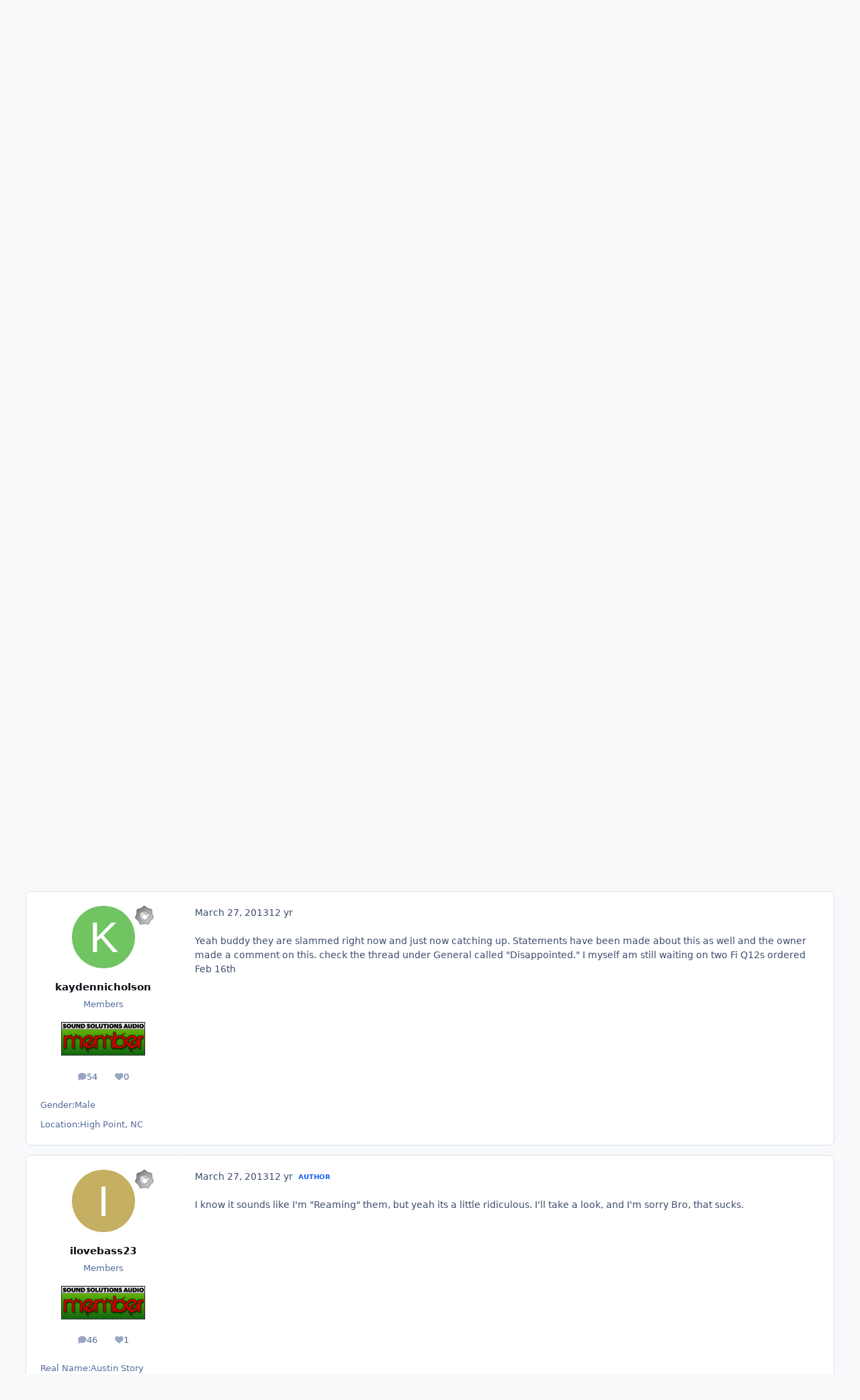

--- FILE ---
content_type: text/html;charset=UTF-8
request_url: https://www.soundsolutionsaudio.com/forum/topic/58816-customer-service/?tab=comments
body_size: 32260
content:
<!DOCTYPE html>
<html lang="en-US" dir="ltr" 

data-ips-path="/forum/topic/58816-customer-service/"
data-ips-scheme='system'
data-ips-scheme-active='system'
data-ips-scheme-default='system'
data-ips-theme="12"
data-ips-scheme-toggle="true"


    data-ips-guest


data-ips-theme-setting-change-scheme='1'
data-ips-theme-setting-link-panels='1'
data-ips-theme-setting-nav-bar-icons='0'
data-ips-theme-setting-mobile-icons-location='footer'
data-ips-theme-setting-mobile-footer-labels='1'
data-ips-theme-setting-sticky-sidebar='1'
data-ips-theme-setting-flip-sidebar='0'

data-ips-layout='default'



>
	<head data-ips-hook="head">
		<meta charset="utf-8">
		<title data-ips-hook="title">Customer service? - General Fi - SSA® Car Audio Forum</title>
		
		
		
		

	
	<script>(() => document.documentElement.setAttribute('data-ips-scheme', (window.matchMedia('(prefers-color-scheme:dark)').matches) ? 'dark':'light'))();</script>

		


	<script>
		(() => {
			function getCookie(n) {
				let v = `; ${document.cookie}`, parts = v.split(`; ${n}=`);
				if (parts.length === 2) return parts.pop().split(';').shift();
			}
			
			const s = getCookie('ips4_scheme_preference');
			if(!s || s === document.documentElement.getAttribute("data-ips-scheme-active")) return;
			if(s === "system"){
				document.documentElement.setAttribute('data-ips-scheme',(window.matchMedia('(prefers-color-scheme:dark)').matches)?'dark':'light');
			} else {
				document.documentElement.setAttribute("data-ips-scheme",s);
			}
			document.documentElement.setAttribute("data-ips-scheme-active",s);
		})();
	</script>

		
			<script>
  (function(i,s,o,g,r,a,m){i['GoogleAnalyticsObject']=r;i[r]=i[r]||function(){
  (i[r].q=i[r].q||[]).push(arguments)},i[r].l=1*new Date();a=s.createElement(o),
  m=s.getElementsByTagName(o)[0];a.async=1;a.src=g;m.parentNode.insertBefore(a,m)
  })(window,document,'script','//www.google-analytics.com/analytics.js','ga');

  ga('create', 'UA-535369-1', 'auto');
  ga('send', 'pageview');

</script>
		
		
		
		
		


	<!--!Font Awesome Free 6 by @fontawesome - https://fontawesome.com License - https://fontawesome.com/license/free Copyright 2024 Fonticons, Inc.-->
	<link rel='stylesheet' href='//www.soundsolutionsaudio.com/forum/applications/core/interface/static/fontawesome/css/all.min.css?v=6.7.2'>



	<link rel='stylesheet' href='//www.soundsolutionsaudio.com/forum/static/css/core_global_framework_framework.css?v=2f314b3a681758313999'>

	<link rel='stylesheet' href='//www.soundsolutionsaudio.com/forum/static/css/core_front_core.css?v=2f314b3a681758313999'>

	<link rel='stylesheet' href='//www.soundsolutionsaudio.com/forum/static/css/forums_front_forums.css?v=2f314b3a681758313999'>

	<link rel='stylesheet' href='//www.soundsolutionsaudio.com/forum/static/css/forums_front_topics.css?v=2f314b3a681758313999'>


<!-- Content Config CSS Properties -->
<style id="contentOptionsCSS">
    :root {
        --i-embed-max-width: 500px;
        --i-embed-default-width: 500px;
        --i-embed-media-max-width: 100%;
    }
</style>



	
	
	<style id="themeVariables">
		
	</style>

	
		<style id="themeCustomCSS">
			
		</style>
	

	


		



	<meta name="viewport" content="width=device-width, initial-scale=1, viewport-fit=cover">
	<meta name="apple-mobile-web-app-status-bar-style" content="black-translucent">
	
	
		
		
			<meta property="og:image" content="https://www.soundsolutionsaudio.com/forum/uploads/monthly_2025_09/ssa-shiny-logo-white.png.65d6d8350b8a7b53b39aab7828b0c57c.png">
		
	
	
		<meta name="twitter:card" content="summary_large_image">
	
	
		
			<meta name="twitter:site" content="@ssaudio">
		
	
	
		
			
				
					<meta property="og:title" content="Customer service?">
				
			
		
	
		
			
				
					<meta property="og:type" content="website">
				
			
		
	
		
			
				
					<meta property="og:url" content="https://www.soundsolutionsaudio.com/forum/topic/58816-customer-service/">
				
			
		
	
		
			
				
					<meta name="description" content="This might seem really horrible to start a forum about, but I feel like it is needed.I emailed FI through there contact tap asking questions about the Subwoofer I wanted to order. I waited a couple days and got no response(still nothing today). So I figured maybe it didn&#039;t send, or you know somet...">
				
			
		
	
		
			
				
					<meta property="og:description" content="This might seem really horrible to start a forum about, but I feel like it is needed.I emailed FI through there contact tap asking questions about the Subwoofer I wanted to order. I waited a couple days and got no response(still nothing today). So I figured maybe it didn&#039;t send, or you know somet...">
				
			
		
	
		
			
				
					<meta property="og:updated_time" content="2013-03-28T21:45:03Z">
				
			
		
	
		
			
				
					<meta name="keywords" content="no response">
				
			
		
	
		
			
				
					<meta property="og:site_name" content="SSA® Car Audio Forum">
				
			
		
	
		
			
				
					<meta property="og:locale" content="en_US">
				
			
		
	
	
		
			<link rel="canonical" href="https://www.soundsolutionsaudio.com/forum/topic/58816-customer-service/">
		
	
	<link rel="alternate" type="application/rss+xml" title="http://www.caraudiogeek.com/rss/" href="https://www.soundsolutionsaudio.com/forum/rss/1-httpwwwcaraudiogeekcomrss.xml/">
	
	
	
	<link rel="manifest" href="https://www.soundsolutionsaudio.com/forum/manifest.webmanifest/">
	
	

	
	

	
	


		

	
	<link rel='icon' href='https://www.soundsolutionsaudio.com/forum/uploads/monthly_2018_09/favicon.ico.b4e931fcb110f11d197e32a8729ec7f6.ico' type="image/x-icon">

	<script data-cfasync="false" nonce="6951a04f-7994-4666-9300-5836a3cd0cf2">try{(function(w,d){!function(j,k,l,m){if(j.zaraz)console.error("zaraz is loaded twice");else{j[l]=j[l]||{};j[l].executed=[];j.zaraz={deferred:[],listeners:[]};j.zaraz._v="5874";j.zaraz._n="6951a04f-7994-4666-9300-5836a3cd0cf2";j.zaraz.q=[];j.zaraz._f=function(n){return async function(){var o=Array.prototype.slice.call(arguments);j.zaraz.q.push({m:n,a:o})}};for(const p of["track","set","debug"])j.zaraz[p]=j.zaraz._f(p);j.zaraz.init=()=>{var q=k.getElementsByTagName(m)[0],r=k.createElement(m),s=k.getElementsByTagName("title")[0];s&&(j[l].t=k.getElementsByTagName("title")[0].text);j[l].x=Math.random();j[l].w=j.screen.width;j[l].h=j.screen.height;j[l].j=j.innerHeight;j[l].e=j.innerWidth;j[l].l=j.location.href;j[l].r=k.referrer;j[l].k=j.screen.colorDepth;j[l].n=k.characterSet;j[l].o=(new Date).getTimezoneOffset();if(j.dataLayer)for(const t of Object.entries(Object.entries(dataLayer).reduce((u,v)=>({...u[1],...v[1]}),{})))zaraz.set(t[0],t[1],{scope:"page"});j[l].q=[];for(;j.zaraz.q.length;){const w=j.zaraz.q.shift();j[l].q.push(w)}r.defer=!0;for(const x of[localStorage,sessionStorage])Object.keys(x||{}).filter(z=>z.startsWith("_zaraz_")).forEach(y=>{try{j[l]["z_"+y.slice(7)]=JSON.parse(x.getItem(y))}catch{j[l]["z_"+y.slice(7)]=x.getItem(y)}});r.referrerPolicy="origin";r.src="/cdn-cgi/zaraz/s.js?z="+btoa(encodeURIComponent(JSON.stringify(j[l])));q.parentNode.insertBefore(r,q)};["complete","interactive"].includes(k.readyState)?zaraz.init():j.addEventListener("DOMContentLoaded",zaraz.init)}}(w,d,"zarazData","script");window.zaraz._p=async d$=>new Promise(ea=>{if(d$){d$.e&&d$.e.forEach(eb=>{try{const ec=d.querySelector("script[nonce]"),ed=ec?.nonce||ec?.getAttribute("nonce"),ee=d.createElement("script");ed&&(ee.nonce=ed);ee.innerHTML=eb;ee.onload=()=>{d.head.removeChild(ee)};d.head.appendChild(ee)}catch(ef){console.error(`Error executing script: ${eb}\n`,ef)}});Promise.allSettled((d$.f||[]).map(eg=>fetch(eg[0],eg[1])))}ea()});zaraz._p({"e":["(function(w,d){})(window,document)"]});})(window,document)}catch(e){throw fetch("/cdn-cgi/zaraz/t"),e;};</script></head>
	<body data-ips-hook="body" class="ipsApp ipsApp_front " data-contentClass="IPS\forums\Topic" data-controller="core.front.core.app" data-pageApp="forums" data-pageLocation="front" data-pageModule="forums" data-pageController="topic" data-id="58816" >
		<a href="#ipsLayout__main" class="ipsSkipToContent">Jump to content</a>
		
		
		

<i-pull-to-refresh aria-hidden="true">
	<div class="iPullToRefresh"></div>
</i-pull-to-refresh>
		


	<i-pwa-install id="ipsPwaInstall">
		
		
		<div class="iPwaInstall__content">
			<div class="iPwaInstall__title">View in the app</div>
			<p class="iPwaInstall__desc">A better way to browse. <strong>Learn more</strong>.</p>
		</div>
		<button type="button" class="iPwaInstall__learnMore" popovertarget="iPwaInstall__learnPopover">Learn more</button>
		<button type="button" class="iPwaInstall__dismiss" id="iPwaInstall__dismiss"><span aria-hidden="true">&times;</span><span class="ipsInvisible">Dismiss</span></button>
	</i-pwa-install>
	
	<i-card popover id="iPwaInstall__learnPopover">
		<button class="iCardDismiss" type="button" tabindex="-1" popovertarget="iPwaInstall__learnPopover" popovertargetaction="hide">Close</button>
		<div class="iCard">
			<div class="iCard__content iPwaInstallPopover">
				<div class="i-flex i-gap_2">
					
					<div class="i-flex_11 i-align-self_center">
						<div class="i-font-weight_700 i-color_hard">SSA® Car Audio Forum</div>
						<p>A full-screen app on your home screen with push notifications, badges and more.</p>
					</div>
				</div>

				<div class="iPwaInstallPopover__ios">
					<div class="iPwaInstallPopover__title">
						<svg xmlns="http://www.w3.org/2000/svg" viewBox="0 0 384 512"><path d="M318.7 268.7c-.2-36.7 16.4-64.4 50-84.8-18.8-26.9-47.2-41.7-84.7-44.6-35.5-2.8-74.3 20.7-88.5 20.7-15 0-49.4-19.7-76.4-19.7C63.3 141.2 4 184.8 4 273.5q0 39.3 14.4 81.2c12.8 36.7 59 126.7 107.2 125.2 25.2-.6 43-17.9 75.8-17.9 31.8 0 48.3 17.9 76.4 17.9 48.6-.7 90.4-82.5 102.6-119.3-65.2-30.7-61.7-90-61.7-91.9zm-56.6-164.2c27.3-32.4 24.8-61.9 24-72.5-24.1 1.4-52 16.4-67.9 34.9-17.5 19.8-27.8 44.3-25.6 71.9 26.1 2 49.9-11.4 69.5-34.3z"/></svg>
						<span>To install this app on iOS and iPadOS</span>
					</div>
					<ol class="ipsList ipsList--bullets i-color_soft i-margin-top_2">
						<li>Tap the <svg xmlns='http://www.w3.org/2000/svg' viewBox='0 0 416 550.4' class='iPwaInstallPopover__svg'><path d='M292.8 129.6 208 44.8l-84.8 84.8-22.4-22.4L208 0l107.2 107.2-22.4 22.4Z'/><path d='M192 22.4h32v336h-32v-336Z'/><path d='M368 550.4H48c-27.2 0-48-20.8-48-48v-288c0-27.2 20.8-48 48-48h112v32H48c-9.6 0-16 6.4-16 16v288c0 9.6 6.4 16 16 16h320c9.6 0 16-6.4 16-16v-288c0-9.6-6.4-16-16-16H256v-32h112c27.2 0 48 20.8 48 48v288c0 27.2-20.8 48-48 48Z'/></svg> Share icon in Safari</li>
						<li>Scroll the menu and tap <strong>Add to Home Screen</strong>.</li>
						<li>Tap <strong>Add</strong> in the top-right corner.</li>
					</ol>
				</div>
				<div class="iPwaInstallPopover__android">
					<div class="iPwaInstallPopover__title">
						<svg xmlns="http://www.w3.org/2000/svg" viewBox="0 0 576 512"><path d="M420.6 301.9a24 24 0 1 1 24-24 24 24 0 0 1 -24 24m-265.1 0a24 24 0 1 1 24-24 24 24 0 0 1 -24 24m273.7-144.5 47.9-83a10 10 0 1 0 -17.3-10h0l-48.5 84.1a301.3 301.3 0 0 0 -246.6 0L116.2 64.5a10 10 0 1 0 -17.3 10h0l47.9 83C64.5 202.2 8.2 285.6 0 384H576c-8.2-98.5-64.5-181.8-146.9-226.6"/></svg>
						<span>To install this app on Android</span>
					</div>
					<ol class="ipsList ipsList--bullets i-color_soft i-margin-top_2">
						<li>Tap the 3-dot menu (⋮) in the top-right corner of the browser.</li>
						<li>Tap <strong>Add to Home screen</strong> or <strong>Install app</strong>.</li>
						<li>Confirm by tapping <strong>Install</strong>.</li>
					</ol>
				</div>
			</div>
		</div>
	</i-card>

		
		<div class="ipsLayout" id="ipsLayout" data-ips-hook="layout">
			
			<div class="ipsLayout__app" data-ips-hook="app">
				
				<div data-ips-hook="mobileHeader" class="ipsMobileHeader ipsResponsive_header--mobile">
					
<a href="https://www.soundsolutionsaudio.com/forum/" data-ips-hook="logo" class="ipsLogo ipsLogo--mobile" accesskey="1">
	
		

		

	
  	<div class="ipsLogo__text">
		<span class="ipsLogo__name" data-ips-theme-text="set__i-logo-text">SSA&reg; Car Audio Forum</span>
		
			<span class="ipsLogo__slogan" data-ips-theme-text="set__i-logo-slogan"></span>
		
	</div>
</a>
					
<ul data-ips-hook="mobileNavHeader" class="ipsMobileNavIcons ipsResponsive_header--mobile">
	
		<li data-el="guest">
			<button type="button" class="ipsMobileNavIcons__button ipsMobileNavIcons__button--primary" aria-controls="ipsOffCanvas--guest" aria-expanded="false" data-ipscontrols>
				<span>Sign In</span>
			</button>
		</li>
	
	
	
		
	
    
	
	
</ul>
				</div>
				
				


				
					
<nav class="ipsBreadcrumb ipsBreadcrumb--mobile ipsResponsive_header--mobile" aria-label="Breadcrumbs" >
	<ol itemscope itemtype="https://schema.org/BreadcrumbList" class="ipsBreadcrumb__list">
		<li itemprop="itemListElement" itemscope itemtype="https://schema.org/ListItem">
			<a title="Home" href="https://www.soundsolutionsaudio.com/forum/" itemprop="item">
				<i class="fa-solid fa-house-chimney"></i> <span itemprop="name">Home</span>
			</a>
			<meta itemprop="position" content="1">
		</li>
		
		
		
			
				<li itemprop="itemListElement" itemscope itemtype="https://schema.org/ListItem">
					<a href="https://www.soundsolutionsaudio.com/forum/39-manufacturers/" itemprop="item">
						<span itemprop="name">Manufacturer&#039;s </span>
					</a>
					<meta itemprop="position" content="2">
				</li>
			
			
		
			
				<li itemprop="itemListElement" itemscope itemtype="https://schema.org/ListItem">
					<a href="https://www.soundsolutionsaudio.com/forum/118-manufacturers-resource-sections/" itemprop="item">
						<span itemprop="name">Manufacturers  &amp; Resource sections </span>
					</a>
					<meta itemprop="position" content="3">
				</li>
			
			
		
			
				<li itemprop="itemListElement" itemscope itemtype="https://schema.org/ListItem">
					<a href="https://www.soundsolutionsaudio.com/forum/51-fi-car-audio/" itemprop="item">
						<span itemprop="name">Fi Car Audio </span>
					</a>
					<meta itemprop="position" content="4">
				</li>
			
			
		
			
				<li itemprop="itemListElement" itemscope itemtype="https://schema.org/ListItem">
					<a href="https://www.soundsolutionsaudio.com/forum/66-general-fi/" itemprop="item">
						<span itemprop="name">General Fi </span>
					</a>
					<meta itemprop="position" content="5">
				</li>
			
			
		
			
				<li aria-current="location" itemprop="itemListElement" itemscope itemtype="https://schema.org/ListItem">
					<span itemprop="name">Customer service?</span>
					<meta itemprop="position" content="6">
				</li>
			
			
		
	</ol>
	<ul class="ipsBreadcrumb__feed" data-ips-hook="feed">
		
		<li >
			<a data-action="defaultStream" href="https://www.soundsolutionsaudio.com/forum/discover/" ><i class="fa-regular fa-file-lines"></i> <span data-role="defaultStreamName">All Activity</span></a>
		</li>
	</ul>
</nav>
				
				
					<header data-ips-hook="header" class="ipsHeader ipsResponsive_header--desktop">
						
						
							<div data-ips-hook="primaryHeader" class="ipsHeader__primary" >
								<div class="ipsWidth ipsHeader__align">
									<div data-ips-header-position="4" class="ipsHeader__start">


	
		<div data-ips-header-content='logo'>
			<!-- logo -->
			
				
<a href="https://www.soundsolutionsaudio.com/forum/" data-ips-hook="logo" class="ipsLogo ipsLogo--desktop" accesskey="1">
	
		

		

	
  	<div class="ipsLogo__text">
		<span class="ipsLogo__name" data-ips-theme-text="set__i-logo-text">SSA&reg; Car Audio Forum</span>
		
			<span class="ipsLogo__slogan" data-ips-theme-text="set__i-logo-slogan"></span>
		
	</div>
</a>
			
			
			    
			    
			    
			    
			
		</div>
	

	

	

	

	
</div>
									<div data-ips-header-position="5" class="ipsHeader__center">


	

	
		<div data-ips-header-content='navigation'>
			<!-- navigation -->
			
			
			    
				    


<nav data-ips-hook="navBar" class="ipsNav" aria-label="Primary">
	<i-navigation-menu>
		<ul class="ipsNavBar" data-role="menu">
			


	
		
		
			
		
		
		<li  data-id="1" data-active data-navApp="core" data-navExt="Menu" >
			
			
				
					<button aria-expanded="false" aria-controls="elNavSecondary_1" data-ipscontrols type="button">
						<span class="ipsNavBar__icon" aria-hidden="true">
							
								<i class="fa-solid" style="--icon:'\f1c5'"></i>
							
						</span>
						<span class="ipsNavBar__text">
							<span class="ipsNavBar__label">Browse</span>
							<i class="fa-solid fa-angle-down"></i>
						</span>
					</button>
					
						<ul class='ipsNav__dropdown' id='elNavSecondary_1' data-ips-hidden-light-dismiss hidden>
							


	
		
		
			
		
		
		<li  data-id="8" data-active data-navApp="forums" data-navExt="Forums" >
			
			
				
					<a href="https://www.soundsolutionsaudio.com/forum/"  data-navItem-id="8" aria-current="page">
						<span class="ipsNavBar__icon" aria-hidden="true">
							
								<i class="fa-solid" style="--icon:'\f075'"></i>
							
						</span>
						<span class="ipsNavBar__text">
							<span class="ipsNavBar__label">Forums</span>
						</span>
					</a>
				
			
		</li>
	

	

	
		
		
		
		<li  data-id="13"  data-navApp="core" data-navExt="StaffDirectory" >
			
			
				
					<a href="https://www.soundsolutionsaudio.com/forum/staff/"  data-navItem-id="13" >
						<span class="ipsNavBar__icon" aria-hidden="true">
							
								<i class="fa-solid" style="--icon:'\f2bb'"></i>
							
						</span>
						<span class="ipsNavBar__text">
							<span class="ipsNavBar__label">Staff</span>
						</span>
					</a>
				
			
		</li>
	

						</ul>
					
				
			
		</li>
	

	
		
		
		
		<li  data-id="25"  data-navApp="core" data-navExt="Leaderboard" >
			
			
				
					<a href="https://www.soundsolutionsaudio.com/forum/leaderboard/"  data-navItem-id="25" >
						<span class="ipsNavBar__icon" aria-hidden="true">
							
								<i class="fa-solid" style="--icon:'\f091'"></i>
							
						</span>
						<span class="ipsNavBar__text">
							<span class="ipsNavBar__label">Leaderboard</span>
						</span>
					</a>
				
			
		</li>
	

	
		
		
		
		<li  data-id="2"  data-navApp="core" data-navExt="Menu" >
			
			
				
					<button aria-expanded="false" aria-controls="elNavSecondary_2" data-ipscontrols type="button">
						<span class="ipsNavBar__icon" aria-hidden="true">
							
								<i class="fa-solid" style="--icon:'\f1c5'"></i>
							
						</span>
						<span class="ipsNavBar__text">
							<span class="ipsNavBar__label">Activity</span>
							<i class="fa-solid fa-angle-down"></i>
						</span>
					</button>
					
						<ul class='ipsNav__dropdown' id='elNavSecondary_2' data-ips-hidden-light-dismiss hidden>
							


	
		
		
		
		<li  data-id="3"  data-navApp="core" data-navExt="AllActivity" >
			
			
				
					<a href="https://www.soundsolutionsaudio.com/forum/discover/"  data-navItem-id="3" >
						<span class="ipsNavBar__icon" aria-hidden="true">
							
								<i class="fa-solid" style="--icon:'\f0ca'"></i>
							
						</span>
						<span class="ipsNavBar__text">
							<span class="ipsNavBar__label">All Activity</span>
						</span>
					</a>
				
			
		</li>
	

	
		
		
		
		<li  data-id="4"  data-navApp="core" data-navExt="YourActivityStreams" >
			
			
				
					<a href="#"  data-navItem-id="4" >
						<span class="ipsNavBar__icon" aria-hidden="true">
							
								<i class="fa-solid" style="--icon:'\f0ae'"></i>
							
						</span>
						<span class="ipsNavBar__text">
							<span class="ipsNavBar__label">My Activity Streams</span>
						</span>
					</a>
				
			
		</li>
	

	
		
		
		
		<li  data-id="5"  data-navApp="core" data-navExt="YourActivityStreamsItem" data-streamid='5'>
			
			
				
					<a href="https://www.soundsolutionsaudio.com/forum/discover/unread/"  data-navItem-id="5" >
						<span class="ipsNavBar__icon" aria-hidden="true">
							
								<i class="fa-solid" style="--icon:'\f1ea'"></i>
							
						</span>
						<span class="ipsNavBar__text">
							<span class="ipsNavBar__label">Unread Content</span>
						</span>
					</a>
				
			
		</li>
	

	
		
		
		
		<li  data-id="6"  data-navApp="core" data-navExt="YourActivityStreamsItem" data-streamid='6'>
			
			
				
					<a href="https://www.soundsolutionsaudio.com/forum/discover/content-started/"  data-navItem-id="6" >
						<span class="ipsNavBar__icon" aria-hidden="true">
							
								<i class="fa-solid" style="--icon:'\f2bd'"></i>
							
						</span>
						<span class="ipsNavBar__text">
							<span class="ipsNavBar__label">Content I Started</span>
						</span>
					</a>
				
			
		</li>
	

	
		
		
		
		<li  data-id="7"  data-navApp="core" data-navExt="Search" >
			
			
				
					<a href="https://www.soundsolutionsaudio.com/forum/search/"  data-navItem-id="7" >
						<span class="ipsNavBar__icon" aria-hidden="true">
							
								<i class="fa-solid" style="--icon:'\f002'"></i>
							
						</span>
						<span class="ipsNavBar__text">
							<span class="ipsNavBar__label">Search</span>
						</span>
					</a>
				
			
		</li>
	

						</ul>
					
				
			
		</li>
	

	
		
		
		
		<li  data-id="10"  data-navApp="gallery" data-navExt="Gallery" >
			
			
				
					<a href="https://www.soundsolutionsaudio.com/forum/gallery/"  data-navItem-id="10" >
						<span class="ipsNavBar__icon" aria-hidden="true">
							
								<i class="fa-solid" style="--icon:'\f87c'"></i>
							
						</span>
						<span class="ipsNavBar__text">
							<span class="ipsNavBar__label">Gallery</span>
						</span>
					</a>
				
			
		</li>
	

	
		
		
		
		<li  data-id="28"  data-navApp="core" data-navExt="Menu" >
			
			
				
					<button aria-expanded="false" aria-controls="elNavSecondary_28" data-ipscontrols type="button">
						<span class="ipsNavBar__icon" aria-hidden="true">
							
								<i class="fa-solid" style="--icon:'\f1c5'"></i>
							
						</span>
						<span class="ipsNavBar__text">
							<span class="ipsNavBar__label">Shop</span>
							<i class="fa-solid fa-angle-down"></i>
						</span>
					</button>
					
						<ul class='ipsNav__dropdown' id='elNavSecondary_28' data-ips-hidden-light-dismiss hidden>
							


	
		
		
		
		<li  data-id="15"  data-navApp="core" data-navExt="CustomItem" >
			
			
				
					<a href="https://store.soundsolutionsaudio.com"  data-navItem-id="15" >
						<span class="ipsNavBar__icon" aria-hidden="true">
							
								<i class="fa-solid" style="--icon:'\f1c5'"></i>
							
						</span>
						<span class="ipsNavBar__text">
							<span class="ipsNavBar__label">SSA® Store</span>
						</span>
					</a>
				
			
		</li>
	

	
		
		
		
		<li  data-id="30"  data-navApp="core" data-navExt="CustomItem" >
			
			
				
					<a href="https://www.1800woofers.com/" target='_blank' rel="noopener" data-navItem-id="30" >
						<span class="ipsNavBar__icon" aria-hidden="true">
							
								<i class="fa-solid" style="--icon:'\f1c5'"></i>
							
						</span>
						<span class="ipsNavBar__text">
							<span class="ipsNavBar__label">1800woofers.com</span>
						</span>
					</a>
				
			
		</li>
	

						</ul>
					
				
			
		</li>
	

	
		
		
		
		<li  data-id="20"  data-navApp="core" data-navExt="Menu" >
			
			
				
					<button aria-expanded="false" aria-controls="elNavSecondary_20" data-ipscontrols type="button">
						<span class="ipsNavBar__icon" aria-hidden="true">
							
								<i class="fa-solid" style="--icon:'\f1c5'"></i>
							
						</span>
						<span class="ipsNavBar__text">
							<span class="ipsNavBar__label">SSA® Products</span>
							<i class="fa-solid fa-angle-down"></i>
						</span>
					</button>
					
						<ul class='ipsNav__dropdown' id='elNavSecondary_20' data-ips-hidden-light-dismiss hidden>
							


	
		
		
		
		<li  data-id="21"  data-navApp="core" data-navExt="CustomItem" >
			
			
				
					<a href="http://www.ssaudio.com/index.php/products/subwoofers"  data-navItem-id="21" >
						<span class="ipsNavBar__icon" aria-hidden="true">
							
								<i class="fa-solid" style="--icon:'\f1c5'"></i>
							
						</span>
						<span class="ipsNavBar__text">
							<span class="ipsNavBar__label">Subwoofers</span>
						</span>
					</a>
				
			
		</li>
	

	
		
		
		
		<li  data-id="22"  data-navApp="core" data-navExt="CustomItem" >
			
			
				
					<a href="http://www.ssaudio.com/index.php/products/speakers"  data-navItem-id="22" >
						<span class="ipsNavBar__icon" aria-hidden="true">
							
								<i class="fa-solid" style="--icon:'\f1c5'"></i>
							
						</span>
						<span class="ipsNavBar__text">
							<span class="ipsNavBar__label">Speakers</span>
						</span>
					</a>
				
			
		</li>
	

	
		
		
		
		<li  data-id="23"  data-navApp="core" data-navExt="CustomItem" >
			
			
				
					<a href="http://www.ssaudio.com/index.php/products/amplifiers"  data-navItem-id="23" >
						<span class="ipsNavBar__icon" aria-hidden="true">
							
								<i class="fa-solid" style="--icon:'\f1c5'"></i>
							
						</span>
						<span class="ipsNavBar__text">
							<span class="ipsNavBar__label">Amplifiers</span>
						</span>
					</a>
				
			
		</li>
	

	
		
		
		
		<li  data-id="24"  data-navApp="core" data-navExt="CustomItem" >
			
			
				
					<a href="http://www.ssaudio.com/index.php/products/electronics"  data-navItem-id="24" >
						<span class="ipsNavBar__icon" aria-hidden="true">
							
								<i class="fa-solid" style="--icon:'\f1c5'"></i>
							
						</span>
						<span class="ipsNavBar__text">
							<span class="ipsNavBar__label">Electronics</span>
						</span>
					</a>
				
			
		</li>
	

						</ul>
					
				
			
		</li>
	

			<li data-role="moreLi" hidden>
				<button aria-expanded="false" aria-controls="nav__more" data-ipscontrols type="button">
					<span class="ipsNavBar__icon" aria-hidden="true">
						<i class="fa-solid fa-bars"></i>
					</span>
					<span class="ipsNavBar__text">
						<span class="ipsNavBar__label">More</span>
						<i class="fa-solid fa-angle-down"></i>
					</span>
				</button>
				<ul class="ipsNav__dropdown" id="nav__more" data-role="moreMenu" data-ips-hidden-light-dismiss hidden></ul>
			</li>
		</ul>
		<div class="ipsNavPriority js-ipsNavPriority" aria-hidden="true">
			<ul class="ipsNavBar" data-role="clone">
				<li data-role="moreLiClone">
					<button aria-expanded="false" aria-controls="nav__more" data-ipscontrols type="button">
						<span class="ipsNavBar__icon" aria-hidden="true">
							<i class="fa-solid fa-bars"></i>
						</span>
						<span class="ipsNavBar__text">
							<span class="ipsNavBar__label">More</span>
							<i class="fa-solid fa-angle-down"></i>
						</span>
					</button>
				</li>
				


	
		
		
			
		
		
		<li  data-id="1" data-active data-navApp="core" data-navExt="Menu" >
			
			
				
					<button aria-expanded="false" aria-controls="elNavSecondary_1" data-ipscontrols type="button">
						<span class="ipsNavBar__icon" aria-hidden="true">
							
								<i class="fa-solid" style="--icon:'\f1c5'"></i>
							
						</span>
						<span class="ipsNavBar__text">
							<span class="ipsNavBar__label">Browse</span>
							<i class="fa-solid fa-angle-down"></i>
						</span>
					</button>
					
				
			
		</li>
	

	
		
		
		
		<li  data-id="25"  data-navApp="core" data-navExt="Leaderboard" >
			
			
				
					<a href="https://www.soundsolutionsaudio.com/forum/leaderboard/"  data-navItem-id="25" >
						<span class="ipsNavBar__icon" aria-hidden="true">
							
								<i class="fa-solid" style="--icon:'\f091'"></i>
							
						</span>
						<span class="ipsNavBar__text">
							<span class="ipsNavBar__label">Leaderboard</span>
						</span>
					</a>
				
			
		</li>
	

	
		
		
		
		<li  data-id="2"  data-navApp="core" data-navExt="Menu" >
			
			
				
					<button aria-expanded="false" aria-controls="elNavSecondary_2" data-ipscontrols type="button">
						<span class="ipsNavBar__icon" aria-hidden="true">
							
								<i class="fa-solid" style="--icon:'\f1c5'"></i>
							
						</span>
						<span class="ipsNavBar__text">
							<span class="ipsNavBar__label">Activity</span>
							<i class="fa-solid fa-angle-down"></i>
						</span>
					</button>
					
				
			
		</li>
	

	
		
		
		
		<li  data-id="10"  data-navApp="gallery" data-navExt="Gallery" >
			
			
				
					<a href="https://www.soundsolutionsaudio.com/forum/gallery/"  data-navItem-id="10" >
						<span class="ipsNavBar__icon" aria-hidden="true">
							
								<i class="fa-solid" style="--icon:'\f87c'"></i>
							
						</span>
						<span class="ipsNavBar__text">
							<span class="ipsNavBar__label">Gallery</span>
						</span>
					</a>
				
			
		</li>
	

	
		
		
		
		<li  data-id="28"  data-navApp="core" data-navExt="Menu" >
			
			
				
					<button aria-expanded="false" aria-controls="elNavSecondary_28" data-ipscontrols type="button">
						<span class="ipsNavBar__icon" aria-hidden="true">
							
								<i class="fa-solid" style="--icon:'\f1c5'"></i>
							
						</span>
						<span class="ipsNavBar__text">
							<span class="ipsNavBar__label">Shop</span>
							<i class="fa-solid fa-angle-down"></i>
						</span>
					</button>
					
				
			
		</li>
	

	
		
		
		
		<li  data-id="20"  data-navApp="core" data-navExt="Menu" >
			
			
				
					<button aria-expanded="false" aria-controls="elNavSecondary_20" data-ipscontrols type="button">
						<span class="ipsNavBar__icon" aria-hidden="true">
							
								<i class="fa-solid" style="--icon:'\f1c5'"></i>
							
						</span>
						<span class="ipsNavBar__text">
							<span class="ipsNavBar__label">SSA® Products</span>
							<i class="fa-solid fa-angle-down"></i>
						</span>
					</button>
					
				
			
		</li>
	

			</ul>
		</div>
	</i-navigation-menu>
</nav>
			    
			    
			    
			    
			
		</div>
	

	

	

	
</div>
									<div data-ips-header-position="6" class="ipsHeader__end">


	

	

	
		<div data-ips-header-content='user'>
			<!-- user -->
			
			
			    
			    
				    

	<ul id="elUserNav" data-ips-hook="userBarGuest" class="ipsUserNav ipsUserNav--guest">
        
		
        
        
        
            
            <li id="elSignInLink" data-el="sign-in">
                <a href="https://www.soundsolutionsaudio.com/forum/login/" class="ipsUserNav__link" data-ipsmenu-closeonclick="false" data-ipsmenu id="elUserSignIn">
                	<i class="fa-solid fa-circle-user"></i>
                	<span class="ipsUserNav__text">Existing user? Sign In</span>
                </a>
                
<div id='elUserSignIn_menu' class='ipsMenu ipsMenu_auto ipsHide'>
	<form accept-charset='utf-8' method='post' action='https://www.soundsolutionsaudio.com/forum/login/'>
		<input type="hidden" name="csrfKey" value="16dfeeb153fd87a6ecce7bd43981e63f">
		<input type="hidden" name="ref" value="aHR0cHM6Ly93d3cuc291bmRzb2x1dGlvbnNhdWRpby5jb20vZm9ydW0vdG9waWMvNTg4MTYtY3VzdG9tZXItc2VydmljZS8/dGFiPWNvbW1lbnRz">
		<div data-role="loginForm">
			
			
			
				
<div class="">
	<h4 class="ipsTitle ipsTitle--h3 i-padding_2 i-padding-bottom_0 i-color_hard">Sign In</h4>
	<ul class='ipsForm ipsForm--vertical ipsForm--login-popup'>
		<li class="ipsFieldRow ipsFieldRow--noLabel ipsFieldRow--fullWidth">
			<label class="ipsFieldRow__label" for="login_popup_email">Email Address</label>
			<div class="ipsFieldRow__content">
                <input type="email" class='ipsInput ipsInput--text' placeholder="Email Address" name="auth" autocomplete="email" id='login_popup_email'>
			</div>
		</li>
		<li class="ipsFieldRow ipsFieldRow--noLabel ipsFieldRow--fullWidth">
			<label class="ipsFieldRow__label" for="login_popup_password">Password</label>
			<div class="ipsFieldRow__content">
				<input type="password" class='ipsInput ipsInput--text' placeholder="Password" name="password" autocomplete="current-password" id='login_popup_password'>
			</div>
		</li>
		<li class="ipsFieldRow ipsFieldRow--checkbox">
			<input type="checkbox" name="remember_me" id="remember_me_checkbox_popup" value="1" checked class="ipsInput ipsInput--toggle">
			<div class="ipsFieldRow__content">
				<label class="ipsFieldRow__label" for="remember_me_checkbox_popup">Remember me</label>
				<div class="ipsFieldRow__desc">Not recommended on shared computers</div>
			</div>
		</li>
		<li class="ipsSubmitRow">
			<button type="submit" name="_processLogin" value="usernamepassword" class="ipsButton ipsButton--primary i-width_100p">Sign In</button>
			
				<p class="i-color_soft i-link-color_inherit i-font-weight_500 i-font-size_-1 i-margin-top_2">
					
						<a href='https://www.soundsolutionsaudio.com/forum/lostpassword/' data-ipsDialog data-ipsDialog-title='Forgot your password?'>
					
					Forgot your password?</a>
				</p>
			
		</li>
	</ul>
</div>
			
		</div>
	</form>
</div>
            </li>
            
        
		
			<li data-el="sign-up">
				
					<a href="https://www.soundsolutionsaudio.com/forum/register/" class="ipsUserNav__link ipsUserNav__link--sign-up" data-ipsdialog data-ipsdialog-size="narrow" data-ipsdialog-title="Sign Up"  id="elRegisterButton">
						<i class="fa-solid fa-user-plus"></i>
						<span class="ipsUserNav__text">Sign Up</span>
					</a>
				
			</li>
		
		
	</ul>

			    
			    
			    
			
		</div>
	

	

	
</div>
								</div>
							</div>
						
						
							<div data-ips-hook="secondaryHeader" class="ipsHeader__secondary" >
								<div class="ipsWidth ipsHeader__align">
									<div data-ips-header-position="7" class="ipsHeader__start">


	

	

	

	
		<div data-ips-header-content='breadcrumb'>
			<!-- breadcrumb -->
			
			
			    
			    
			    
				    
<nav class="ipsBreadcrumb ipsBreadcrumb--top " aria-label="Breadcrumbs" >
	<ol itemscope itemtype="https://schema.org/BreadcrumbList" class="ipsBreadcrumb__list">
		<li itemprop="itemListElement" itemscope itemtype="https://schema.org/ListItem">
			<a title="Home" href="https://www.soundsolutionsaudio.com/forum/" itemprop="item">
				<i class="fa-solid fa-house-chimney"></i> <span itemprop="name">Home</span>
			</a>
			<meta itemprop="position" content="1">
		</li>
		
		
		
			
				<li itemprop="itemListElement" itemscope itemtype="https://schema.org/ListItem">
					<a href="https://www.soundsolutionsaudio.com/forum/39-manufacturers/" itemprop="item">
						<span itemprop="name">Manufacturer&#039;s </span>
					</a>
					<meta itemprop="position" content="2">
				</li>
			
			
		
			
				<li itemprop="itemListElement" itemscope itemtype="https://schema.org/ListItem">
					<a href="https://www.soundsolutionsaudio.com/forum/118-manufacturers-resource-sections/" itemprop="item">
						<span itemprop="name">Manufacturers  &amp; Resource sections </span>
					</a>
					<meta itemprop="position" content="3">
				</li>
			
			
		
			
				<li itemprop="itemListElement" itemscope itemtype="https://schema.org/ListItem">
					<a href="https://www.soundsolutionsaudio.com/forum/51-fi-car-audio/" itemprop="item">
						<span itemprop="name">Fi Car Audio </span>
					</a>
					<meta itemprop="position" content="4">
				</li>
			
			
		
			
				<li itemprop="itemListElement" itemscope itemtype="https://schema.org/ListItem">
					<a href="https://www.soundsolutionsaudio.com/forum/66-general-fi/" itemprop="item">
						<span itemprop="name">General Fi </span>
					</a>
					<meta itemprop="position" content="5">
				</li>
			
			
		
			
				<li aria-current="location" itemprop="itemListElement" itemscope itemtype="https://schema.org/ListItem">
					<span itemprop="name">Customer service?</span>
					<meta itemprop="position" content="6">
				</li>
			
			
		
	</ol>
	<ul class="ipsBreadcrumb__feed" data-ips-hook="feed">
		
		<li >
			<a data-action="defaultStream" href="https://www.soundsolutionsaudio.com/forum/discover/" ><i class="fa-regular fa-file-lines"></i> <span data-role="defaultStreamName">All Activity</span></a>
		</li>
	</ul>
</nav>
			    
			    
			
		</div>
	

	
</div>
									<div data-ips-header-position="8" class="ipsHeader__center">


	

	

	

	

	
</div>
									<div data-ips-header-position="9" class="ipsHeader__end">


	

	

	

	

	
		<div data-ips-header-content='search'>
			<!-- search -->
			
			
			    
			    
			    
			    
				    

	<button class='ipsSearchPseudo' aria-controls="ipsSearchDialog" aria-expanded="false" data-ipscontrols>
		<i class="fa-solid fa-magnifying-glass"></i>
		<span>Search...</span>
	</button>

			    
			
		</div>
	
</div>
								</div>
							</div>
						
					</header>
				
				<main data-ips-hook="main" class="ipsLayout__main" id="ipsLayout__main" tabindex="-1">
					<div class="ipsWidth ipsWidth--main-content">
						<div class="ipsContentWrap">
							
							

							<div class="ipsLayout__columns">
								<section data-ips-hook="primaryColumn" class="ipsLayout__primary-column">
									
									
									
                                    
									

	





    
    

									




<!-- Start #ipsTopicView -->
<div class="ipsBlockSpacer" id="ipsTopicView" data-ips-topic-ui="traditional" data-ips-topic-first-page="true" data-ips-topic-comments="all">




<div class="ipsBox ipsBox--topicHeader ipsPull">
	<header class="ipsPageHeader">
		<div class="ipsPageHeader__row">
			<div data-ips-hook="header" class="ipsPageHeader__primary">
				<div class="ipsPageHeader__title">
					
						<h1 data-ips-hook="title">Customer service?</h1>
					
					<div data-ips-hook="badges" class="ipsBadges">
						
					</div>
				</div>
				
					


	
		<ul class='ipsTags ' >
		    
			
				
					


<li class='ipsTags__item  '>
	<a href='https://www.soundsolutionsaudio.com/forum/tags/no-response/' class='ipsTags__tag' title="Find other content tagged with 'no response'" rel="tag" data-tag-label="no response" data-ipsTooltip><span>no response</span></a>
	
</li>
				
			
			
		</ul>
		
	

				
				
			</div>
			
				<ul data-ips-hook="topicHeaderButtons" class="ipsButtons">
					
						<li>


    <a href='#elShareItem_418265850_menu' id='elShareItem_418265850' data-ipsMenu class='ipsButton ipsButton--share ipsButton--inherit '>
        <i class='fa-solid fa-share-nodes'></i><span class="ipsButton__label">Share</span>
    </a>
    <div class='i-padding_2 ipsMenu ipsMenu_normal ipsHide' id='elShareItem_418265850_menu' data-controller="core.front.core.sharelink">
        
        
        <span data-ipsCopy data-ipsCopy-flashmessage>
            <a href="https://www.soundsolutionsaudio.com/forum/topic/58816-customer-service/" class="ipsPageActions__mainLink" data-role="copyButton" data-clipboard-text="https://www.soundsolutionsaudio.com/forum/topic/58816-customer-service/" data-ipstooltip title='Copy Link to Clipboard'><i class="fa-regular fa-copy"></i> https://www.soundsolutionsaudio.com/forum/topic/58816-customer-service/</a>
        </span>
        <ul class='ipsList ipsList--inline i-justify-content_center i-gap_1 i-margin-top_2'>
            
                <li>
<a href="https://x.com/share?url=https%3A%2F%2Fwww.soundsolutionsaudio.com%2Fforum%2Ftopic%2F58816-customer-service%2F" class="ipsShareLink ipsShareLink--x" target="_blank" data-role="shareLink" title='Share on X' data-ipsTooltip rel='nofollow noopener'>
    <i class="fa-brands fa-x-twitter"></i>
</a></li>
            
                <li>
<a href="https://www.facebook.com/sharer/sharer.php?u=https%3A%2F%2Fwww.soundsolutionsaudio.com%2Fforum%2Ftopic%2F58816-customer-service%2F" class="ipsShareLink ipsShareLink--facebook" target="_blank" data-role="shareLink" title='Share on Facebook' data-ipsTooltip rel='noopener nofollow'>
	<i class="fa-brands fa-facebook"></i>
</a></li>
            
                <li>
<a href="https://www.reddit.com/submit?url=https%3A%2F%2Fwww.soundsolutionsaudio.com%2Fforum%2Ftopic%2F58816-customer-service%2F&amp;title=Customer+service%3F" rel="nofollow noopener" class="ipsShareLink ipsShareLink--reddit" target="_blank" title='Share on Reddit' data-ipsTooltip>
	<i class="fa-brands fa-reddit"></i>
</a></li>
            
                <li>
<a href="/cdn-cgi/l/email-protection#[base64]" rel='nofollow' class='ipsShareLink ipsShareLink--email' title='Share via email' data-ipsTooltip>
	<i class="fa-solid fa-envelope"></i>
</a></li>
            
                <li>
<a href="https://pinterest.com/pin/create/button/?url=https://www.soundsolutionsaudio.com/forum/topic/58816-customer-service/&amp;media=" class="ipsShareLink ipsShareLink--pinterest" rel="nofollow noopener" target="_blank" data-role="shareLink" title='Share on Pinterest' data-ipsTooltip>
	<i class="fa-brands fa-pinterest"></i>
</a></li>
            
        </ul>
        
            <button class='ipsHide ipsButton ipsButton--small ipsButton--soft ipsButton--wide i-margin-top_2' data-controller='core.front.core.webshare' data-role='webShare' data-webShareTitle='Customer service?' data-webShareText='Customer service?' data-webShareUrl='https://www.soundsolutionsaudio.com/forum/topic/58816-customer-service/'>More sharing options...</button>
        
    </div>
</li>
					
					
					<li>

<div data-followApp='forums' data-followArea='topic' data-followID='58816' data-controller='core.front.core.followButton'>
	

	<a data-ips-hook="guest" href="https://www.soundsolutionsaudio.com/forum/login/" rel="nofollow" class="ipsButton ipsButton--follow" data-role="followButton" data-ipstooltip title="Sign in to follow this">
		<span>
			<i class="fa-regular fa-bell"></i>
			<span class="ipsButton__label">Followers</span>
		</span>
		
	</a>

</div></li>
				</ul>
			
		</div>
		
		
			<!-- PageHeader footer is only shown in traditional view -->
			<div class="ipsPageHeader__row ipsPageHeader__row--footer">
				<div class="ipsPageHeader__primary">
					<div class="ipsPhotoPanel ipsPhotoPanel--inline">
						


	<a data-ips-hook="userPhotoWithUrl" href="https://www.soundsolutionsaudio.com/forum/profile/35978-ilovebass23/" rel="nofollow" data-ipshover data-ipshover-width="370" data-ipshover-target="https://www.soundsolutionsaudio.com/forum/profile/35978-ilovebass23/?&amp;do=hovercard"  class="ipsUserPhoto ipsUserPhoto--fluid" title="Go to ilovebass23's profile" data-group="11" aria-hidden="true" tabindex="-1">
		<img src="data:image/svg+xml,%3Csvg%20xmlns%3D%22http%3A%2F%2Fwww.w3.org%2F2000%2Fsvg%22%20viewBox%3D%220%200%201024%201024%22%20style%3D%22background%3A%23c4af62%22%3E%3Cg%3E%3Ctext%20text-anchor%3D%22middle%22%20dy%3D%22.35em%22%20x%3D%22512%22%20y%3D%22512%22%20fill%3D%22%23ffffff%22%20font-size%3D%22700%22%20font-family%3D%22-apple-system%2C%20BlinkMacSystemFont%2C%20Roboto%2C%20Helvetica%2C%20Arial%2C%20sans-serif%22%3EI%3C%2Ftext%3E%3C%2Fg%3E%3C%2Fsvg%3E" alt="ilovebass23" loading="lazy">
	</a>

						<div data-ips-hook="topicHeaderMetaData" class="ipsPhotoPanel__text">
							<div class="ipsPhotoPanel__primary">


<a href='https://www.soundsolutionsaudio.com/forum/profile/35978-ilovebass23/' rel="nofollow" data-ipsHover data-ipsHover-width='370' data-ipsHover-target='https://www.soundsolutionsaudio.com/forum/profile/35978-ilovebass23/?&amp;do=hovercard&amp;referrer=https%253A%252F%252Fwww.soundsolutionsaudio.com%252Fforum%252Ftopic%252F58816-customer-service%252F%253Ftab%253Dcomments' title="Go to ilovebass23's profile" class="ipsUsername" translate="no">ilovebass23</a></div>
							<div class="ipsPhotoPanel__secondary"><time datetime='2013-03-27T22:15:38Z' title='03/27/2013 10:15  PM' data-short='12 yr' class='ipsTime ipsTime--long'><span class='ipsTime__long'>March 27, 2013</span><span class='ipsTime__short'>12 yr</span></time> in <a href="https://www.soundsolutionsaudio.com/forum/66-general-fi/" class="i-font-weight_600">General Fi</a></div>
						</div>
					</div>
				</div>
				
			</div>
		
	</header>

	

</div>





<!-- These can be hidden on traditional first page using <div data-ips-hide="traditional-first"> -->


<!-- Content messages -->









<div class="i-flex i-flex-wrap_wrap-reverse i-align-items_center i-gap_3">

	<!-- All replies / Helpful Replies: This isn't shown on the first page, due to data-ips-hide="traditional-first" -->
	

	<!-- Start new topic, Reply to topic: Shown on all views -->
	<ul data-ips-hook="topicMainButtons" class="i-flex_11 ipsButtons ipsButtons--main">
		<li>
			
		</li>
		
		
	</ul>
</div>





<section data-controller='core.front.core.recommendedComments' data-url='https://www.soundsolutionsaudio.com/forum/topic/58816-customer-service/?&amp;recommended=comments' class='ipsBox ipsBox--featuredComments ipsRecommendedComments ipsHide'>
	<div data-role="recommendedComments">
		<header class='ipsBox__header'>
			<h2>Featured Replies</h2>
			

<div class='ipsCarouselNav ' data-ipscarousel='topic-featured-posts' >
	<button class='ipsCarouselNav__button' data-carousel-arrow='prev'><span class="ipsInvisible">Previous carousel slide</span><i class='fa-ips' aria-hidden='true'></i></button>
	<button class='ipsCarouselNav__button' data-carousel-arrow='next'><span class="ipsInvisible">Next carousel slide</span><i class='fa-ips' aria-hidden='true'></i></button>
</div>
		</header>
		
	</div>
</section>

<div id="comments" data-controller="core.front.core.commentFeed,forums.front.topic.view, core.front.core.ignoredComments" data-autopoll data-baseurl="https://www.soundsolutionsaudio.com/forum/topic/58816-customer-service/" data-lastpage data-feedid="forums-ips_forums_topic-58816" class="cTopic ipsBlockSpacer" data-follow-area-id="topic-58816">

	<div data-ips-hook="topicPostFeed" id="elPostFeed" class="ipsEntries ipsPull ipsEntries--topic" data-role="commentFeed" data-controller="core.front.core.moderation" >

		
		<form action="https://www.soundsolutionsaudio.com/forum/topic/58816-customer-service/?&amp;csrfKey=16dfeeb153fd87a6ecce7bd43981e63f&amp;do=multimodComment" method="post" data-ipspageaction data-role="moderationTools">
			
			
				

					

					
					



<a id="findComment-982860"></a>
<div id="comment-982860"></div>
<article data-ips-hook="postWrapper" id="elComment_982860" class="
		ipsEntry js-ipsEntry  ipsEntry--post 
        
        
        
        
        
		"   data-ips-first-post>
	
		<aside data-ips-hook="topicAuthorColumn" class="ipsEntry__author-column">
			
			<div data-ips-hook="postUserPhoto" class="ipsAvatarStack">
				


	<a data-ips-hook="userPhotoWithUrl" href="https://www.soundsolutionsaudio.com/forum/profile/35978-ilovebass23/" rel="nofollow" data-ipshover data-ipshover-width="370" data-ipshover-target="https://www.soundsolutionsaudio.com/forum/profile/35978-ilovebass23/?&amp;do=hovercard"  class="ipsUserPhoto ipsUserPhoto--fluid" title="Go to ilovebass23's profile" data-group="11" aria-hidden="true" tabindex="-1">
		<img src="data:image/svg+xml,%3Csvg%20xmlns%3D%22http%3A%2F%2Fwww.w3.org%2F2000%2Fsvg%22%20viewBox%3D%220%200%201024%201024%22%20style%3D%22background%3A%23c4af62%22%3E%3Cg%3E%3Ctext%20text-anchor%3D%22middle%22%20dy%3D%22.35em%22%20x%3D%22512%22%20y%3D%22512%22%20fill%3D%22%23ffffff%22%20font-size%3D%22700%22%20font-family%3D%22-apple-system%2C%20BlinkMacSystemFont%2C%20Roboto%2C%20Helvetica%2C%20Arial%2C%20sans-serif%22%3EI%3C%2Ftext%3E%3C%2Fg%3E%3C%2Fsvg%3E" alt="ilovebass23" loading="lazy">
	</a>

				
				
					
<img src='https://www.soundsolutionsaudio.com/forum/uploads/monthly_2025_09/1_Newbie.svg' loading="lazy" alt="Newbie" class="ipsAvatarStack__rank" data-ipsTooltip title="Rank: Newbie (1/14)">
								
			</div>
			<h3 data-ips-hook="postUsername" class="ipsEntry__username">
				
				


<a href='https://www.soundsolutionsaudio.com/forum/profile/35978-ilovebass23/' rel="nofollow" data-ipsHover data-ipsHover-width='370' data-ipsHover-target='https://www.soundsolutionsaudio.com/forum/profile/35978-ilovebass23/?&amp;do=hovercard&amp;referrer=https%253A%252F%252Fwww.soundsolutionsaudio.com%252Fforum%252Ftopic%252F58816-customer-service%252F%253Ftab%253Dcomments' title="Go to ilovebass23's profile" class="ipsUsername" translate="no">ilovebass23</a>
				
			</h3>
			
				<div data-ips-hook="postUserGroup" class="ipsEntry__group">
					
						Members
					
				</div>
			
			
				<div data-ips-hook="postUserGroupImage" class="ipsEntry__group-image">
					
						<img src="https://www.soundsolutionsaudio.com/forum/uploads/team_ssa_member.png" alt="" loading="lazy" >
					
				</div>
			
			
				<ul data-ips-hook="postUserStats" class="ipsEntry__authorStats ipsEntry__authorStats--minimal">
					<li data-i-el="posts">
						
							<a href="https://www.soundsolutionsaudio.com/forum/profile/35978-ilovebass23/content/" rel="nofollow" title="Posts" data-ipstooltip>
								<i class="fa-solid fa-comment"></i>
								<span data-i-el="number">46</span>
								<span data-i-el="label">posts</span>
							</a>
						
					</li>
					
					
						<li data-ips-hook="postUserBadges" data-i-el="badges">
							<a href="https://www.soundsolutionsaudio.com/forum/profile/35978-ilovebass23/badges/" data-action="badgeLog" title="Badges">
								<i class="fa-solid fa-award"></i>
								<span data-i-el="number">0</span>
								<span data-i-el="label">Badges</span>
							</a>
						</li>
					
					
						<li data-ips-hook="postUserReputation" data-i-el="reputation">
							
								<span>
									<i class="fa-solid fa-heart"></i>
									<span data-i-el="number">1</span>
									<span data-i-el="label">Reputation</span>
								</span>
							
						</li>
					
				</ul>
				<ul data-ips-hook="postUserCustomFields" class="ipsEntry__authorFields">
					

	
		<li data-el='core_pfield_11' data-role='custom-field'>
			
<span class="ft">Real Name:</span><span class="fc">Austin Story</span>
		</li>
	
		<li data-el='core_pfield_5' data-role='custom-field'>
			
<span class='ft'>Gender:</span><span class='fc'>Male</span>
		</li>
	
		<li data-el='core_pfield_6' data-role='custom-field'>
			
<span class='ft'>Location:</span><span class='fc'>Green ridge</span>
		</li>
	
		<li data-el='core_pfield_12' data-role='custom-field'>
			
<span class="ft">Vehicle:</span><span class="fc">Bagged 98 s-20, 01 eclipse.</span>
		</li>
	

				</ul>
			
			
		</aside>
	
	
<aside data-ips-hook="topicAuthorColumn" class="ipsEntry__header" data-feedid="forums-ips_forums_topic-58816">
	<div class="ipsEntry__header-align">

		<div class="ipsPhotoPanel">
			<!-- Avatar -->
			<div class="ipsAvatarStack" data-ips-hook="postUserPhoto">
				


	<a data-ips-hook="userPhotoWithUrl" href="https://www.soundsolutionsaudio.com/forum/profile/35978-ilovebass23/" rel="nofollow" data-ipshover data-ipshover-width="370" data-ipshover-target="https://www.soundsolutionsaudio.com/forum/profile/35978-ilovebass23/?&amp;do=hovercard"  class="ipsUserPhoto ipsUserPhoto--fluid" title="Go to ilovebass23's profile" data-group="11" aria-hidden="true" tabindex="-1">
		<img src="data:image/svg+xml,%3Csvg%20xmlns%3D%22http%3A%2F%2Fwww.w3.org%2F2000%2Fsvg%22%20viewBox%3D%220%200%201024%201024%22%20style%3D%22background%3A%23c4af62%22%3E%3Cg%3E%3Ctext%20text-anchor%3D%22middle%22%20dy%3D%22.35em%22%20x%3D%22512%22%20y%3D%22512%22%20fill%3D%22%23ffffff%22%20font-size%3D%22700%22%20font-family%3D%22-apple-system%2C%20BlinkMacSystemFont%2C%20Roboto%2C%20Helvetica%2C%20Arial%2C%20sans-serif%22%3EI%3C%2Ftext%3E%3C%2Fg%3E%3C%2Fsvg%3E" alt="ilovebass23" loading="lazy">
	</a>

				
					
<img src='https://www.soundsolutionsaudio.com/forum/uploads/monthly_2025_09/1_Newbie.svg' loading="lazy" alt="Newbie" class="ipsAvatarStack__rank" data-ipsTooltip title="Rank: Newbie (1/14)">
				
				
			</div>
			<!-- Username -->
			<div class="ipsPhotoPanel__text">
				<h3 data-ips-hook="postUsername" class="ipsEntry__username">
					


<a href='https://www.soundsolutionsaudio.com/forum/profile/35978-ilovebass23/' rel="nofollow" data-ipsHover data-ipsHover-width='370' data-ipsHover-target='https://www.soundsolutionsaudio.com/forum/profile/35978-ilovebass23/?&amp;do=hovercard&amp;referrer=https%253A%252F%252Fwww.soundsolutionsaudio.com%252Fforum%252Ftopic%252F58816-customer-service%252F%253Ftab%253Dcomments' title="Go to ilovebass23's profile" class="ipsUsername" translate="no">ilovebass23</a>
					
						<span class="ipsEntry__group">
							
								Members
							
						</span>
					
					
				</h3>
				<p class="ipsPhotoPanel__secondary">
					Posted <time datetime='2013-03-27T22:15:38Z' title='03/27/2013 10:15  PM' data-short='12 yr' class='ipsTime ipsTime--long'><span class='ipsTime__long'>March 27, 2013</span><span class='ipsTime__short'>12 yr</span></time>
				</p>
			</div>
		</div>

		<!-- Minimal badges -->
		<ul data-ips-hook="postBadgesSecondary" class="ipsBadges">
			
			
			
			
			
			
		</ul>

		

		

		
			<!-- Expand mini profile -->
			<button class="ipsEntry__topButton ipsEntry__topButton--profile" type="button" aria-controls="mini-profile-982860" aria-expanded="false" data-ipscontrols data-ipscontrols-src="https://www.soundsolutionsaudio.com/forum/?&amp;app=core&amp;module=system&amp;controller=ajax&amp;do=miniProfile&amp;authorId=35978&amp;solvedCount=load" aria-label="Author stats" data-ipstooltip><i class="fa-solid fa-chevron-down" aria-hidden="true"></i></button>
		

        
<!-- Mini profile -->

	<div id='mini-profile-982860' data-ips-hidden-animation="slide-fade" hidden class="ipsEntry__profile-row ipsLoading ipsLoading--small">
        
            <ul class='ipsEntry__profile'></ul>
        
	</div>

	</div>
</aside>
	

<div id="comment-982860_wrap" data-controller="core.front.core.comment" data-feedid="forums-ips_forums_topic-58816" data-commentapp="forums" data-commenttype="forums" data-commentid="982860" data-quotedata="{&quot;userid&quot;:35978,&quot;username&quot;:&quot;ilovebass23&quot;,&quot;timestamp&quot;:1364422538,&quot;contentapp&quot;:&quot;forums&quot;,&quot;contenttype&quot;:&quot;forums&quot;,&quot;contentid&quot;:58816,&quot;contentclass&quot;:&quot;forums_Topic&quot;,&quot;contentcommentid&quot;:982860}" class="ipsEntry__content js-ipsEntry__content"   data-first-post="true" data-first-page="true" >
	<div class="ipsEntry__post">
		<div class="ipsEntry__meta">
			Posted <time datetime='2013-03-27T22:15:38Z' title='03/27/2013 10:15  PM' data-short='12 yr' class='ipsTime ipsTime--long'><span class='ipsTime__long'>March 27, 2013</span><span class='ipsTime__short'>12 yr</span></time>
			<!-- Traditional badges -->
			<ul data-ips-hook="postBadges" class="ipsBadges">
				
				
				
				
                
				
			</ul>
			
			
		</div>
		

		

		

		<!-- Post content -->
		<div data-ips-hook="postContent" class="ipsRichText ipsRichText--user" data-role="commentContent" data-controller="core.front.core.lightboxedImages">

			
			

				
<p>This might seem really horrible to start a forum about, but I feel like it is needed.</p><p>I emailed FI through there contact tap asking questions about the Subwoofer I wanted to order. I waited a couple days and got no response(still nothing today). So I figured maybe it didn't send, or you know something happened and they didn't receive it. So I went ahead and ordered 1 18 inch SSD, about two and a half weeks ago. I have been checking my email everyday to see "awaiting fulfillment" go away and have a tracking number so I know it shipped. It has been 18 days since I ordered it and so I decided to email them again, hoping to get a response since I actually ordered something. I still have not received an email. Not a F&amp;ck you or anything.</p><p>    </p><p> Now their website says 10 -15 days for build time (estimated). Now the way I read that is, it will take 10 to 15 days to build. You know like they estimated that between that tenth and fifteenth day it will be completed and be ready to ship. No.. I'm still "Awaiting fulfillment". Now the part of my Subwoofer not being completed on time is not my issue, if they are truly that busy I will be patient and wait due to what I have read about how great these products are. I am p!ssed about the horrible customer service. If they are truly that busy, I'm sure they make enough money to hire someone to reply to emails. It might just be me but I feel that is not very professional. I'm sorry but if I give you $300.00 without meeting you, or talking to you, the least you could do is reply to an email. Am I wrong?  I would like to know that there is actually someone there that can help me.  I'm not sure if I'm the only who has had this problem, but if they are such a great company why cant they do such a simple thing as reply to an email? </p><p> </p><p> Maybe someone from FI will actually read this and give me a reply. Thanks.</p>


			

			
				

<p class='i-color_soft i-font-size_-1 ipsEdited' data-excludequote data-el='edited'>
	<i class="fa-solid fa-pen-to-square i-margin-end_icon"></i> <strong class='i-font-weight_600'>Edited <time datetime='2013-03-27T22:20:52Z' title='03/27/2013 10:20  PM' data-short='12 yr' class='ipsTime ipsTime--long'><span class='ipsTime__long'>March 27, 2013</span><span class='ipsTime__short'>12 yr</span></time> by ilovebass23</strong>
	
	
</p>
			
		</div>

		

	</div>
	
	
</div>
</article>

                    
                    
					
						<!-- If this is the first post in the traditional UI, show some of the extras/messages below it -->
						

						<!-- Show the All Replies / Most Helpful tabs -->
						
					
					
					

					
					
					
				

					

					
					



<a id="findComment-982863"></a>
<div id="comment-982863"></div>
<article data-ips-hook="postWrapper" id="elComment_982863" class="
		ipsEntry js-ipsEntry  ipsEntry--post 
        
        
        
        
        
		"   >
	
		<aside data-ips-hook="topicAuthorColumn" class="ipsEntry__author-column">
			
			<div data-ips-hook="postUserPhoto" class="ipsAvatarStack">
				


	<a data-ips-hook="userPhotoWithUrl" href="https://www.soundsolutionsaudio.com/forum/profile/2920-ricksi30/" rel="nofollow" data-ipshover data-ipshover-width="370" data-ipshover-target="https://www.soundsolutionsaudio.com/forum/profile/2920-ricksi30/?&amp;do=hovercard"  class="ipsUserPhoto ipsUserPhoto--fluid" title="Go to ricksi30's profile" data-group="10" aria-hidden="true" tabindex="-1">
		<img src="https://www.soundsolutionsaudio.com/forum/uploads/profile/photo-thumb-2920.jpg" alt="ricksi30" loading="lazy">
	</a>

				
				
					
<img src='https://www.soundsolutionsaudio.com/forum/uploads/monthly_2025_09/1_Newbie.svg' loading="lazy" alt="Newbie" class="ipsAvatarStack__rank" data-ipsTooltip title="Rank: Newbie (1/14)">
								
			</div>
			<h3 data-ips-hook="postUsername" class="ipsEntry__username">
				
				


<a href='https://www.soundsolutionsaudio.com/forum/profile/2920-ricksi30/' rel="nofollow" data-ipsHover data-ipsHover-width='370' data-ipsHover-target='https://www.soundsolutionsaudio.com/forum/profile/2920-ricksi30/?&amp;do=hovercard&amp;referrer=https%253A%252F%252Fwww.soundsolutionsaudio.com%252Fforum%252Ftopic%252F58816-customer-service%252F%253Ftab%253Dcomments' title="Go to ricksi30's profile" class="ipsUsername" translate="no">ricksi30</a>
				
			</h3>
			
				<div data-ips-hook="postUserGroup" class="ipsEntry__group">
					
						<span style='color:#05afd9'>SSA Regular</span>
					
				</div>
			
			
				<div data-ips-hook="postUserGroupImage" class="ipsEntry__group-image">
					
						<img src="https://www.soundsolutionsaudio.com/forum/uploads/team_ssa_regular.png" alt="" loading="lazy" >
					
				</div>
			
			
				<ul data-ips-hook="postUserStats" class="ipsEntry__authorStats ipsEntry__authorStats--minimal">
					<li data-i-el="posts">
						
							<a href="https://www.soundsolutionsaudio.com/forum/profile/2920-ricksi30/content/" rel="nofollow" title="Posts" data-ipstooltip>
								<i class="fa-solid fa-comment"></i>
								<span data-i-el="number">7.1k</span>
								<span data-i-el="label">posts</span>
							</a>
						
					</li>
					
					
						<li data-ips-hook="postUserBadges" data-i-el="badges">
							<a href="https://www.soundsolutionsaudio.com/forum/profile/2920-ricksi30/badges/" data-action="badgeLog" title="Badges">
								<i class="fa-solid fa-award"></i>
								<span data-i-el="number">0</span>
								<span data-i-el="label">Badges</span>
							</a>
						</li>
					
					
						<li data-ips-hook="postUserReputation" data-i-el="reputation">
							
								<span>
									<i class="fa-solid fa-heart"></i>
									<span data-i-el="number">923</span>
									<span data-i-el="label">Reputation</span>
								</span>
							
						</li>
					
				</ul>
				<ul data-ips-hook="postUserCustomFields" class="ipsEntry__authorFields">
					

	
		<li data-el='core_pfield_11' data-role='custom-field'>
			
<span class="ft">Real Name:</span><span class="fc">Rick</span>
		</li>
	
		<li data-el='core_pfield_5' data-role='custom-field'>
			
<span class='ft'>Gender:</span><span class='fc'>Male</span>
		</li>
	
		<li data-el='core_pfield_6' data-role='custom-field'>
			
<span class='ft'>Location:</span><span class='fc'>Tucson, AZ</span>
		</li>
	
		<li data-el='core_pfield_12' data-role='custom-field'>
			
<span class="ft">Vehicle:</span><span class="fc">Infiniti I30</span>
		</li>
	

				</ul>
			
			
		</aside>
	
	
<aside data-ips-hook="topicAuthorColumn" class="ipsEntry__header" data-feedid="forums-ips_forums_topic-58816">
	<div class="ipsEntry__header-align">

		<div class="ipsPhotoPanel">
			<!-- Avatar -->
			<div class="ipsAvatarStack" data-ips-hook="postUserPhoto">
				


	<a data-ips-hook="userPhotoWithUrl" href="https://www.soundsolutionsaudio.com/forum/profile/2920-ricksi30/" rel="nofollow" data-ipshover data-ipshover-width="370" data-ipshover-target="https://www.soundsolutionsaudio.com/forum/profile/2920-ricksi30/?&amp;do=hovercard"  class="ipsUserPhoto ipsUserPhoto--fluid" title="Go to ricksi30's profile" data-group="10" aria-hidden="true" tabindex="-1">
		<img src="https://www.soundsolutionsaudio.com/forum/uploads/profile/photo-thumb-2920.jpg" alt="ricksi30" loading="lazy">
	</a>

				
					
<img src='https://www.soundsolutionsaudio.com/forum/uploads/monthly_2025_09/1_Newbie.svg' loading="lazy" alt="Newbie" class="ipsAvatarStack__rank" data-ipsTooltip title="Rank: Newbie (1/14)">
				
				
			</div>
			<!-- Username -->
			<div class="ipsPhotoPanel__text">
				<h3 data-ips-hook="postUsername" class="ipsEntry__username">
					


<a href='https://www.soundsolutionsaudio.com/forum/profile/2920-ricksi30/' rel="nofollow" data-ipsHover data-ipsHover-width='370' data-ipsHover-target='https://www.soundsolutionsaudio.com/forum/profile/2920-ricksi30/?&amp;do=hovercard&amp;referrer=https%253A%252F%252Fwww.soundsolutionsaudio.com%252Fforum%252Ftopic%252F58816-customer-service%252F%253Ftab%253Dcomments' title="Go to ricksi30's profile" class="ipsUsername" translate="no">ricksi30</a>
					
						<span class="ipsEntry__group">
							
								<span style='color:#05afd9'>SSA Regular</span>
							
						</span>
					
					
				</h3>
				<p class="ipsPhotoPanel__secondary">
					<time datetime='2013-03-27T22:18:06Z' title='03/27/2013 10:18  PM' data-short='12 yr' class='ipsTime ipsTime--long'><span class='ipsTime__long'>March 27, 2013</span><span class='ipsTime__short'>12 yr</span></time>
				</p>
			</div>
		</div>

		<!-- Minimal badges -->
		<ul data-ips-hook="postBadgesSecondary" class="ipsBadges">
			
			
			
			
			
			
		</ul>

		

		

		
			<!-- Expand mini profile -->
			<button class="ipsEntry__topButton ipsEntry__topButton--profile" type="button" aria-controls="mini-profile-982863" aria-expanded="false" data-ipscontrols data-ipscontrols-src="https://www.soundsolutionsaudio.com/forum/?&amp;app=core&amp;module=system&amp;controller=ajax&amp;do=miniProfile&amp;authorId=2920&amp;solvedCount=load" aria-label="Author stats" data-ipstooltip><i class="fa-solid fa-chevron-down" aria-hidden="true"></i></button>
		

        
<!-- Mini profile -->

	<div id='mini-profile-982863' data-ips-hidden-animation="slide-fade" hidden class="ipsEntry__profile-row ipsLoading ipsLoading--small">
        
            <ul class='ipsEntry__profile'></ul>
        
	</div>

	</div>
</aside>
	

<div id="comment-982863_wrap" data-controller="core.front.core.comment" data-feedid="forums-ips_forums_topic-58816" data-commentapp="forums" data-commenttype="forums" data-commentid="982863" data-quotedata="{&quot;userid&quot;:2920,&quot;username&quot;:&quot;ricksi30&quot;,&quot;timestamp&quot;:1364422686,&quot;contentapp&quot;:&quot;forums&quot;,&quot;contenttype&quot;:&quot;forums&quot;,&quot;contentid&quot;:58816,&quot;contentclass&quot;:&quot;forums_Topic&quot;,&quot;contentcommentid&quot;:982863}" class="ipsEntry__content js-ipsEntry__content"  >
	<div class="ipsEntry__post">
		<div class="ipsEntry__meta">
			<time datetime='2013-03-27T22:18:06Z' title='03/27/2013 10:18  PM' data-short='12 yr' class='ipsTime ipsTime--long'><span class='ipsTime__long'>March 27, 2013</span><span class='ipsTime__short'>12 yr</span></time>
			<!-- Traditional badges -->
			<ul data-ips-hook="postBadges" class="ipsBadges">
				
				
				
				
                
				
			</ul>
			
			
		</div>
		

		

		

		<!-- Post content -->
		<div data-ips-hook="postContent" class="ipsRichText ipsRichText--user" data-role="commentContent" data-controller="core.front.core.lightboxedImages">

			
			

				
<p>10-15 BUSINESS days. They are really working on the customer service aspect. Email Sales"at"ficaraudio.com.</p>


			

			
		</div>

		
			

		

	</div>
	
	
</div>
</article>

                    
                    
					
					
					

					
					
					
				

					

					
					



<a id="findComment-982864"></a>
<div id="comment-982864"></div>
<article data-ips-hook="postWrapper" id="elComment_982864" class="
		ipsEntry js-ipsEntry  ipsEntry--post 
        
        
        
        
        
		"   >
	
		<aside data-ips-hook="topicAuthorColumn" class="ipsEntry__author-column">
			
			<div data-ips-hook="postUserPhoto" class="ipsAvatarStack">
				


	<a data-ips-hook="userPhotoWithUrl" href="https://www.soundsolutionsaudio.com/forum/profile/32475-kaydennicholson/" rel="nofollow" data-ipshover data-ipshover-width="370" data-ipshover-target="https://www.soundsolutionsaudio.com/forum/profile/32475-kaydennicholson/?&amp;do=hovercard"  class="ipsUserPhoto ipsUserPhoto--fluid" title="Go to kaydennicholson's profile" data-group="11" aria-hidden="true" tabindex="-1">
		<img src="data:image/svg+xml,%3Csvg%20xmlns%3D%22http%3A%2F%2Fwww.w3.org%2F2000%2Fsvg%22%20viewBox%3D%220%200%201024%201024%22%20style%3D%22background%3A%2371c462%22%3E%3Cg%3E%3Ctext%20text-anchor%3D%22middle%22%20dy%3D%22.35em%22%20x%3D%22512%22%20y%3D%22512%22%20fill%3D%22%23ffffff%22%20font-size%3D%22700%22%20font-family%3D%22-apple-system%2C%20BlinkMacSystemFont%2C%20Roboto%2C%20Helvetica%2C%20Arial%2C%20sans-serif%22%3EK%3C%2Ftext%3E%3C%2Fg%3E%3C%2Fsvg%3E" alt="kaydennicholson" loading="lazy">
	</a>

				
				
					
<img src='https://www.soundsolutionsaudio.com/forum/uploads/monthly_2025_09/1_Newbie.svg' loading="lazy" alt="Newbie" class="ipsAvatarStack__rank" data-ipsTooltip title="Rank: Newbie (1/14)">
								
			</div>
			<h3 data-ips-hook="postUsername" class="ipsEntry__username">
				
				


<a href='https://www.soundsolutionsaudio.com/forum/profile/32475-kaydennicholson/' rel="nofollow" data-ipsHover data-ipsHover-width='370' data-ipsHover-target='https://www.soundsolutionsaudio.com/forum/profile/32475-kaydennicholson/?&amp;do=hovercard&amp;referrer=https%253A%252F%252Fwww.soundsolutionsaudio.com%252Fforum%252Ftopic%252F58816-customer-service%252F%253Ftab%253Dcomments' title="Go to kaydennicholson's profile" class="ipsUsername" translate="no">kaydennicholson</a>
				
			</h3>
			
				<div data-ips-hook="postUserGroup" class="ipsEntry__group">
					
						Members
					
				</div>
			
			
				<div data-ips-hook="postUserGroupImage" class="ipsEntry__group-image">
					
						<img src="https://www.soundsolutionsaudio.com/forum/uploads/team_ssa_member.png" alt="" loading="lazy" >
					
				</div>
			
			
				<ul data-ips-hook="postUserStats" class="ipsEntry__authorStats ipsEntry__authorStats--minimal">
					<li data-i-el="posts">
						
							<a href="https://www.soundsolutionsaudio.com/forum/profile/32475-kaydennicholson/content/" rel="nofollow" title="Posts" data-ipstooltip>
								<i class="fa-solid fa-comment"></i>
								<span data-i-el="number">54</span>
								<span data-i-el="label">posts</span>
							</a>
						
					</li>
					
					
						<li data-ips-hook="postUserBadges" data-i-el="badges">
							<a href="https://www.soundsolutionsaudio.com/forum/profile/32475-kaydennicholson/badges/" data-action="badgeLog" title="Badges">
								<i class="fa-solid fa-award"></i>
								<span data-i-el="number">0</span>
								<span data-i-el="label">Badges</span>
							</a>
						</li>
					
					
						<li data-ips-hook="postUserReputation" data-i-el="reputation">
							
								<span>
									<i class="fa-solid fa-heart"></i>
									<span data-i-el="number">0</span>
									<span data-i-el="label">Reputation</span>
								</span>
							
						</li>
					
				</ul>
				<ul data-ips-hook="postUserCustomFields" class="ipsEntry__authorFields">
					

	
		<li data-el='core_pfield_5' data-role='custom-field'>
			
<span class='ft'>Gender:</span><span class='fc'>Male</span>
		</li>
	
		<li data-el='core_pfield_6' data-role='custom-field'>
			
<span class='ft'>Location:</span><span class='fc'>High Point, NC</span>
		</li>
	

				</ul>
			
			
		</aside>
	
	
<aside data-ips-hook="topicAuthorColumn" class="ipsEntry__header" data-feedid="forums-ips_forums_topic-58816">
	<div class="ipsEntry__header-align">

		<div class="ipsPhotoPanel">
			<!-- Avatar -->
			<div class="ipsAvatarStack" data-ips-hook="postUserPhoto">
				


	<a data-ips-hook="userPhotoWithUrl" href="https://www.soundsolutionsaudio.com/forum/profile/32475-kaydennicholson/" rel="nofollow" data-ipshover data-ipshover-width="370" data-ipshover-target="https://www.soundsolutionsaudio.com/forum/profile/32475-kaydennicholson/?&amp;do=hovercard"  class="ipsUserPhoto ipsUserPhoto--fluid" title="Go to kaydennicholson's profile" data-group="11" aria-hidden="true" tabindex="-1">
		<img src="data:image/svg+xml,%3Csvg%20xmlns%3D%22http%3A%2F%2Fwww.w3.org%2F2000%2Fsvg%22%20viewBox%3D%220%200%201024%201024%22%20style%3D%22background%3A%2371c462%22%3E%3Cg%3E%3Ctext%20text-anchor%3D%22middle%22%20dy%3D%22.35em%22%20x%3D%22512%22%20y%3D%22512%22%20fill%3D%22%23ffffff%22%20font-size%3D%22700%22%20font-family%3D%22-apple-system%2C%20BlinkMacSystemFont%2C%20Roboto%2C%20Helvetica%2C%20Arial%2C%20sans-serif%22%3EK%3C%2Ftext%3E%3C%2Fg%3E%3C%2Fsvg%3E" alt="kaydennicholson" loading="lazy">
	</a>

				
					
<img src='https://www.soundsolutionsaudio.com/forum/uploads/monthly_2025_09/1_Newbie.svg' loading="lazy" alt="Newbie" class="ipsAvatarStack__rank" data-ipsTooltip title="Rank: Newbie (1/14)">
				
				
			</div>
			<!-- Username -->
			<div class="ipsPhotoPanel__text">
				<h3 data-ips-hook="postUsername" class="ipsEntry__username">
					


<a href='https://www.soundsolutionsaudio.com/forum/profile/32475-kaydennicholson/' rel="nofollow" data-ipsHover data-ipsHover-width='370' data-ipsHover-target='https://www.soundsolutionsaudio.com/forum/profile/32475-kaydennicholson/?&amp;do=hovercard&amp;referrer=https%253A%252F%252Fwww.soundsolutionsaudio.com%252Fforum%252Ftopic%252F58816-customer-service%252F%253Ftab%253Dcomments' title="Go to kaydennicholson's profile" class="ipsUsername" translate="no">kaydennicholson</a>
					
						<span class="ipsEntry__group">
							
								Members
							
						</span>
					
					
				</h3>
				<p class="ipsPhotoPanel__secondary">
					<time datetime='2013-03-27T22:22:09Z' title='03/27/2013 10:22  PM' data-short='12 yr' class='ipsTime ipsTime--long'><span class='ipsTime__long'>March 27, 2013</span><span class='ipsTime__short'>12 yr</span></time>
				</p>
			</div>
		</div>

		<!-- Minimal badges -->
		<ul data-ips-hook="postBadgesSecondary" class="ipsBadges">
			
			
			
			
			
			
		</ul>

		

		

		
			<!-- Expand mini profile -->
			<button class="ipsEntry__topButton ipsEntry__topButton--profile" type="button" aria-controls="mini-profile-982864" aria-expanded="false" data-ipscontrols data-ipscontrols-src="https://www.soundsolutionsaudio.com/forum/?&amp;app=core&amp;module=system&amp;controller=ajax&amp;do=miniProfile&amp;authorId=32475&amp;solvedCount=load" aria-label="Author stats" data-ipstooltip><i class="fa-solid fa-chevron-down" aria-hidden="true"></i></button>
		

        
<!-- Mini profile -->

	<div id='mini-profile-982864' data-ips-hidden-animation="slide-fade" hidden class="ipsEntry__profile-row ipsLoading ipsLoading--small">
        
            <ul class='ipsEntry__profile'></ul>
        
	</div>

	</div>
</aside>
	

<div id="comment-982864_wrap" data-controller="core.front.core.comment" data-feedid="forums-ips_forums_topic-58816" data-commentapp="forums" data-commenttype="forums" data-commentid="982864" data-quotedata="{&quot;userid&quot;:32475,&quot;username&quot;:&quot;kaydennicholson&quot;,&quot;timestamp&quot;:1364422929,&quot;contentapp&quot;:&quot;forums&quot;,&quot;contenttype&quot;:&quot;forums&quot;,&quot;contentid&quot;:58816,&quot;contentclass&quot;:&quot;forums_Topic&quot;,&quot;contentcommentid&quot;:982864}" class="ipsEntry__content js-ipsEntry__content"  >
	<div class="ipsEntry__post">
		<div class="ipsEntry__meta">
			<time datetime='2013-03-27T22:22:09Z' title='03/27/2013 10:22  PM' data-short='12 yr' class='ipsTime ipsTime--long'><span class='ipsTime__long'>March 27, 2013</span><span class='ipsTime__short'>12 yr</span></time>
			<!-- Traditional badges -->
			<ul data-ips-hook="postBadges" class="ipsBadges">
				
				
				
				
                
				
			</ul>
			
			
		</div>
		

		

		

		<!-- Post content -->
		<div data-ips-hook="postContent" class="ipsRichText ipsRichText--user" data-role="commentContent" data-controller="core.front.core.lightboxedImages">

			
			

				
<p>Yeah buddy they are slammed right now and just now catching up. Statements have been made about this as well and the owner made a comment on this. check the thread under General called "Disappointed." I myself am still waiting on two Fi Q12s ordered Feb 16th</p>


			

			
		</div>

		

	</div>
	
	
</div>
</article>

                    
                    
					
					
					

					
					
					
				

					

					
					



<a id="findComment-982866"></a>
<div id="comment-982866"></div>
<article data-ips-hook="postWrapper" id="elComment_982866" class="
		ipsEntry js-ipsEntry  ipsEntry--post 
        
        
        
        
        
		"   >
	
		<aside data-ips-hook="topicAuthorColumn" class="ipsEntry__author-column">
			
			<div data-ips-hook="postUserPhoto" class="ipsAvatarStack">
				


	<a data-ips-hook="userPhotoWithUrl" href="https://www.soundsolutionsaudio.com/forum/profile/35978-ilovebass23/" rel="nofollow" data-ipshover data-ipshover-width="370" data-ipshover-target="https://www.soundsolutionsaudio.com/forum/profile/35978-ilovebass23/?&amp;do=hovercard"  class="ipsUserPhoto ipsUserPhoto--fluid" title="Go to ilovebass23's profile" data-group="11" aria-hidden="true" tabindex="-1">
		<img src="data:image/svg+xml,%3Csvg%20xmlns%3D%22http%3A%2F%2Fwww.w3.org%2F2000%2Fsvg%22%20viewBox%3D%220%200%201024%201024%22%20style%3D%22background%3A%23c4af62%22%3E%3Cg%3E%3Ctext%20text-anchor%3D%22middle%22%20dy%3D%22.35em%22%20x%3D%22512%22%20y%3D%22512%22%20fill%3D%22%23ffffff%22%20font-size%3D%22700%22%20font-family%3D%22-apple-system%2C%20BlinkMacSystemFont%2C%20Roboto%2C%20Helvetica%2C%20Arial%2C%20sans-serif%22%3EI%3C%2Ftext%3E%3C%2Fg%3E%3C%2Fsvg%3E" alt="ilovebass23" loading="lazy">
	</a>

				
				
					
<img src='https://www.soundsolutionsaudio.com/forum/uploads/monthly_2025_09/1_Newbie.svg' loading="lazy" alt="Newbie" class="ipsAvatarStack__rank" data-ipsTooltip title="Rank: Newbie (1/14)">
								
			</div>
			<h3 data-ips-hook="postUsername" class="ipsEntry__username">
				
				


<a href='https://www.soundsolutionsaudio.com/forum/profile/35978-ilovebass23/' rel="nofollow" data-ipsHover data-ipsHover-width='370' data-ipsHover-target='https://www.soundsolutionsaudio.com/forum/profile/35978-ilovebass23/?&amp;do=hovercard&amp;referrer=https%253A%252F%252Fwww.soundsolutionsaudio.com%252Fforum%252Ftopic%252F58816-customer-service%252F%253Ftab%253Dcomments' title="Go to ilovebass23's profile" class="ipsUsername" translate="no">ilovebass23</a>
				
			</h3>
			
				<div data-ips-hook="postUserGroup" class="ipsEntry__group">
					
						Members
					
				</div>
			
			
				<div data-ips-hook="postUserGroupImage" class="ipsEntry__group-image">
					
						<img src="https://www.soundsolutionsaudio.com/forum/uploads/team_ssa_member.png" alt="" loading="lazy" >
					
				</div>
			
			
				<ul data-ips-hook="postUserStats" class="ipsEntry__authorStats ipsEntry__authorStats--minimal">
					<li data-i-el="posts">
						
							<a href="https://www.soundsolutionsaudio.com/forum/profile/35978-ilovebass23/content/" rel="nofollow" title="Posts" data-ipstooltip>
								<i class="fa-solid fa-comment"></i>
								<span data-i-el="number">46</span>
								<span data-i-el="label">posts</span>
							</a>
						
					</li>
					
					
						<li data-ips-hook="postUserBadges" data-i-el="badges">
							<a href="https://www.soundsolutionsaudio.com/forum/profile/35978-ilovebass23/badges/" data-action="badgeLog" title="Badges">
								<i class="fa-solid fa-award"></i>
								<span data-i-el="number">0</span>
								<span data-i-el="label">Badges</span>
							</a>
						</li>
					
					
						<li data-ips-hook="postUserReputation" data-i-el="reputation">
							
								<span>
									<i class="fa-solid fa-heart"></i>
									<span data-i-el="number">1</span>
									<span data-i-el="label">Reputation</span>
								</span>
							
						</li>
					
				</ul>
				<ul data-ips-hook="postUserCustomFields" class="ipsEntry__authorFields">
					

	
		<li data-el='core_pfield_11' data-role='custom-field'>
			
<span class="ft">Real Name:</span><span class="fc">Austin Story</span>
		</li>
	
		<li data-el='core_pfield_5' data-role='custom-field'>
			
<span class='ft'>Gender:</span><span class='fc'>Male</span>
		</li>
	
		<li data-el='core_pfield_6' data-role='custom-field'>
			
<span class='ft'>Location:</span><span class='fc'>Green ridge</span>
		</li>
	
		<li data-el='core_pfield_12' data-role='custom-field'>
			
<span class="ft">Vehicle:</span><span class="fc">Bagged 98 s-20, 01 eclipse.</span>
		</li>
	

				</ul>
			
			
		</aside>
	
	
<aside data-ips-hook="topicAuthorColumn" class="ipsEntry__header" data-feedid="forums-ips_forums_topic-58816">
	<div class="ipsEntry__header-align">

		<div class="ipsPhotoPanel">
			<!-- Avatar -->
			<div class="ipsAvatarStack" data-ips-hook="postUserPhoto">
				


	<a data-ips-hook="userPhotoWithUrl" href="https://www.soundsolutionsaudio.com/forum/profile/35978-ilovebass23/" rel="nofollow" data-ipshover data-ipshover-width="370" data-ipshover-target="https://www.soundsolutionsaudio.com/forum/profile/35978-ilovebass23/?&amp;do=hovercard"  class="ipsUserPhoto ipsUserPhoto--fluid" title="Go to ilovebass23's profile" data-group="11" aria-hidden="true" tabindex="-1">
		<img src="data:image/svg+xml,%3Csvg%20xmlns%3D%22http%3A%2F%2Fwww.w3.org%2F2000%2Fsvg%22%20viewBox%3D%220%200%201024%201024%22%20style%3D%22background%3A%23c4af62%22%3E%3Cg%3E%3Ctext%20text-anchor%3D%22middle%22%20dy%3D%22.35em%22%20x%3D%22512%22%20y%3D%22512%22%20fill%3D%22%23ffffff%22%20font-size%3D%22700%22%20font-family%3D%22-apple-system%2C%20BlinkMacSystemFont%2C%20Roboto%2C%20Helvetica%2C%20Arial%2C%20sans-serif%22%3EI%3C%2Ftext%3E%3C%2Fg%3E%3C%2Fsvg%3E" alt="ilovebass23" loading="lazy">
	</a>

				
					
<img src='https://www.soundsolutionsaudio.com/forum/uploads/monthly_2025_09/1_Newbie.svg' loading="lazy" alt="Newbie" class="ipsAvatarStack__rank" data-ipsTooltip title="Rank: Newbie (1/14)">
				
				
			</div>
			<!-- Username -->
			<div class="ipsPhotoPanel__text">
				<h3 data-ips-hook="postUsername" class="ipsEntry__username">
					


<a href='https://www.soundsolutionsaudio.com/forum/profile/35978-ilovebass23/' rel="nofollow" data-ipsHover data-ipsHover-width='370' data-ipsHover-target='https://www.soundsolutionsaudio.com/forum/profile/35978-ilovebass23/?&amp;do=hovercard&amp;referrer=https%253A%252F%252Fwww.soundsolutionsaudio.com%252Fforum%252Ftopic%252F58816-customer-service%252F%253Ftab%253Dcomments' title="Go to ilovebass23's profile" class="ipsUsername" translate="no">ilovebass23</a>
					
						<span class="ipsEntry__group">
							
								Members
							
						</span>
					
					
				</h3>
				<p class="ipsPhotoPanel__secondary">
					<time datetime='2013-03-27T22:24:27Z' title='03/27/2013 10:24  PM' data-short='12 yr' class='ipsTime ipsTime--long'><span class='ipsTime__long'>March 27, 2013</span><span class='ipsTime__short'>12 yr</span></time>
				</p>
			</div>
		</div>

		<!-- Minimal badges -->
		<ul data-ips-hook="postBadgesSecondary" class="ipsBadges">
			
				<li><span class="ipsBadge ipsBadge--author">Author</span></li>
			
			
			
			
			
			
		</ul>

		

		

		
			<!-- Expand mini profile -->
			<button class="ipsEntry__topButton ipsEntry__topButton--profile" type="button" aria-controls="mini-profile-982866" aria-expanded="false" data-ipscontrols data-ipscontrols-src="https://www.soundsolutionsaudio.com/forum/?&amp;app=core&amp;module=system&amp;controller=ajax&amp;do=miniProfile&amp;authorId=35978&amp;solvedCount=load" aria-label="Author stats" data-ipstooltip><i class="fa-solid fa-chevron-down" aria-hidden="true"></i></button>
		

        
<!-- Mini profile -->

	<div id='mini-profile-982866' data-ips-hidden-animation="slide-fade" hidden class="ipsEntry__profile-row ipsLoading ipsLoading--small">
        
            <ul class='ipsEntry__profile'></ul>
        
	</div>

	</div>
</aside>
	

<div id="comment-982866_wrap" data-controller="core.front.core.comment" data-feedid="forums-ips_forums_topic-58816" data-commentapp="forums" data-commenttype="forums" data-commentid="982866" data-quotedata="{&quot;userid&quot;:35978,&quot;username&quot;:&quot;ilovebass23&quot;,&quot;timestamp&quot;:1364423067,&quot;contentapp&quot;:&quot;forums&quot;,&quot;contenttype&quot;:&quot;forums&quot;,&quot;contentid&quot;:58816,&quot;contentclass&quot;:&quot;forums_Topic&quot;,&quot;contentcommentid&quot;:982866}" class="ipsEntry__content js-ipsEntry__content"  >
	<div class="ipsEntry__post">
		<div class="ipsEntry__meta">
			<time datetime='2013-03-27T22:24:27Z' title='03/27/2013 10:24  PM' data-short='12 yr' class='ipsTime ipsTime--long'><span class='ipsTime__long'>March 27, 2013</span><span class='ipsTime__short'>12 yr</span></time>
			<!-- Traditional badges -->
			<ul data-ips-hook="postBadges" class="ipsBadges">
				
					<li><span class="ipsBadge ipsBadge--author">Author</span></li>
				
				
				
				
                
				
			</ul>
			
			
		</div>
		

		

		

		<!-- Post content -->
		<div data-ips-hook="postContent" class="ipsRichText ipsRichText--user" data-role="commentContent" data-controller="core.front.core.lightboxedImages">

			
			

				
<p>I know it sounds like I'm "Reaming" them, but yeah its a little ridiculous. I'll take a look, and I'm sorry Bro, that sucks. </p>


			

			
		</div>

		

	</div>
	
	
</div>
</article>

                    
                    
					
					
					

					
					
					
				

					

					
					



<a id="findComment-982867"></a>
<div id="comment-982867"></div>
<article data-ips-hook="postWrapper" id="elComment_982867" class="
		ipsEntry js-ipsEntry  ipsEntry--post 
        
        
        
        
        
		"   >
	
		<aside data-ips-hook="topicAuthorColumn" class="ipsEntry__author-column">
			
			<div data-ips-hook="postUserPhoto" class="ipsAvatarStack">
				


	<a data-ips-hook="userPhotoWithUrl" href="https://www.soundsolutionsaudio.com/forum/profile/2920-ricksi30/" rel="nofollow" data-ipshover data-ipshover-width="370" data-ipshover-target="https://www.soundsolutionsaudio.com/forum/profile/2920-ricksi30/?&amp;do=hovercard"  class="ipsUserPhoto ipsUserPhoto--fluid" title="Go to ricksi30's profile" data-group="10" aria-hidden="true" tabindex="-1">
		<img src="https://www.soundsolutionsaudio.com/forum/uploads/profile/photo-thumb-2920.jpg" alt="ricksi30" loading="lazy">
	</a>

				
				
					
<img src='https://www.soundsolutionsaudio.com/forum/uploads/monthly_2025_09/1_Newbie.svg' loading="lazy" alt="Newbie" class="ipsAvatarStack__rank" data-ipsTooltip title="Rank: Newbie (1/14)">
								
			</div>
			<h3 data-ips-hook="postUsername" class="ipsEntry__username">
				
				


<a href='https://www.soundsolutionsaudio.com/forum/profile/2920-ricksi30/' rel="nofollow" data-ipsHover data-ipsHover-width='370' data-ipsHover-target='https://www.soundsolutionsaudio.com/forum/profile/2920-ricksi30/?&amp;do=hovercard&amp;referrer=https%253A%252F%252Fwww.soundsolutionsaudio.com%252Fforum%252Ftopic%252F58816-customer-service%252F%253Ftab%253Dcomments' title="Go to ricksi30's profile" class="ipsUsername" translate="no">ricksi30</a>
				
			</h3>
			
				<div data-ips-hook="postUserGroup" class="ipsEntry__group">
					
						<span style='color:#05afd9'>SSA Regular</span>
					
				</div>
			
			
				<div data-ips-hook="postUserGroupImage" class="ipsEntry__group-image">
					
						<img src="https://www.soundsolutionsaudio.com/forum/uploads/team_ssa_regular.png" alt="" loading="lazy" >
					
				</div>
			
			
				<ul data-ips-hook="postUserStats" class="ipsEntry__authorStats ipsEntry__authorStats--minimal">
					<li data-i-el="posts">
						
							<a href="https://www.soundsolutionsaudio.com/forum/profile/2920-ricksi30/content/" rel="nofollow" title="Posts" data-ipstooltip>
								<i class="fa-solid fa-comment"></i>
								<span data-i-el="number">7.1k</span>
								<span data-i-el="label">posts</span>
							</a>
						
					</li>
					
					
						<li data-ips-hook="postUserBadges" data-i-el="badges">
							<a href="https://www.soundsolutionsaudio.com/forum/profile/2920-ricksi30/badges/" data-action="badgeLog" title="Badges">
								<i class="fa-solid fa-award"></i>
								<span data-i-el="number">0</span>
								<span data-i-el="label">Badges</span>
							</a>
						</li>
					
					
						<li data-ips-hook="postUserReputation" data-i-el="reputation">
							
								<span>
									<i class="fa-solid fa-heart"></i>
									<span data-i-el="number">923</span>
									<span data-i-el="label">Reputation</span>
								</span>
							
						</li>
					
				</ul>
				<ul data-ips-hook="postUserCustomFields" class="ipsEntry__authorFields">
					

	
		<li data-el='core_pfield_11' data-role='custom-field'>
			
<span class="ft">Real Name:</span><span class="fc">Rick</span>
		</li>
	
		<li data-el='core_pfield_5' data-role='custom-field'>
			
<span class='ft'>Gender:</span><span class='fc'>Male</span>
		</li>
	
		<li data-el='core_pfield_6' data-role='custom-field'>
			
<span class='ft'>Location:</span><span class='fc'>Tucson, AZ</span>
		</li>
	
		<li data-el='core_pfield_12' data-role='custom-field'>
			
<span class="ft">Vehicle:</span><span class="fc">Infiniti I30</span>
		</li>
	

				</ul>
			
			
		</aside>
	
	
<aside data-ips-hook="topicAuthorColumn" class="ipsEntry__header" data-feedid="forums-ips_forums_topic-58816">
	<div class="ipsEntry__header-align">

		<div class="ipsPhotoPanel">
			<!-- Avatar -->
			<div class="ipsAvatarStack" data-ips-hook="postUserPhoto">
				


	<a data-ips-hook="userPhotoWithUrl" href="https://www.soundsolutionsaudio.com/forum/profile/2920-ricksi30/" rel="nofollow" data-ipshover data-ipshover-width="370" data-ipshover-target="https://www.soundsolutionsaudio.com/forum/profile/2920-ricksi30/?&amp;do=hovercard"  class="ipsUserPhoto ipsUserPhoto--fluid" title="Go to ricksi30's profile" data-group="10" aria-hidden="true" tabindex="-1">
		<img src="https://www.soundsolutionsaudio.com/forum/uploads/profile/photo-thumb-2920.jpg" alt="ricksi30" loading="lazy">
	</a>

				
					
<img src='https://www.soundsolutionsaudio.com/forum/uploads/monthly_2025_09/1_Newbie.svg' loading="lazy" alt="Newbie" class="ipsAvatarStack__rank" data-ipsTooltip title="Rank: Newbie (1/14)">
				
				
			</div>
			<!-- Username -->
			<div class="ipsPhotoPanel__text">
				<h3 data-ips-hook="postUsername" class="ipsEntry__username">
					


<a href='https://www.soundsolutionsaudio.com/forum/profile/2920-ricksi30/' rel="nofollow" data-ipsHover data-ipsHover-width='370' data-ipsHover-target='https://www.soundsolutionsaudio.com/forum/profile/2920-ricksi30/?&amp;do=hovercard&amp;referrer=https%253A%252F%252Fwww.soundsolutionsaudio.com%252Fforum%252Ftopic%252F58816-customer-service%252F%253Ftab%253Dcomments' title="Go to ricksi30's profile" class="ipsUsername" translate="no">ricksi30</a>
					
						<span class="ipsEntry__group">
							
								<span style='color:#05afd9'>SSA Regular</span>
							
						</span>
					
					
				</h3>
				<p class="ipsPhotoPanel__secondary">
					<time datetime='2013-03-27T22:24:35Z' title='03/27/2013 10:24  PM' data-short='12 yr' class='ipsTime ipsTime--long'><span class='ipsTime__long'>March 27, 2013</span><span class='ipsTime__short'>12 yr</span></time>
				</p>
			</div>
		</div>

		<!-- Minimal badges -->
		<ul data-ips-hook="postBadgesSecondary" class="ipsBadges">
			
			
			
			
			
			
		</ul>

		

		

		
			<!-- Expand mini profile -->
			<button class="ipsEntry__topButton ipsEntry__topButton--profile" type="button" aria-controls="mini-profile-982867" aria-expanded="false" data-ipscontrols data-ipscontrols-src="https://www.soundsolutionsaudio.com/forum/?&amp;app=core&amp;module=system&amp;controller=ajax&amp;do=miniProfile&amp;authorId=2920&amp;solvedCount=load" aria-label="Author stats" data-ipstooltip><i class="fa-solid fa-chevron-down" aria-hidden="true"></i></button>
		

        
<!-- Mini profile -->

	<div id='mini-profile-982867' data-ips-hidden-animation="slide-fade" hidden class="ipsEntry__profile-row ipsLoading ipsLoading--small">
        
            <ul class='ipsEntry__profile'></ul>
        
	</div>

	</div>
</aside>
	

<div id="comment-982867_wrap" data-controller="core.front.core.comment" data-feedid="forums-ips_forums_topic-58816" data-commentapp="forums" data-commenttype="forums" data-commentid="982867" data-quotedata="{&quot;userid&quot;:2920,&quot;username&quot;:&quot;ricksi30&quot;,&quot;timestamp&quot;:1364423075,&quot;contentapp&quot;:&quot;forums&quot;,&quot;contenttype&quot;:&quot;forums&quot;,&quot;contentid&quot;:58816,&quot;contentclass&quot;:&quot;forums_Topic&quot;,&quot;contentcommentid&quot;:982867}" class="ipsEntry__content js-ipsEntry__content"  >
	<div class="ipsEntry__post">
		<div class="ipsEntry__meta">
			<time datetime='2013-03-27T22:24:35Z' title='03/27/2013 10:24  PM' data-short='12 yr' class='ipsTime ipsTime--long'><span class='ipsTime__long'>March 27, 2013</span><span class='ipsTime__short'>12 yr</span></time>
			<!-- Traditional badges -->
			<ul data-ips-hook="postBadges" class="ipsBadges">
				
				
				
				
                
				
			</ul>
			
			
		</div>
		

		

		

		<!-- Post content -->
		<div data-ips-hook="postContent" class="ipsRichText ipsRichText--user" data-role="commentContent" data-controller="core.front.core.lightboxedImages">

			
			

				
<p>From Scott at Fi</p><p> </p><p> </p><blockquote data-ipsquote="" class="ipsQuote" data-ipsquote-contentcommentid="980417" data-ipsquote-contentapp="forums" data-ipsquote-contenttype="forums" data-ipsquote-contentclass="forums_Topic" data-ipsquote-contentid="58816" data-ipsquote-username="Fi Car Audio" data-cite="Fi Car Audio" data-ipsquote-timestamp="1363637104"><div><p>Thanks to all that have chimed in on this one.  I agree that our lead times have been excessive and are truly sorry for the delays.  Just when we dig out of one delay we get right back into another.  The current issues are multiple and are being worked through as rapidly as possible.  Customers are currently being contacted about delays via phone (or email if messages are left).</p><p> </p><p>Now to address the overall issues:  </p><p>Adding employees... 2 new ones over the past month.  Neither of which are office staff and are not currently building drivers.  It is impossible to find skilled staff that can simply sit down and a build table and go.  New staff is handling other aspects of production besides building drivers.  They are already alleviating some back up.</p><p> </p><p>Need more machines... we just purchased another hydrolathe and will be receiving it later next week.  While not an instant cure, it will go onto the shop floor and help our other massively overburdened hydrolathe once it is set up and dialed in.  (These are the task specific lathes that run the profiles of all back plates and top plates)  Our current one runs non-stop and is backed up.</p><p> </p><p>Need more customer service...  Again, not the easiest of tasks.  We have people tell us simply to hire teens to handle email and phones.  Having this approach in the past set us up for significant issues.  Only some of the emails are straight forward and can be handled by a tracking number or simple confirmation.  Most emails entail something tech related as well and then need to be sent to someone that can handle them.  The overall customer service need is for skilled audio industry individuals and not just a warm body.  We are working on this one as well. Implementing a new email system will help keep track of emails/tasks that will let everyone quickly know if it can be answered by anyone or if it needs staff with a specific skill set.</p><p> </p><p>Seasonal... for us this is normally a busy time, but internationally as well as domestically we have be hit by massive orders.  It seems that distributors have really upped the orders and we didn't see this coming.  As Fi customers, distributors get put into line with everyone else, but when there turn comes... its a big turn.</p><p> </p><p>OEM... while most do not know, we do manufacturing for other companies as well.  This normally isnt as big of an issue as we schedule most OEM runs ahead of time and can shuffle them around some when needed.  But, OEM has exploded for some of our companies as well and when their turn comes, it takes a toll on the scheduling board.  We have seen this coming and are working with our customers on long term solutions for their needs.  This will greatly ease the increasing demand from our long term OEM customers keeping the Fi customers rolling along smoothly.</p><p> </p><p>And there are other issues that add up...</p><p> </p><p>I truly appreciate our customers patience for a quality US manufactured sub.  It would be a simple solution to get speakers made in China or to have steel made overseas, but it truly goes against what I believe in (in doing as much work in house and supporting the US economy through manufacturing).  In spite of this we are doing everything we physically can to up our efficiency and lower our lead times.</p><p> </p><p>I am disappointed too... but look at this as an opportunity to dial in our processes and streamline things for the long term.  We are working hard in the meantime to get things back to our normal 10-15 business day lead time (and then back to the older 7-10 day time).  </p><p> </p><p>Again, I do share your frustration, but thank you whole heartedly for putting your faith in us and our products.</p><p> </p><p>Thanks,</p><p>Scott</p></div></blockquote>


			

			
		</div>

		
			

		

	</div>
	
	
</div>
</article>

                    
                    
					
					
					

					
					
					
				

					

					
					



<a id="findComment-982868"></a>
<div id="comment-982868"></div>
<article data-ips-hook="postWrapper" id="elComment_982868" class="
		ipsEntry js-ipsEntry  ipsEntry--post 
        
        
        
        
        
		"   >
	
		<aside data-ips-hook="topicAuthorColumn" class="ipsEntry__author-column">
			
			<div data-ips-hook="postUserPhoto" class="ipsAvatarStack">
				


	<a data-ips-hook="userPhotoWithUrl" href="https://www.soundsolutionsaudio.com/forum/profile/2920-ricksi30/" rel="nofollow" data-ipshover data-ipshover-width="370" data-ipshover-target="https://www.soundsolutionsaudio.com/forum/profile/2920-ricksi30/?&amp;do=hovercard"  class="ipsUserPhoto ipsUserPhoto--fluid" title="Go to ricksi30's profile" data-group="10" aria-hidden="true" tabindex="-1">
		<img src="https://www.soundsolutionsaudio.com/forum/uploads/profile/photo-thumb-2920.jpg" alt="ricksi30" loading="lazy">
	</a>

				
				
					
<img src='https://www.soundsolutionsaudio.com/forum/uploads/monthly_2025_09/1_Newbie.svg' loading="lazy" alt="Newbie" class="ipsAvatarStack__rank" data-ipsTooltip title="Rank: Newbie (1/14)">
								
			</div>
			<h3 data-ips-hook="postUsername" class="ipsEntry__username">
				
				


<a href='https://www.soundsolutionsaudio.com/forum/profile/2920-ricksi30/' rel="nofollow" data-ipsHover data-ipsHover-width='370' data-ipsHover-target='https://www.soundsolutionsaudio.com/forum/profile/2920-ricksi30/?&amp;do=hovercard&amp;referrer=https%253A%252F%252Fwww.soundsolutionsaudio.com%252Fforum%252Ftopic%252F58816-customer-service%252F%253Ftab%253Dcomments' title="Go to ricksi30's profile" class="ipsUsername" translate="no">ricksi30</a>
				
			</h3>
			
				<div data-ips-hook="postUserGroup" class="ipsEntry__group">
					
						<span style='color:#05afd9'>SSA Regular</span>
					
				</div>
			
			
				<div data-ips-hook="postUserGroupImage" class="ipsEntry__group-image">
					
						<img src="https://www.soundsolutionsaudio.com/forum/uploads/team_ssa_regular.png" alt="" loading="lazy" >
					
				</div>
			
			
				<ul data-ips-hook="postUserStats" class="ipsEntry__authorStats ipsEntry__authorStats--minimal">
					<li data-i-el="posts">
						
							<a href="https://www.soundsolutionsaudio.com/forum/profile/2920-ricksi30/content/" rel="nofollow" title="Posts" data-ipstooltip>
								<i class="fa-solid fa-comment"></i>
								<span data-i-el="number">7.1k</span>
								<span data-i-el="label">posts</span>
							</a>
						
					</li>
					
					
						<li data-ips-hook="postUserBadges" data-i-el="badges">
							<a href="https://www.soundsolutionsaudio.com/forum/profile/2920-ricksi30/badges/" data-action="badgeLog" title="Badges">
								<i class="fa-solid fa-award"></i>
								<span data-i-el="number">0</span>
								<span data-i-el="label">Badges</span>
							</a>
						</li>
					
					
						<li data-ips-hook="postUserReputation" data-i-el="reputation">
							
								<span>
									<i class="fa-solid fa-heart"></i>
									<span data-i-el="number">923</span>
									<span data-i-el="label">Reputation</span>
								</span>
							
						</li>
					
				</ul>
				<ul data-ips-hook="postUserCustomFields" class="ipsEntry__authorFields">
					

	
		<li data-el='core_pfield_11' data-role='custom-field'>
			
<span class="ft">Real Name:</span><span class="fc">Rick</span>
		</li>
	
		<li data-el='core_pfield_5' data-role='custom-field'>
			
<span class='ft'>Gender:</span><span class='fc'>Male</span>
		</li>
	
		<li data-el='core_pfield_6' data-role='custom-field'>
			
<span class='ft'>Location:</span><span class='fc'>Tucson, AZ</span>
		</li>
	
		<li data-el='core_pfield_12' data-role='custom-field'>
			
<span class="ft">Vehicle:</span><span class="fc">Infiniti I30</span>
		</li>
	

				</ul>
			
			
		</aside>
	
	
<aside data-ips-hook="topicAuthorColumn" class="ipsEntry__header" data-feedid="forums-ips_forums_topic-58816">
	<div class="ipsEntry__header-align">

		<div class="ipsPhotoPanel">
			<!-- Avatar -->
			<div class="ipsAvatarStack" data-ips-hook="postUserPhoto">
				


	<a data-ips-hook="userPhotoWithUrl" href="https://www.soundsolutionsaudio.com/forum/profile/2920-ricksi30/" rel="nofollow" data-ipshover data-ipshover-width="370" data-ipshover-target="https://www.soundsolutionsaudio.com/forum/profile/2920-ricksi30/?&amp;do=hovercard"  class="ipsUserPhoto ipsUserPhoto--fluid" title="Go to ricksi30's profile" data-group="10" aria-hidden="true" tabindex="-1">
		<img src="https://www.soundsolutionsaudio.com/forum/uploads/profile/photo-thumb-2920.jpg" alt="ricksi30" loading="lazy">
	</a>

				
					
<img src='https://www.soundsolutionsaudio.com/forum/uploads/monthly_2025_09/1_Newbie.svg' loading="lazy" alt="Newbie" class="ipsAvatarStack__rank" data-ipsTooltip title="Rank: Newbie (1/14)">
				
				
			</div>
			<!-- Username -->
			<div class="ipsPhotoPanel__text">
				<h3 data-ips-hook="postUsername" class="ipsEntry__username">
					


<a href='https://www.soundsolutionsaudio.com/forum/profile/2920-ricksi30/' rel="nofollow" data-ipsHover data-ipsHover-width='370' data-ipsHover-target='https://www.soundsolutionsaudio.com/forum/profile/2920-ricksi30/?&amp;do=hovercard&amp;referrer=https%253A%252F%252Fwww.soundsolutionsaudio.com%252Fforum%252Ftopic%252F58816-customer-service%252F%253Ftab%253Dcomments' title="Go to ricksi30's profile" class="ipsUsername" translate="no">ricksi30</a>
					
						<span class="ipsEntry__group">
							
								<span style='color:#05afd9'>SSA Regular</span>
							
						</span>
					
					
				</h3>
				<p class="ipsPhotoPanel__secondary">
					<time datetime='2013-03-27T22:26:14Z' title='03/27/2013 10:26  PM' data-short='12 yr' class='ipsTime ipsTime--long'><span class='ipsTime__long'>March 27, 2013</span><span class='ipsTime__short'>12 yr</span></time>
				</p>
			</div>
		</div>

		<!-- Minimal badges -->
		<ul data-ips-hook="postBadgesSecondary" class="ipsBadges">
			
			
			
			
			
			
		</ul>

		

		

		
			<!-- Expand mini profile -->
			<button class="ipsEntry__topButton ipsEntry__topButton--profile" type="button" aria-controls="mini-profile-982868" aria-expanded="false" data-ipscontrols data-ipscontrols-src="https://www.soundsolutionsaudio.com/forum/?&amp;app=core&amp;module=system&amp;controller=ajax&amp;do=miniProfile&amp;authorId=2920&amp;solvedCount=load" aria-label="Author stats" data-ipstooltip><i class="fa-solid fa-chevron-down" aria-hidden="true"></i></button>
		

        
<!-- Mini profile -->

	<div id='mini-profile-982868' data-ips-hidden-animation="slide-fade" hidden class="ipsEntry__profile-row ipsLoading ipsLoading--small">
        
            <ul class='ipsEntry__profile'></ul>
        
	</div>

	</div>
</aside>
	

<div id="comment-982868_wrap" data-controller="core.front.core.comment" data-feedid="forums-ips_forums_topic-58816" data-commentapp="forums" data-commenttype="forums" data-commentid="982868" data-quotedata="{&quot;userid&quot;:2920,&quot;username&quot;:&quot;ricksi30&quot;,&quot;timestamp&quot;:1364423174,&quot;contentapp&quot;:&quot;forums&quot;,&quot;contenttype&quot;:&quot;forums&quot;,&quot;contentid&quot;:58816,&quot;contentclass&quot;:&quot;forums_Topic&quot;,&quot;contentcommentid&quot;:982868}" class="ipsEntry__content js-ipsEntry__content"  >
	<div class="ipsEntry__post">
		<div class="ipsEntry__meta">
			<time datetime='2013-03-27T22:26:14Z' title='03/27/2013 10:26  PM' data-short='12 yr' class='ipsTime ipsTime--long'><span class='ipsTime__long'>March 27, 2013</span><span class='ipsTime__short'>12 yr</span></time>
			<!-- Traditional badges -->
			<ul data-ips-hook="postBadges" class="ipsBadges">
				
				
				
				
                
				
			</ul>
			
			
		</div>
		

		

		

		<!-- Post content -->
		<div data-ips-hook="postContent" class="ipsRichText ipsRichText--user" data-role="commentContent" data-controller="core.front.core.lightboxedImages">

			
			

				
<blockquote data-ipsquote="" class="ipsQuote" data-ipsquote-contentcommentid="982866" data-ipsquote-contentapp="forums" data-ipsquote-contenttype="forums" data-ipsquote-contentclass="forums_Topic" data-ipsquote-contentid="58816" data-ipsquote-username="ilovebass23" data-cite="ilovebass23" data-ipsquote-timestamp="1364423067"><div><p>I know it sounds like I'm "Reaming" them, but yeah its a little ridiculous. I'll take a look, and I'm sorry Bro, that sucks. </p></div></blockquote><p>They are working on it man, have no fear as you will be receiving an awesome product. The wait does suck but it is worth it.</p>


			

			
		</div>

		
			

		

	</div>
	
	
</div>
</article>

                    
                    
					
					
					

					
					
					
				

					

					
					



<a id="findComment-982869"></a>
<div id="comment-982869"></div>
<article data-ips-hook="postWrapper" id="elComment_982869" class="
		ipsEntry js-ipsEntry  ipsEntry--post 
        
        
        
        
        
		"   >
	
		<aside data-ips-hook="topicAuthorColumn" class="ipsEntry__author-column">
			
			<div data-ips-hook="postUserPhoto" class="ipsAvatarStack">
				


	<a data-ips-hook="userPhotoWithUrl" href="https://www.soundsolutionsaudio.com/forum/profile/2760-jonbearsmt/" rel="nofollow" data-ipshover data-ipshover-width="370" data-ipshover-target="https://www.soundsolutionsaudio.com/forum/profile/2760-jonbearsmt/?&amp;do=hovercard"  class="ipsUserPhoto ipsUserPhoto--fluid" title="Go to jonbearsmt's profile" data-group="10" aria-hidden="true" tabindex="-1">
		<img src="https://www.soundsolutionsaudio.com/forum/uploads/profile/photo-thumb-2760.png" alt="jonbearsmt" loading="lazy">
	</a>

				
				
					
<img src='https://www.soundsolutionsaudio.com/forum/uploads/monthly_2025_09/1_Newbie.svg' loading="lazy" alt="Newbie" class="ipsAvatarStack__rank" data-ipsTooltip title="Rank: Newbie (1/14)">
								
			</div>
			<h3 data-ips-hook="postUsername" class="ipsEntry__username">
				
				


<a href='https://www.soundsolutionsaudio.com/forum/profile/2760-jonbearsmt/' rel="nofollow" data-ipsHover data-ipsHover-width='370' data-ipsHover-target='https://www.soundsolutionsaudio.com/forum/profile/2760-jonbearsmt/?&amp;do=hovercard&amp;referrer=https%253A%252F%252Fwww.soundsolutionsaudio.com%252Fforum%252Ftopic%252F58816-customer-service%252F%253Ftab%253Dcomments' title="Go to jonbearsmt's profile" class="ipsUsername" translate="no">jonbearsmt</a>
				
			</h3>
			
				<div data-ips-hook="postUserGroup" class="ipsEntry__group">
					
						<span style='color:#05afd9'>SSA Regular</span>
					
				</div>
			
			
				<div data-ips-hook="postUserGroupImage" class="ipsEntry__group-image">
					
						<img src="https://www.soundsolutionsaudio.com/forum/uploads/team_ssa_regular.png" alt="" loading="lazy" >
					
				</div>
			
			
				<ul data-ips-hook="postUserStats" class="ipsEntry__authorStats ipsEntry__authorStats--minimal">
					<li data-i-el="posts">
						
							<a href="https://www.soundsolutionsaudio.com/forum/profile/2760-jonbearsmt/content/" rel="nofollow" title="Posts" data-ipstooltip>
								<i class="fa-solid fa-comment"></i>
								<span data-i-el="number">10.8k</span>
								<span data-i-el="label">posts</span>
							</a>
						
					</li>
					
					
						<li data-ips-hook="postUserBadges" data-i-el="badges">
							<a href="https://www.soundsolutionsaudio.com/forum/profile/2760-jonbearsmt/badges/" data-action="badgeLog" title="Badges">
								<i class="fa-solid fa-award"></i>
								<span data-i-el="number">0</span>
								<span data-i-el="label">Badges</span>
							</a>
						</li>
					
					
						<li data-ips-hook="postUserReputation" data-i-el="reputation">
							
								<span>
									<i class="fa-solid fa-heart"></i>
									<span data-i-el="number">919</span>
									<span data-i-el="label">Reputation</span>
								</span>
							
						</li>
					
				</ul>
				<ul data-ips-hook="postUserCustomFields" class="ipsEntry__authorFields">
					

	
		<li data-el='core_pfield_5' data-role='custom-field'>
			
<span class='ft'>Gender:</span><span class='fc'>Male</span>
		</li>
	
		<li data-el='core_pfield_6' data-role='custom-field'>
			
<span class='ft'>Location:</span><span class='fc'>BIG STATE OF TEXAS</span>
		</li>
	
		<li data-el='core_pfield_7' data-role='custom-field'>
			
<span class='ft'>Interests:</span><span class='fc'>i love lincolns, SPL music, and i love to have a good time.</span>
		</li>
	
		<li data-el='core_pfield_12' data-role='custom-field'>
			
<span class="ft">Vehicle:</span><span class="fc">lincoln town car</span>
		</li>
	

				</ul>
			
			
		</aside>
	
	
<aside data-ips-hook="topicAuthorColumn" class="ipsEntry__header" data-feedid="forums-ips_forums_topic-58816">
	<div class="ipsEntry__header-align">

		<div class="ipsPhotoPanel">
			<!-- Avatar -->
			<div class="ipsAvatarStack" data-ips-hook="postUserPhoto">
				


	<a data-ips-hook="userPhotoWithUrl" href="https://www.soundsolutionsaudio.com/forum/profile/2760-jonbearsmt/" rel="nofollow" data-ipshover data-ipshover-width="370" data-ipshover-target="https://www.soundsolutionsaudio.com/forum/profile/2760-jonbearsmt/?&amp;do=hovercard"  class="ipsUserPhoto ipsUserPhoto--fluid" title="Go to jonbearsmt's profile" data-group="10" aria-hidden="true" tabindex="-1">
		<img src="https://www.soundsolutionsaudio.com/forum/uploads/profile/photo-thumb-2760.png" alt="jonbearsmt" loading="lazy">
	</a>

				
					
<img src='https://www.soundsolutionsaudio.com/forum/uploads/monthly_2025_09/1_Newbie.svg' loading="lazy" alt="Newbie" class="ipsAvatarStack__rank" data-ipsTooltip title="Rank: Newbie (1/14)">
				
				
			</div>
			<!-- Username -->
			<div class="ipsPhotoPanel__text">
				<h3 data-ips-hook="postUsername" class="ipsEntry__username">
					


<a href='https://www.soundsolutionsaudio.com/forum/profile/2760-jonbearsmt/' rel="nofollow" data-ipsHover data-ipsHover-width='370' data-ipsHover-target='https://www.soundsolutionsaudio.com/forum/profile/2760-jonbearsmt/?&amp;do=hovercard&amp;referrer=https%253A%252F%252Fwww.soundsolutionsaudio.com%252Fforum%252Ftopic%252F58816-customer-service%252F%253Ftab%253Dcomments' title="Go to jonbearsmt's profile" class="ipsUsername" translate="no">jonbearsmt</a>
					
						<span class="ipsEntry__group">
							
								<span style='color:#05afd9'>SSA Regular</span>
							
						</span>
					
					
				</h3>
				<p class="ipsPhotoPanel__secondary">
					<time datetime='2013-03-27T22:26:54Z' title='03/27/2013 10:26  PM' data-short='12 yr' class='ipsTime ipsTime--long'><span class='ipsTime__long'>March 27, 2013</span><span class='ipsTime__short'>12 yr</span></time>
				</p>
			</div>
		</div>

		<!-- Minimal badges -->
		<ul data-ips-hook="postBadgesSecondary" class="ipsBadges">
			
			
			
			
			
			
		</ul>

		

		

		
			<!-- Expand mini profile -->
			<button class="ipsEntry__topButton ipsEntry__topButton--profile" type="button" aria-controls="mini-profile-982869" aria-expanded="false" data-ipscontrols data-ipscontrols-src="https://www.soundsolutionsaudio.com/forum/?&amp;app=core&amp;module=system&amp;controller=ajax&amp;do=miniProfile&amp;authorId=2760&amp;solvedCount=load" aria-label="Author stats" data-ipstooltip><i class="fa-solid fa-chevron-down" aria-hidden="true"></i></button>
		

        
<!-- Mini profile -->

	<div id='mini-profile-982869' data-ips-hidden-animation="slide-fade" hidden class="ipsEntry__profile-row ipsLoading ipsLoading--small">
        
            <ul class='ipsEntry__profile'></ul>
        
	</div>

	</div>
</aside>
	

<div id="comment-982869_wrap" data-controller="core.front.core.comment" data-feedid="forums-ips_forums_topic-58816" data-commentapp="forums" data-commenttype="forums" data-commentid="982869" data-quotedata="{&quot;userid&quot;:2760,&quot;username&quot;:&quot;jonbearsmt&quot;,&quot;timestamp&quot;:1364423214,&quot;contentapp&quot;:&quot;forums&quot;,&quot;contenttype&quot;:&quot;forums&quot;,&quot;contentid&quot;:58816,&quot;contentclass&quot;:&quot;forums_Topic&quot;,&quot;contentcommentid&quot;:982869}" class="ipsEntry__content js-ipsEntry__content"  >
	<div class="ipsEntry__post">
		<div class="ipsEntry__meta">
			<time datetime='2013-03-27T22:26:54Z' title='03/27/2013 10:26  PM' data-short='12 yr' class='ipsTime ipsTime--long'><span class='ipsTime__long'>March 27, 2013</span><span class='ipsTime__short'>12 yr</span></time>
			<!-- Traditional badges -->
			<ul data-ips-hook="postBadges" class="ipsBadges">
				
				
				
				
                
				
			</ul>
			
			
		</div>
		

		

		

		<!-- Post content -->
		<div data-ips-hook="postContent" class="ipsRichText ipsRichText--user" data-role="commentContent" data-controller="core.front.core.lightboxedImages">

			
			

				
<p>10- 15 bizz  days  too.. and like you said its estimated,  you have to understand that they have to keep a super small staff to keep the prices low on the amazing drivers that you order... ..</p><p> </p><p> you could very easy buy some jap crap .. for the same price,.. get an email back and a 1 800 number to chat with some indian  and get a chrome plated piece of shit  again for the same price...</p><p> </p><p>  i understand its scary when you pay a stranger 300 bucks,. and cant even get an email back.. but trust me you will get your sub.. and  you will be very happy. and you will forget all about the wait</p>


			

			
		</div>

		
			

		

	</div>
	
	
</div>
</article>

                    
                    
					
					
					

					
					
					
				

					

					
					



<a id="findComment-982874"></a>
<div id="comment-982874"></div>
<article data-ips-hook="postWrapper" id="elComment_982874" class="
		ipsEntry js-ipsEntry  ipsEntry--post 
        
        
        
        
        
		"   >
	
		<aside data-ips-hook="topicAuthorColumn" class="ipsEntry__author-column">
			
			<div data-ips-hook="postUserPhoto" class="ipsAvatarStack">
				


	<a data-ips-hook="userPhotoWithUrl" href="https://www.soundsolutionsaudio.com/forum/profile/35978-ilovebass23/" rel="nofollow" data-ipshover data-ipshover-width="370" data-ipshover-target="https://www.soundsolutionsaudio.com/forum/profile/35978-ilovebass23/?&amp;do=hovercard"  class="ipsUserPhoto ipsUserPhoto--fluid" title="Go to ilovebass23's profile" data-group="11" aria-hidden="true" tabindex="-1">
		<img src="data:image/svg+xml,%3Csvg%20xmlns%3D%22http%3A%2F%2Fwww.w3.org%2F2000%2Fsvg%22%20viewBox%3D%220%200%201024%201024%22%20style%3D%22background%3A%23c4af62%22%3E%3Cg%3E%3Ctext%20text-anchor%3D%22middle%22%20dy%3D%22.35em%22%20x%3D%22512%22%20y%3D%22512%22%20fill%3D%22%23ffffff%22%20font-size%3D%22700%22%20font-family%3D%22-apple-system%2C%20BlinkMacSystemFont%2C%20Roboto%2C%20Helvetica%2C%20Arial%2C%20sans-serif%22%3EI%3C%2Ftext%3E%3C%2Fg%3E%3C%2Fsvg%3E" alt="ilovebass23" loading="lazy">
	</a>

				
				
					
<img src='https://www.soundsolutionsaudio.com/forum/uploads/monthly_2025_09/1_Newbie.svg' loading="lazy" alt="Newbie" class="ipsAvatarStack__rank" data-ipsTooltip title="Rank: Newbie (1/14)">
								
			</div>
			<h3 data-ips-hook="postUsername" class="ipsEntry__username">
				
				


<a href='https://www.soundsolutionsaudio.com/forum/profile/35978-ilovebass23/' rel="nofollow" data-ipsHover data-ipsHover-width='370' data-ipsHover-target='https://www.soundsolutionsaudio.com/forum/profile/35978-ilovebass23/?&amp;do=hovercard&amp;referrer=https%253A%252F%252Fwww.soundsolutionsaudio.com%252Fforum%252Ftopic%252F58816-customer-service%252F%253Ftab%253Dcomments' title="Go to ilovebass23's profile" class="ipsUsername" translate="no">ilovebass23</a>
				
			</h3>
			
				<div data-ips-hook="postUserGroup" class="ipsEntry__group">
					
						Members
					
				</div>
			
			
				<div data-ips-hook="postUserGroupImage" class="ipsEntry__group-image">
					
						<img src="https://www.soundsolutionsaudio.com/forum/uploads/team_ssa_member.png" alt="" loading="lazy" >
					
				</div>
			
			
				<ul data-ips-hook="postUserStats" class="ipsEntry__authorStats ipsEntry__authorStats--minimal">
					<li data-i-el="posts">
						
							<a href="https://www.soundsolutionsaudio.com/forum/profile/35978-ilovebass23/content/" rel="nofollow" title="Posts" data-ipstooltip>
								<i class="fa-solid fa-comment"></i>
								<span data-i-el="number">46</span>
								<span data-i-el="label">posts</span>
							</a>
						
					</li>
					
					
						<li data-ips-hook="postUserBadges" data-i-el="badges">
							<a href="https://www.soundsolutionsaudio.com/forum/profile/35978-ilovebass23/badges/" data-action="badgeLog" title="Badges">
								<i class="fa-solid fa-award"></i>
								<span data-i-el="number">0</span>
								<span data-i-el="label">Badges</span>
							</a>
						</li>
					
					
						<li data-ips-hook="postUserReputation" data-i-el="reputation">
							
								<span>
									<i class="fa-solid fa-heart"></i>
									<span data-i-el="number">1</span>
									<span data-i-el="label">Reputation</span>
								</span>
							
						</li>
					
				</ul>
				<ul data-ips-hook="postUserCustomFields" class="ipsEntry__authorFields">
					

	
		<li data-el='core_pfield_11' data-role='custom-field'>
			
<span class="ft">Real Name:</span><span class="fc">Austin Story</span>
		</li>
	
		<li data-el='core_pfield_5' data-role='custom-field'>
			
<span class='ft'>Gender:</span><span class='fc'>Male</span>
		</li>
	
		<li data-el='core_pfield_6' data-role='custom-field'>
			
<span class='ft'>Location:</span><span class='fc'>Green ridge</span>
		</li>
	
		<li data-el='core_pfield_12' data-role='custom-field'>
			
<span class="ft">Vehicle:</span><span class="fc">Bagged 98 s-20, 01 eclipse.</span>
		</li>
	

				</ul>
			
			
		</aside>
	
	
<aside data-ips-hook="topicAuthorColumn" class="ipsEntry__header" data-feedid="forums-ips_forums_topic-58816">
	<div class="ipsEntry__header-align">

		<div class="ipsPhotoPanel">
			<!-- Avatar -->
			<div class="ipsAvatarStack" data-ips-hook="postUserPhoto">
				


	<a data-ips-hook="userPhotoWithUrl" href="https://www.soundsolutionsaudio.com/forum/profile/35978-ilovebass23/" rel="nofollow" data-ipshover data-ipshover-width="370" data-ipshover-target="https://www.soundsolutionsaudio.com/forum/profile/35978-ilovebass23/?&amp;do=hovercard"  class="ipsUserPhoto ipsUserPhoto--fluid" title="Go to ilovebass23's profile" data-group="11" aria-hidden="true" tabindex="-1">
		<img src="data:image/svg+xml,%3Csvg%20xmlns%3D%22http%3A%2F%2Fwww.w3.org%2F2000%2Fsvg%22%20viewBox%3D%220%200%201024%201024%22%20style%3D%22background%3A%23c4af62%22%3E%3Cg%3E%3Ctext%20text-anchor%3D%22middle%22%20dy%3D%22.35em%22%20x%3D%22512%22%20y%3D%22512%22%20fill%3D%22%23ffffff%22%20font-size%3D%22700%22%20font-family%3D%22-apple-system%2C%20BlinkMacSystemFont%2C%20Roboto%2C%20Helvetica%2C%20Arial%2C%20sans-serif%22%3EI%3C%2Ftext%3E%3C%2Fg%3E%3C%2Fsvg%3E" alt="ilovebass23" loading="lazy">
	</a>

				
					
<img src='https://www.soundsolutionsaudio.com/forum/uploads/monthly_2025_09/1_Newbie.svg' loading="lazy" alt="Newbie" class="ipsAvatarStack__rank" data-ipsTooltip title="Rank: Newbie (1/14)">
				
				
			</div>
			<!-- Username -->
			<div class="ipsPhotoPanel__text">
				<h3 data-ips-hook="postUsername" class="ipsEntry__username">
					


<a href='https://www.soundsolutionsaudio.com/forum/profile/35978-ilovebass23/' rel="nofollow" data-ipsHover data-ipsHover-width='370' data-ipsHover-target='https://www.soundsolutionsaudio.com/forum/profile/35978-ilovebass23/?&amp;do=hovercard&amp;referrer=https%253A%252F%252Fwww.soundsolutionsaudio.com%252Fforum%252Ftopic%252F58816-customer-service%252F%253Ftab%253Dcomments' title="Go to ilovebass23's profile" class="ipsUsername" translate="no">ilovebass23</a>
					
						<span class="ipsEntry__group">
							
								Members
							
						</span>
					
					
				</h3>
				<p class="ipsPhotoPanel__secondary">
					<time datetime='2013-03-27T22:33:03Z' title='03/27/2013 10:33  PM' data-short='12 yr' class='ipsTime ipsTime--long'><span class='ipsTime__long'>March 27, 2013</span><span class='ipsTime__short'>12 yr</span></time>
				</p>
			</div>
		</div>

		<!-- Minimal badges -->
		<ul data-ips-hook="postBadgesSecondary" class="ipsBadges">
			
				<li><span class="ipsBadge ipsBadge--author">Author</span></li>
			
			
			
			
			
			
		</ul>

		

		

		
			<!-- Expand mini profile -->
			<button class="ipsEntry__topButton ipsEntry__topButton--profile" type="button" aria-controls="mini-profile-982874" aria-expanded="false" data-ipscontrols data-ipscontrols-src="https://www.soundsolutionsaudio.com/forum/?&amp;app=core&amp;module=system&amp;controller=ajax&amp;do=miniProfile&amp;authorId=35978&amp;solvedCount=load" aria-label="Author stats" data-ipstooltip><i class="fa-solid fa-chevron-down" aria-hidden="true"></i></button>
		

        
<!-- Mini profile -->

	<div id='mini-profile-982874' data-ips-hidden-animation="slide-fade" hidden class="ipsEntry__profile-row ipsLoading ipsLoading--small">
        
            <ul class='ipsEntry__profile'></ul>
        
	</div>

	</div>
</aside>
	

<div id="comment-982874_wrap" data-controller="core.front.core.comment" data-feedid="forums-ips_forums_topic-58816" data-commentapp="forums" data-commenttype="forums" data-commentid="982874" data-quotedata="{&quot;userid&quot;:35978,&quot;username&quot;:&quot;ilovebass23&quot;,&quot;timestamp&quot;:1364423583,&quot;contentapp&quot;:&quot;forums&quot;,&quot;contenttype&quot;:&quot;forums&quot;,&quot;contentid&quot;:58816,&quot;contentclass&quot;:&quot;forums_Topic&quot;,&quot;contentcommentid&quot;:982874}" class="ipsEntry__content js-ipsEntry__content"  >
	<div class="ipsEntry__post">
		<div class="ipsEntry__meta">
			<time datetime='2013-03-27T22:33:03Z' title='03/27/2013 10:33  PM' data-short='12 yr' class='ipsTime ipsTime--long'><span class='ipsTime__long'>March 27, 2013</span><span class='ipsTime__short'>12 yr</span></time>
			<!-- Traditional badges -->
			<ul data-ips-hook="postBadges" class="ipsBadges">
				
					<li><span class="ipsBadge ipsBadge--author">Author</span></li>
				
				
				
				
                
				
			</ul>
			
			
		</div>
		

		

		

		<!-- Post content -->
		<div data-ips-hook="postContent" class="ipsRichText ipsRichText--user" data-role="commentContent" data-controller="core.front.core.lightboxedImages">

			
			

				
<p>I understand what your saying man. But wouldn't it have been nice if it said something like this? "Due to the massive increase in orders, our estimated build time has also increased from 10-15 business days to 20-30". This way people knew what they were getting into. I understand the staff part Partially. Only certain people can build subs, but most people can email u back saying, how much longer you have, or any other questions. This is just how I feel, I could be completely wrong.</p>


			

			
		</div>

		

	</div>
	
	
</div>
</article>

                    
                    
					
					
					

					
					
					
				

					

					
					



<a id="findComment-982876"></a>
<div id="comment-982876"></div>
<article data-ips-hook="postWrapper" id="elComment_982876" class="
		ipsEntry js-ipsEntry  ipsEntry--post 
        
        
        
        
        
		"   >
	
		<aside data-ips-hook="topicAuthorColumn" class="ipsEntry__author-column">
			
			<div data-ips-hook="postUserPhoto" class="ipsAvatarStack">
				


	<a data-ips-hook="userPhotoWithUrl" href="https://www.soundsolutionsaudio.com/forum/profile/2760-jonbearsmt/" rel="nofollow" data-ipshover data-ipshover-width="370" data-ipshover-target="https://www.soundsolutionsaudio.com/forum/profile/2760-jonbearsmt/?&amp;do=hovercard"  class="ipsUserPhoto ipsUserPhoto--fluid" title="Go to jonbearsmt's profile" data-group="10" aria-hidden="true" tabindex="-1">
		<img src="https://www.soundsolutionsaudio.com/forum/uploads/profile/photo-thumb-2760.png" alt="jonbearsmt" loading="lazy">
	</a>

				
				
					
<img src='https://www.soundsolutionsaudio.com/forum/uploads/monthly_2025_09/1_Newbie.svg' loading="lazy" alt="Newbie" class="ipsAvatarStack__rank" data-ipsTooltip title="Rank: Newbie (1/14)">
								
			</div>
			<h3 data-ips-hook="postUsername" class="ipsEntry__username">
				
				


<a href='https://www.soundsolutionsaudio.com/forum/profile/2760-jonbearsmt/' rel="nofollow" data-ipsHover data-ipsHover-width='370' data-ipsHover-target='https://www.soundsolutionsaudio.com/forum/profile/2760-jonbearsmt/?&amp;do=hovercard&amp;referrer=https%253A%252F%252Fwww.soundsolutionsaudio.com%252Fforum%252Ftopic%252F58816-customer-service%252F%253Ftab%253Dcomments' title="Go to jonbearsmt's profile" class="ipsUsername" translate="no">jonbearsmt</a>
				
			</h3>
			
				<div data-ips-hook="postUserGroup" class="ipsEntry__group">
					
						<span style='color:#05afd9'>SSA Regular</span>
					
				</div>
			
			
				<div data-ips-hook="postUserGroupImage" class="ipsEntry__group-image">
					
						<img src="https://www.soundsolutionsaudio.com/forum/uploads/team_ssa_regular.png" alt="" loading="lazy" >
					
				</div>
			
			
				<ul data-ips-hook="postUserStats" class="ipsEntry__authorStats ipsEntry__authorStats--minimal">
					<li data-i-el="posts">
						
							<a href="https://www.soundsolutionsaudio.com/forum/profile/2760-jonbearsmt/content/" rel="nofollow" title="Posts" data-ipstooltip>
								<i class="fa-solid fa-comment"></i>
								<span data-i-el="number">10.8k</span>
								<span data-i-el="label">posts</span>
							</a>
						
					</li>
					
					
						<li data-ips-hook="postUserBadges" data-i-el="badges">
							<a href="https://www.soundsolutionsaudio.com/forum/profile/2760-jonbearsmt/badges/" data-action="badgeLog" title="Badges">
								<i class="fa-solid fa-award"></i>
								<span data-i-el="number">0</span>
								<span data-i-el="label">Badges</span>
							</a>
						</li>
					
					
						<li data-ips-hook="postUserReputation" data-i-el="reputation">
							
								<span>
									<i class="fa-solid fa-heart"></i>
									<span data-i-el="number">919</span>
									<span data-i-el="label">Reputation</span>
								</span>
							
						</li>
					
				</ul>
				<ul data-ips-hook="postUserCustomFields" class="ipsEntry__authorFields">
					

	
		<li data-el='core_pfield_5' data-role='custom-field'>
			
<span class='ft'>Gender:</span><span class='fc'>Male</span>
		</li>
	
		<li data-el='core_pfield_6' data-role='custom-field'>
			
<span class='ft'>Location:</span><span class='fc'>BIG STATE OF TEXAS</span>
		</li>
	
		<li data-el='core_pfield_7' data-role='custom-field'>
			
<span class='ft'>Interests:</span><span class='fc'>i love lincolns, SPL music, and i love to have a good time.</span>
		</li>
	
		<li data-el='core_pfield_12' data-role='custom-field'>
			
<span class="ft">Vehicle:</span><span class="fc">lincoln town car</span>
		</li>
	

				</ul>
			
			
		</aside>
	
	
<aside data-ips-hook="topicAuthorColumn" class="ipsEntry__header" data-feedid="forums-ips_forums_topic-58816">
	<div class="ipsEntry__header-align">

		<div class="ipsPhotoPanel">
			<!-- Avatar -->
			<div class="ipsAvatarStack" data-ips-hook="postUserPhoto">
				


	<a data-ips-hook="userPhotoWithUrl" href="https://www.soundsolutionsaudio.com/forum/profile/2760-jonbearsmt/" rel="nofollow" data-ipshover data-ipshover-width="370" data-ipshover-target="https://www.soundsolutionsaudio.com/forum/profile/2760-jonbearsmt/?&amp;do=hovercard"  class="ipsUserPhoto ipsUserPhoto--fluid" title="Go to jonbearsmt's profile" data-group="10" aria-hidden="true" tabindex="-1">
		<img src="https://www.soundsolutionsaudio.com/forum/uploads/profile/photo-thumb-2760.png" alt="jonbearsmt" loading="lazy">
	</a>

				
					
<img src='https://www.soundsolutionsaudio.com/forum/uploads/monthly_2025_09/1_Newbie.svg' loading="lazy" alt="Newbie" class="ipsAvatarStack__rank" data-ipsTooltip title="Rank: Newbie (1/14)">
				
				
			</div>
			<!-- Username -->
			<div class="ipsPhotoPanel__text">
				<h3 data-ips-hook="postUsername" class="ipsEntry__username">
					


<a href='https://www.soundsolutionsaudio.com/forum/profile/2760-jonbearsmt/' rel="nofollow" data-ipsHover data-ipsHover-width='370' data-ipsHover-target='https://www.soundsolutionsaudio.com/forum/profile/2760-jonbearsmt/?&amp;do=hovercard&amp;referrer=https%253A%252F%252Fwww.soundsolutionsaudio.com%252Fforum%252Ftopic%252F58816-customer-service%252F%253Ftab%253Dcomments' title="Go to jonbearsmt's profile" class="ipsUsername" translate="no">jonbearsmt</a>
					
						<span class="ipsEntry__group">
							
								<span style='color:#05afd9'>SSA Regular</span>
							
						</span>
					
					
				</h3>
				<p class="ipsPhotoPanel__secondary">
					<time datetime='2013-03-27T22:39:13Z' title='03/27/2013 10:39  PM' data-short='12 yr' class='ipsTime ipsTime--long'><span class='ipsTime__long'>March 27, 2013</span><span class='ipsTime__short'>12 yr</span></time>
				</p>
			</div>
		</div>

		<!-- Minimal badges -->
		<ul data-ips-hook="postBadgesSecondary" class="ipsBadges">
			
			
			
			
			
			
		</ul>

		

		

		
			<!-- Expand mini profile -->
			<button class="ipsEntry__topButton ipsEntry__topButton--profile" type="button" aria-controls="mini-profile-982876" aria-expanded="false" data-ipscontrols data-ipscontrols-src="https://www.soundsolutionsaudio.com/forum/?&amp;app=core&amp;module=system&amp;controller=ajax&amp;do=miniProfile&amp;authorId=2760&amp;solvedCount=load" aria-label="Author stats" data-ipstooltip><i class="fa-solid fa-chevron-down" aria-hidden="true"></i></button>
		

        
<!-- Mini profile -->

	<div id='mini-profile-982876' data-ips-hidden-animation="slide-fade" hidden class="ipsEntry__profile-row ipsLoading ipsLoading--small">
        
            <ul class='ipsEntry__profile'></ul>
        
	</div>

	</div>
</aside>
	

<div id="comment-982876_wrap" data-controller="core.front.core.comment" data-feedid="forums-ips_forums_topic-58816" data-commentapp="forums" data-commenttype="forums" data-commentid="982876" data-quotedata="{&quot;userid&quot;:2760,&quot;username&quot;:&quot;jonbearsmt&quot;,&quot;timestamp&quot;:1364423953,&quot;contentapp&quot;:&quot;forums&quot;,&quot;contenttype&quot;:&quot;forums&quot;,&quot;contentid&quot;:58816,&quot;contentclass&quot;:&quot;forums_Topic&quot;,&quot;contentcommentid&quot;:982876}" class="ipsEntry__content js-ipsEntry__content"  >
	<div class="ipsEntry__post">
		<div class="ipsEntry__meta">
			<time datetime='2013-03-27T22:39:13Z' title='03/27/2013 10:39  PM' data-short='12 yr' class='ipsTime ipsTime--long'><span class='ipsTime__long'>March 27, 2013</span><span class='ipsTime__short'>12 yr</span></time>
			<!-- Traditional badges -->
			<ul data-ips-hook="postBadges" class="ipsBadges">
				
				
				
				
                
				
			</ul>
			
			
		</div>
		

		

		

		<!-- Post content -->
		<div data-ips-hook="postContent" class="ipsRichText ipsRichText--user" data-role="commentContent" data-controller="core.front.core.lightboxedImages">

			
			

				
<p>well then they would have to pay a person just simply to run around checking on orders and emailing people back ALL DAY!! and thats not profitable  </p><p> </p><p>  they have someone that emails people back but from what i gather they do it more as a favor then a job, and they are NOT on location.</p><p> </p><p>  i have been in your shoes before.. i have ordered from FI.  and alot of other companies too.. just gotta sit back chill and check the email   and wait for it to ship.</p><p> </p><p> here is a topic that may help you...</p><p><a href="https://www.soundsolutionsaudio.com/forum/topic/58715-your-order-and-when-shipped/">http://www.soundsolutionsaudio.com/forum/topic/58715-your-order-and-when-shipped/</a></p><p> </p><p> people post there order number and when it was shipped.. so you can have an idea of where and how much longer.</p>


			

			
		</div>

		
			

		

	</div>
	
		<div class="ipsEntry__footer">
			<menu data-ips-hook="postFooterControls" class="ipsEntry__controls" data-role="commentControls" data-controller="core.front.helpful.helpful">
				
					
					
					
					
                    
						

                    
				
				<li class="ipsHide" data-role="commentLoading">
					<span class="ipsLoading ipsLoading--tiny"></span>
				</li>
			</menu>
			
				

	<div data-controller='core.front.core.reaction' class='ipsReact '>	
		
			
			<div class='ipsReact_reactCountOnly i-background_positive i-link-color_inherit ' data-role='reactCount'>
				
				<span data-role='reactCountText'>1</span>
				
			</div>
		
		
		
	</div>

			
		</div>
	
	
</div>
</article>

                    
                    
					
					
					

					
					
					
				

					

					
					



<a id="findComment-982878"></a>
<div id="comment-982878"></div>
<article data-ips-hook="postWrapper" id="elComment_982878" class="
		ipsEntry js-ipsEntry  ipsEntry--post 
        
        
        
        
        
		"   >
	
		<aside data-ips-hook="topicAuthorColumn" class="ipsEntry__author-column">
			
			<div data-ips-hook="postUserPhoto" class="ipsAvatarStack">
				


	<a data-ips-hook="userPhotoWithUrl" href="https://www.soundsolutionsaudio.com/forum/profile/4600-duran/" rel="nofollow" data-ipshover data-ipshover-width="370" data-ipshover-target="https://www.soundsolutionsaudio.com/forum/profile/4600-duran/?&amp;do=hovercard"  class="ipsUserPhoto ipsUserPhoto--fluid" title="Go to Duran's profile" data-group="10" aria-hidden="true" tabindex="-1">
		<img src="https://www.soundsolutionsaudio.com/forum/uploads/profile/photo-thumb-4600.jpg" alt="Duran" loading="lazy">
	</a>

				
				
					
<img src='https://www.soundsolutionsaudio.com/forum/uploads/monthly_2025_09/1_Newbie.svg' loading="lazy" alt="Newbie" class="ipsAvatarStack__rank" data-ipsTooltip title="Rank: Newbie (1/14)">
								
			</div>
			<h3 data-ips-hook="postUsername" class="ipsEntry__username">
				
				


<a href='https://www.soundsolutionsaudio.com/forum/profile/4600-duran/' rel="nofollow" data-ipsHover data-ipsHover-width='370' data-ipsHover-target='https://www.soundsolutionsaudio.com/forum/profile/4600-duran/?&amp;do=hovercard&amp;referrer=https%253A%252F%252Fwww.soundsolutionsaudio.com%252Fforum%252Ftopic%252F58816-customer-service%252F%253Ftab%253Dcomments' title="Go to Duran's profile" class="ipsUsername" translate="no">Duran</a>
				
			</h3>
			
				<div data-ips-hook="postUserGroup" class="ipsEntry__group">
					
						<span style='color:#05afd9'>SSA Regular</span>
					
				</div>
			
			
				<div data-ips-hook="postUserGroupImage" class="ipsEntry__group-image">
					
						<img src="https://www.soundsolutionsaudio.com/forum/uploads/team_ssa_regular.png" alt="" loading="lazy" >
					
				</div>
			
			
				<ul data-ips-hook="postUserStats" class="ipsEntry__authorStats ipsEntry__authorStats--minimal">
					<li data-i-el="posts">
						
							<a href="https://www.soundsolutionsaudio.com/forum/profile/4600-duran/content/" rel="nofollow" title="Posts" data-ipstooltip>
								<i class="fa-solid fa-comment"></i>
								<span data-i-el="number">11.4k</span>
								<span data-i-el="label">posts</span>
							</a>
						
					</li>
					
					
						<li data-ips-hook="postUserBadges" data-i-el="badges">
							<a href="https://www.soundsolutionsaudio.com/forum/profile/4600-duran/badges/" data-action="badgeLog" title="Badges">
								<i class="fa-solid fa-award"></i>
								<span data-i-el="number">0</span>
								<span data-i-el="label">Badges</span>
							</a>
						</li>
					
					
						<li data-ips-hook="postUserReputation" data-i-el="reputation">
							
								<span>
									<i class="fa-solid fa-heart"></i>
									<span data-i-el="number">387</span>
									<span data-i-el="label">Reputation</span>
								</span>
							
						</li>
					
				</ul>
				<ul data-ips-hook="postUserCustomFields" class="ipsEntry__authorFields">
					

	
		<li data-el='core_pfield_11' data-role='custom-field'>
			
<span class="ft">Real Name:</span><span class="fc">Duran Adams</span>
		</li>
	
		<li data-el='core_pfield_5' data-role='custom-field'>
			
<span class='ft'>Gender:</span><span class='fc'>Male</span>
		</li>
	
		<li data-el='core_pfield_6' data-role='custom-field'>
			
<span class='ft'>Location:</span><span class='fc'>North Salt Lake, Utah</span>
		</li>
	
		<li data-el='core_pfield_12' data-role='custom-field'>
			
<span class="ft">Vehicle:</span><span class="fc">2008 Hyundai Elantra</span>
		</li>
	

				</ul>
			
			
		</aside>
	
	
<aside data-ips-hook="topicAuthorColumn" class="ipsEntry__header" data-feedid="forums-ips_forums_topic-58816">
	<div class="ipsEntry__header-align">

		<div class="ipsPhotoPanel">
			<!-- Avatar -->
			<div class="ipsAvatarStack" data-ips-hook="postUserPhoto">
				


	<a data-ips-hook="userPhotoWithUrl" href="https://www.soundsolutionsaudio.com/forum/profile/4600-duran/" rel="nofollow" data-ipshover data-ipshover-width="370" data-ipshover-target="https://www.soundsolutionsaudio.com/forum/profile/4600-duran/?&amp;do=hovercard"  class="ipsUserPhoto ipsUserPhoto--fluid" title="Go to Duran's profile" data-group="10" aria-hidden="true" tabindex="-1">
		<img src="https://www.soundsolutionsaudio.com/forum/uploads/profile/photo-thumb-4600.jpg" alt="Duran" loading="lazy">
	</a>

				
					
<img src='https://www.soundsolutionsaudio.com/forum/uploads/monthly_2025_09/1_Newbie.svg' loading="lazy" alt="Newbie" class="ipsAvatarStack__rank" data-ipsTooltip title="Rank: Newbie (1/14)">
				
				
			</div>
			<!-- Username -->
			<div class="ipsPhotoPanel__text">
				<h3 data-ips-hook="postUsername" class="ipsEntry__username">
					


<a href='https://www.soundsolutionsaudio.com/forum/profile/4600-duran/' rel="nofollow" data-ipsHover data-ipsHover-width='370' data-ipsHover-target='https://www.soundsolutionsaudio.com/forum/profile/4600-duran/?&amp;do=hovercard&amp;referrer=https%253A%252F%252Fwww.soundsolutionsaudio.com%252Fforum%252Ftopic%252F58816-customer-service%252F%253Ftab%253Dcomments' title="Go to Duran's profile" class="ipsUsername" translate="no">Duran</a>
					
						<span class="ipsEntry__group">
							
								<span style='color:#05afd9'>SSA Regular</span>
							
						</span>
					
					
				</h3>
				<p class="ipsPhotoPanel__secondary">
					<time datetime='2013-03-27T22:51:02Z' title='03/27/2013 10:51  PM' data-short='12 yr' class='ipsTime ipsTime--long'><span class='ipsTime__long'>March 27, 2013</span><span class='ipsTime__short'>12 yr</span></time>
				</p>
			</div>
		</div>

		<!-- Minimal badges -->
		<ul data-ips-hook="postBadgesSecondary" class="ipsBadges">
			
			
			
			
			
			
		</ul>

		

		

		
			<!-- Expand mini profile -->
			<button class="ipsEntry__topButton ipsEntry__topButton--profile" type="button" aria-controls="mini-profile-982878" aria-expanded="false" data-ipscontrols data-ipscontrols-src="https://www.soundsolutionsaudio.com/forum/?&amp;app=core&amp;module=system&amp;controller=ajax&amp;do=miniProfile&amp;authorId=4600&amp;solvedCount=load" aria-label="Author stats" data-ipstooltip><i class="fa-solid fa-chevron-down" aria-hidden="true"></i></button>
		

        
<!-- Mini profile -->

	<div id='mini-profile-982878' data-ips-hidden-animation="slide-fade" hidden class="ipsEntry__profile-row ipsLoading ipsLoading--small">
        
            <ul class='ipsEntry__profile'></ul>
        
	</div>

	</div>
</aside>
	

<div id="comment-982878_wrap" data-controller="core.front.core.comment" data-feedid="forums-ips_forums_topic-58816" data-commentapp="forums" data-commenttype="forums" data-commentid="982878" data-quotedata="{&quot;userid&quot;:4600,&quot;username&quot;:&quot;Duran&quot;,&quot;timestamp&quot;:1364424662,&quot;contentapp&quot;:&quot;forums&quot;,&quot;contenttype&quot;:&quot;forums&quot;,&quot;contentid&quot;:58816,&quot;contentclass&quot;:&quot;forums_Topic&quot;,&quot;contentcommentid&quot;:982878}" class="ipsEntry__content js-ipsEntry__content"  >
	<div class="ipsEntry__post">
		<div class="ipsEntry__meta">
			<time datetime='2013-03-27T22:51:02Z' title='03/27/2013 10:51  PM' data-short='12 yr' class='ipsTime ipsTime--long'><span class='ipsTime__long'>March 27, 2013</span><span class='ipsTime__short'>12 yr</span></time>
			<!-- Traditional badges -->
			<ul data-ips-hook="postBadges" class="ipsBadges">
				
				
				
				
                
				
			</ul>
			
			
		</div>
		

		

		

		<!-- Post content -->
		<div data-ips-hook="postContent" class="ipsRichText ipsRichText--user" data-role="commentContent" data-controller="core.front.core.lightboxedImages">

			
			

				
<p>If you ordered after March 6th then you are well within the estimated build time. </p>


			

			
		</div>

		
			

		

	</div>
	
	
</div>
</article>

                    
                    
					
					
					

					
					
					
				

					

					
					



<a id="findComment-982879"></a>
<div id="comment-982879"></div>
<article data-ips-hook="postWrapper" id="elComment_982879" class="
		ipsEntry js-ipsEntry  ipsEntry--post 
        
        
        
        
        
		"   >
	
		<aside data-ips-hook="topicAuthorColumn" class="ipsEntry__author-column">
			
			<div data-ips-hook="postUserPhoto" class="ipsAvatarStack">
				


	<a data-ips-hook="userPhotoWithUrl" href="https://www.soundsolutionsaudio.com/forum/profile/35978-ilovebass23/" rel="nofollow" data-ipshover data-ipshover-width="370" data-ipshover-target="https://www.soundsolutionsaudio.com/forum/profile/35978-ilovebass23/?&amp;do=hovercard"  class="ipsUserPhoto ipsUserPhoto--fluid" title="Go to ilovebass23's profile" data-group="11" aria-hidden="true" tabindex="-1">
		<img src="data:image/svg+xml,%3Csvg%20xmlns%3D%22http%3A%2F%2Fwww.w3.org%2F2000%2Fsvg%22%20viewBox%3D%220%200%201024%201024%22%20style%3D%22background%3A%23c4af62%22%3E%3Cg%3E%3Ctext%20text-anchor%3D%22middle%22%20dy%3D%22.35em%22%20x%3D%22512%22%20y%3D%22512%22%20fill%3D%22%23ffffff%22%20font-size%3D%22700%22%20font-family%3D%22-apple-system%2C%20BlinkMacSystemFont%2C%20Roboto%2C%20Helvetica%2C%20Arial%2C%20sans-serif%22%3EI%3C%2Ftext%3E%3C%2Fg%3E%3C%2Fsvg%3E" alt="ilovebass23" loading="lazy">
	</a>

				
				
					
<img src='https://www.soundsolutionsaudio.com/forum/uploads/monthly_2025_09/1_Newbie.svg' loading="lazy" alt="Newbie" class="ipsAvatarStack__rank" data-ipsTooltip title="Rank: Newbie (1/14)">
								
			</div>
			<h3 data-ips-hook="postUsername" class="ipsEntry__username">
				
				


<a href='https://www.soundsolutionsaudio.com/forum/profile/35978-ilovebass23/' rel="nofollow" data-ipsHover data-ipsHover-width='370' data-ipsHover-target='https://www.soundsolutionsaudio.com/forum/profile/35978-ilovebass23/?&amp;do=hovercard&amp;referrer=https%253A%252F%252Fwww.soundsolutionsaudio.com%252Fforum%252Ftopic%252F58816-customer-service%252F%253Ftab%253Dcomments' title="Go to ilovebass23's profile" class="ipsUsername" translate="no">ilovebass23</a>
				
			</h3>
			
				<div data-ips-hook="postUserGroup" class="ipsEntry__group">
					
						Members
					
				</div>
			
			
				<div data-ips-hook="postUserGroupImage" class="ipsEntry__group-image">
					
						<img src="https://www.soundsolutionsaudio.com/forum/uploads/team_ssa_member.png" alt="" loading="lazy" >
					
				</div>
			
			
				<ul data-ips-hook="postUserStats" class="ipsEntry__authorStats ipsEntry__authorStats--minimal">
					<li data-i-el="posts">
						
							<a href="https://www.soundsolutionsaudio.com/forum/profile/35978-ilovebass23/content/" rel="nofollow" title="Posts" data-ipstooltip>
								<i class="fa-solid fa-comment"></i>
								<span data-i-el="number">46</span>
								<span data-i-el="label">posts</span>
							</a>
						
					</li>
					
					
						<li data-ips-hook="postUserBadges" data-i-el="badges">
							<a href="https://www.soundsolutionsaudio.com/forum/profile/35978-ilovebass23/badges/" data-action="badgeLog" title="Badges">
								<i class="fa-solid fa-award"></i>
								<span data-i-el="number">0</span>
								<span data-i-el="label">Badges</span>
							</a>
						</li>
					
					
						<li data-ips-hook="postUserReputation" data-i-el="reputation">
							
								<span>
									<i class="fa-solid fa-heart"></i>
									<span data-i-el="number">1</span>
									<span data-i-el="label">Reputation</span>
								</span>
							
						</li>
					
				</ul>
				<ul data-ips-hook="postUserCustomFields" class="ipsEntry__authorFields">
					

	
		<li data-el='core_pfield_11' data-role='custom-field'>
			
<span class="ft">Real Name:</span><span class="fc">Austin Story</span>
		</li>
	
		<li data-el='core_pfield_5' data-role='custom-field'>
			
<span class='ft'>Gender:</span><span class='fc'>Male</span>
		</li>
	
		<li data-el='core_pfield_6' data-role='custom-field'>
			
<span class='ft'>Location:</span><span class='fc'>Green ridge</span>
		</li>
	
		<li data-el='core_pfield_12' data-role='custom-field'>
			
<span class="ft">Vehicle:</span><span class="fc">Bagged 98 s-20, 01 eclipse.</span>
		</li>
	

				</ul>
			
			
		</aside>
	
	
<aside data-ips-hook="topicAuthorColumn" class="ipsEntry__header" data-feedid="forums-ips_forums_topic-58816">
	<div class="ipsEntry__header-align">

		<div class="ipsPhotoPanel">
			<!-- Avatar -->
			<div class="ipsAvatarStack" data-ips-hook="postUserPhoto">
				


	<a data-ips-hook="userPhotoWithUrl" href="https://www.soundsolutionsaudio.com/forum/profile/35978-ilovebass23/" rel="nofollow" data-ipshover data-ipshover-width="370" data-ipshover-target="https://www.soundsolutionsaudio.com/forum/profile/35978-ilovebass23/?&amp;do=hovercard"  class="ipsUserPhoto ipsUserPhoto--fluid" title="Go to ilovebass23's profile" data-group="11" aria-hidden="true" tabindex="-1">
		<img src="data:image/svg+xml,%3Csvg%20xmlns%3D%22http%3A%2F%2Fwww.w3.org%2F2000%2Fsvg%22%20viewBox%3D%220%200%201024%201024%22%20style%3D%22background%3A%23c4af62%22%3E%3Cg%3E%3Ctext%20text-anchor%3D%22middle%22%20dy%3D%22.35em%22%20x%3D%22512%22%20y%3D%22512%22%20fill%3D%22%23ffffff%22%20font-size%3D%22700%22%20font-family%3D%22-apple-system%2C%20BlinkMacSystemFont%2C%20Roboto%2C%20Helvetica%2C%20Arial%2C%20sans-serif%22%3EI%3C%2Ftext%3E%3C%2Fg%3E%3C%2Fsvg%3E" alt="ilovebass23" loading="lazy">
	</a>

				
					
<img src='https://www.soundsolutionsaudio.com/forum/uploads/monthly_2025_09/1_Newbie.svg' loading="lazy" alt="Newbie" class="ipsAvatarStack__rank" data-ipsTooltip title="Rank: Newbie (1/14)">
				
				
			</div>
			<!-- Username -->
			<div class="ipsPhotoPanel__text">
				<h3 data-ips-hook="postUsername" class="ipsEntry__username">
					


<a href='https://www.soundsolutionsaudio.com/forum/profile/35978-ilovebass23/' rel="nofollow" data-ipsHover data-ipsHover-width='370' data-ipsHover-target='https://www.soundsolutionsaudio.com/forum/profile/35978-ilovebass23/?&amp;do=hovercard&amp;referrer=https%253A%252F%252Fwww.soundsolutionsaudio.com%252Fforum%252Ftopic%252F58816-customer-service%252F%253Ftab%253Dcomments' title="Go to ilovebass23's profile" class="ipsUsername" translate="no">ilovebass23</a>
					
						<span class="ipsEntry__group">
							
								Members
							
						</span>
					
					
				</h3>
				<p class="ipsPhotoPanel__secondary">
					<time datetime='2013-03-27T22:52:07Z' title='03/27/2013 10:52  PM' data-short='12 yr' class='ipsTime ipsTime--long'><span class='ipsTime__long'>March 27, 2013</span><span class='ipsTime__short'>12 yr</span></time>
				</p>
			</div>
		</div>

		<!-- Minimal badges -->
		<ul data-ips-hook="postBadgesSecondary" class="ipsBadges">
			
				<li><span class="ipsBadge ipsBadge--author">Author</span></li>
			
			
			
			
			
			
		</ul>

		

		

		
			<!-- Expand mini profile -->
			<button class="ipsEntry__topButton ipsEntry__topButton--profile" type="button" aria-controls="mini-profile-982879" aria-expanded="false" data-ipscontrols data-ipscontrols-src="https://www.soundsolutionsaudio.com/forum/?&amp;app=core&amp;module=system&amp;controller=ajax&amp;do=miniProfile&amp;authorId=35978&amp;solvedCount=load" aria-label="Author stats" data-ipstooltip><i class="fa-solid fa-chevron-down" aria-hidden="true"></i></button>
		

        
<!-- Mini profile -->

	<div id='mini-profile-982879' data-ips-hidden-animation="slide-fade" hidden class="ipsEntry__profile-row ipsLoading ipsLoading--small">
        
            <ul class='ipsEntry__profile'></ul>
        
	</div>

	</div>
</aside>
	

<div id="comment-982879_wrap" data-controller="core.front.core.comment" data-feedid="forums-ips_forums_topic-58816" data-commentapp="forums" data-commenttype="forums" data-commentid="982879" data-quotedata="{&quot;userid&quot;:35978,&quot;username&quot;:&quot;ilovebass23&quot;,&quot;timestamp&quot;:1364424727,&quot;contentapp&quot;:&quot;forums&quot;,&quot;contenttype&quot;:&quot;forums&quot;,&quot;contentid&quot;:58816,&quot;contentclass&quot;:&quot;forums_Topic&quot;,&quot;contentcommentid&quot;:982879}" class="ipsEntry__content js-ipsEntry__content"  >
	<div class="ipsEntry__post">
		<div class="ipsEntry__meta">
			<time datetime='2013-03-27T22:52:07Z' title='03/27/2013 10:52  PM' data-short='12 yr' class='ipsTime ipsTime--long'><span class='ipsTime__long'>March 27, 2013</span><span class='ipsTime__short'>12 yr</span></time>
			<!-- Traditional badges -->
			<ul data-ips-hook="postBadges" class="ipsBadges">
				
					<li><span class="ipsBadge ipsBadge--author">Author</span></li>
				
				
				
				
                
				
			</ul>
			
			
		</div>
		

		

		

		<!-- Post content -->
		<div data-ips-hook="postContent" class="ipsRichText ipsRichText--user" data-role="commentContent" data-controller="core.front.core.lightboxedImages">

			
			

				
<p>That would be awesome! May I ask how you know that?</p>


			

			
		</div>

		

	</div>
	
	
</div>
</article>

                    
                    
					
					
					

					
					
					
				

					

					
					



<a id="findComment-982880"></a>
<div id="comment-982880"></div>
<article data-ips-hook="postWrapper" id="elComment_982880" class="
		ipsEntry js-ipsEntry  ipsEntry--post 
        
        
        
        
        
		"   >
	
		<aside data-ips-hook="topicAuthorColumn" class="ipsEntry__author-column">
			
			<div data-ips-hook="postUserPhoto" class="ipsAvatarStack">
				


	<a data-ips-hook="userPhotoWithUrl" href="https://www.soundsolutionsaudio.com/forum/profile/2760-jonbearsmt/" rel="nofollow" data-ipshover data-ipshover-width="370" data-ipshover-target="https://www.soundsolutionsaudio.com/forum/profile/2760-jonbearsmt/?&amp;do=hovercard"  class="ipsUserPhoto ipsUserPhoto--fluid" title="Go to jonbearsmt's profile" data-group="10" aria-hidden="true" tabindex="-1">
		<img src="https://www.soundsolutionsaudio.com/forum/uploads/profile/photo-thumb-2760.png" alt="jonbearsmt" loading="lazy">
	</a>

				
				
					
<img src='https://www.soundsolutionsaudio.com/forum/uploads/monthly_2025_09/1_Newbie.svg' loading="lazy" alt="Newbie" class="ipsAvatarStack__rank" data-ipsTooltip title="Rank: Newbie (1/14)">
								
			</div>
			<h3 data-ips-hook="postUsername" class="ipsEntry__username">
				
				


<a href='https://www.soundsolutionsaudio.com/forum/profile/2760-jonbearsmt/' rel="nofollow" data-ipsHover data-ipsHover-width='370' data-ipsHover-target='https://www.soundsolutionsaudio.com/forum/profile/2760-jonbearsmt/?&amp;do=hovercard&amp;referrer=https%253A%252F%252Fwww.soundsolutionsaudio.com%252Fforum%252Ftopic%252F58816-customer-service%252F%253Ftab%253Dcomments' title="Go to jonbearsmt's profile" class="ipsUsername" translate="no">jonbearsmt</a>
				
			</h3>
			
				<div data-ips-hook="postUserGroup" class="ipsEntry__group">
					
						<span style='color:#05afd9'>SSA Regular</span>
					
				</div>
			
			
				<div data-ips-hook="postUserGroupImage" class="ipsEntry__group-image">
					
						<img src="https://www.soundsolutionsaudio.com/forum/uploads/team_ssa_regular.png" alt="" loading="lazy" >
					
				</div>
			
			
				<ul data-ips-hook="postUserStats" class="ipsEntry__authorStats ipsEntry__authorStats--minimal">
					<li data-i-el="posts">
						
							<a href="https://www.soundsolutionsaudio.com/forum/profile/2760-jonbearsmt/content/" rel="nofollow" title="Posts" data-ipstooltip>
								<i class="fa-solid fa-comment"></i>
								<span data-i-el="number">10.8k</span>
								<span data-i-el="label">posts</span>
							</a>
						
					</li>
					
					
						<li data-ips-hook="postUserBadges" data-i-el="badges">
							<a href="https://www.soundsolutionsaudio.com/forum/profile/2760-jonbearsmt/badges/" data-action="badgeLog" title="Badges">
								<i class="fa-solid fa-award"></i>
								<span data-i-el="number">0</span>
								<span data-i-el="label">Badges</span>
							</a>
						</li>
					
					
						<li data-ips-hook="postUserReputation" data-i-el="reputation">
							
								<span>
									<i class="fa-solid fa-heart"></i>
									<span data-i-el="number">919</span>
									<span data-i-el="label">Reputation</span>
								</span>
							
						</li>
					
				</ul>
				<ul data-ips-hook="postUserCustomFields" class="ipsEntry__authorFields">
					

	
		<li data-el='core_pfield_5' data-role='custom-field'>
			
<span class='ft'>Gender:</span><span class='fc'>Male</span>
		</li>
	
		<li data-el='core_pfield_6' data-role='custom-field'>
			
<span class='ft'>Location:</span><span class='fc'>BIG STATE OF TEXAS</span>
		</li>
	
		<li data-el='core_pfield_7' data-role='custom-field'>
			
<span class='ft'>Interests:</span><span class='fc'>i love lincolns, SPL music, and i love to have a good time.</span>
		</li>
	
		<li data-el='core_pfield_12' data-role='custom-field'>
			
<span class="ft">Vehicle:</span><span class="fc">lincoln town car</span>
		</li>
	

				</ul>
			
			
		</aside>
	
	
<aside data-ips-hook="topicAuthorColumn" class="ipsEntry__header" data-feedid="forums-ips_forums_topic-58816">
	<div class="ipsEntry__header-align">

		<div class="ipsPhotoPanel">
			<!-- Avatar -->
			<div class="ipsAvatarStack" data-ips-hook="postUserPhoto">
				


	<a data-ips-hook="userPhotoWithUrl" href="https://www.soundsolutionsaudio.com/forum/profile/2760-jonbearsmt/" rel="nofollow" data-ipshover data-ipshover-width="370" data-ipshover-target="https://www.soundsolutionsaudio.com/forum/profile/2760-jonbearsmt/?&amp;do=hovercard"  class="ipsUserPhoto ipsUserPhoto--fluid" title="Go to jonbearsmt's profile" data-group="10" aria-hidden="true" tabindex="-1">
		<img src="https://www.soundsolutionsaudio.com/forum/uploads/profile/photo-thumb-2760.png" alt="jonbearsmt" loading="lazy">
	</a>

				
					
<img src='https://www.soundsolutionsaudio.com/forum/uploads/monthly_2025_09/1_Newbie.svg' loading="lazy" alt="Newbie" class="ipsAvatarStack__rank" data-ipsTooltip title="Rank: Newbie (1/14)">
				
				
			</div>
			<!-- Username -->
			<div class="ipsPhotoPanel__text">
				<h3 data-ips-hook="postUsername" class="ipsEntry__username">
					


<a href='https://www.soundsolutionsaudio.com/forum/profile/2760-jonbearsmt/' rel="nofollow" data-ipsHover data-ipsHover-width='370' data-ipsHover-target='https://www.soundsolutionsaudio.com/forum/profile/2760-jonbearsmt/?&amp;do=hovercard&amp;referrer=https%253A%252F%252Fwww.soundsolutionsaudio.com%252Fforum%252Ftopic%252F58816-customer-service%252F%253Ftab%253Dcomments' title="Go to jonbearsmt's profile" class="ipsUsername" translate="no">jonbearsmt</a>
					
						<span class="ipsEntry__group">
							
								<span style='color:#05afd9'>SSA Regular</span>
							
						</span>
					
					
				</h3>
				<p class="ipsPhotoPanel__secondary">
					<time datetime='2013-03-27T22:58:47Z' title='03/27/2013 10:58  PM' data-short='12 yr' class='ipsTime ipsTime--long'><span class='ipsTime__long'>March 27, 2013</span><span class='ipsTime__short'>12 yr</span></time>
				</p>
			</div>
		</div>

		<!-- Minimal badges -->
		<ul data-ips-hook="postBadgesSecondary" class="ipsBadges">
			
			
			
			
			
			
		</ul>

		

		

		
			<!-- Expand mini profile -->
			<button class="ipsEntry__topButton ipsEntry__topButton--profile" type="button" aria-controls="mini-profile-982880" aria-expanded="false" data-ipscontrols data-ipscontrols-src="https://www.soundsolutionsaudio.com/forum/?&amp;app=core&amp;module=system&amp;controller=ajax&amp;do=miniProfile&amp;authorId=2760&amp;solvedCount=load" aria-label="Author stats" data-ipstooltip><i class="fa-solid fa-chevron-down" aria-hidden="true"></i></button>
		

        
<!-- Mini profile -->

	<div id='mini-profile-982880' data-ips-hidden-animation="slide-fade" hidden class="ipsEntry__profile-row ipsLoading ipsLoading--small">
        
            <ul class='ipsEntry__profile'></ul>
        
	</div>

	</div>
</aside>
	

<div id="comment-982880_wrap" data-controller="core.front.core.comment" data-feedid="forums-ips_forums_topic-58816" data-commentapp="forums" data-commenttype="forums" data-commentid="982880" data-quotedata="{&quot;userid&quot;:2760,&quot;username&quot;:&quot;jonbearsmt&quot;,&quot;timestamp&quot;:1364425127,&quot;contentapp&quot;:&quot;forums&quot;,&quot;contenttype&quot;:&quot;forums&quot;,&quot;contentid&quot;:58816,&quot;contentclass&quot;:&quot;forums_Topic&quot;,&quot;contentcommentid&quot;:982880}" class="ipsEntry__content js-ipsEntry__content"  >
	<div class="ipsEntry__post">
		<div class="ipsEntry__meta">
			<time datetime='2013-03-27T22:58:47Z' title='03/27/2013 10:58  PM' data-short='12 yr' class='ipsTime ipsTime--long'><span class='ipsTime__long'>March 27, 2013</span><span class='ipsTime__short'>12 yr</span></time>
			<!-- Traditional badges -->
			<ul data-ips-hook="postBadges" class="ipsBadges">
				
				
				
				
                
				
			</ul>
			
			
		</div>
		

		

		

		<!-- Post content -->
		<div data-ips-hook="postContent" class="ipsRichText ipsRichText--user" data-role="commentContent" data-controller="core.front.core.lightboxedImages">

			
			

				
<p>your not understanding what duran said.</p>


			

			
		</div>

		
			

		

	</div>
	
	
</div>
</article>

                    
                    
					
					
					

					
					
					
				

					

					
					



<a id="findComment-982882"></a>
<div id="comment-982882"></div>
<article data-ips-hook="postWrapper" id="elComment_982882" class="
		ipsEntry js-ipsEntry  ipsEntry--post 
        
        
        
        
        
		"   >
	
		<aside data-ips-hook="topicAuthorColumn" class="ipsEntry__author-column">
			
			<div data-ips-hook="postUserPhoto" class="ipsAvatarStack">
				


	<a data-ips-hook="userPhotoWithUrl" href="https://www.soundsolutionsaudio.com/forum/profile/40-ndmstang65/" rel="nofollow" data-ipshover data-ipshover-width="370" data-ipshover-target="https://www.soundsolutionsaudio.com/forum/profile/40-ndmstang65/?&amp;do=hovercard"  class="ipsUserPhoto ipsUserPhoto--fluid" title="Go to NDMstang65's profile" data-group="7" aria-hidden="true" tabindex="-1">
		<img src="https://www.soundsolutionsaudio.com/forum/uploads/profile/photo-thumb-40.gif" alt="NDMstang65" loading="lazy">
	</a>

				
					<span class="ipsAvatarStack__badge ipsAvatarStack__badge--moderator" data-ipstooltip title="NDMstang65 is a moderator" hidden></span>
				
				
					
<img src='https://www.soundsolutionsaudio.com/forum/uploads/monthly_2025_09/1_Newbie.svg' loading="lazy" alt="Newbie" class="ipsAvatarStack__rank" data-ipsTooltip title="Rank: Newbie (1/14)">
								
			</div>
			<h3 data-ips-hook="postUsername" class="ipsEntry__username">
				
				


<a href='https://www.soundsolutionsaudio.com/forum/profile/40-ndmstang65/' rel="nofollow" data-ipsHover data-ipsHover-width='370' data-ipsHover-target='https://www.soundsolutionsaudio.com/forum/profile/40-ndmstang65/?&amp;do=hovercard&amp;referrer=https%253A%252F%252Fwww.soundsolutionsaudio.com%252Fforum%252Ftopic%252F58816-customer-service%252F%253Ftab%253Dcomments' title="Go to NDMstang65's profile" class="ipsUsername" translate="no">NDMstang65</a>
				
			</h3>
			
				<div data-ips-hook="postUserGroup" class="ipsEntry__group">
					
						<a href="https://www.soundsolutionsaudio.com/forum/staff/" class="ipsEntry__moderatorBadge" data-ipstooltip title="NDMstang65 is a moderator">
							<span style='color:green'>Super Moderators</span>
						</a>
					
				</div>
			
			
				<div data-ips-hook="postUserGroupImage" class="ipsEntry__group-image">
					
						<a href="https://www.soundsolutionsaudio.com/forum/staff/">
							<img src="https://www.soundsolutionsaudio.com/forum/uploads/team_ssa_super_mod.png" alt="" loading="lazy" >
						</a>
					
				</div>
			
			
				<ul data-ips-hook="postUserStats" class="ipsEntry__authorStats ipsEntry__authorStats--minimal">
					<li data-i-el="posts">
						
							<a href="https://www.soundsolutionsaudio.com/forum/profile/40-ndmstang65/content/" rel="nofollow" title="Posts" data-ipstooltip>
								<i class="fa-solid fa-comment"></i>
								<span data-i-el="number">4.9k</span>
								<span data-i-el="label">posts</span>
							</a>
						
					</li>
					
					
						<li data-ips-hook="postUserBadges" data-i-el="badges">
							<a href="https://www.soundsolutionsaudio.com/forum/profile/40-ndmstang65/badges/" data-action="badgeLog" title="Badges">
								<i class="fa-solid fa-award"></i>
								<span data-i-el="number">0</span>
								<span data-i-el="label">Badges</span>
							</a>
						</li>
					
					
						<li data-ips-hook="postUserReputation" data-i-el="reputation">
							
								<span>
									<i class="fa-solid fa-heart"></i>
									<span data-i-el="number">403</span>
									<span data-i-el="label">Reputation</span>
								</span>
							
						</li>
					
				</ul>
				<ul data-ips-hook="postUserCustomFields" class="ipsEntry__authorFields">
					

	
		<li data-el='core_pfield_5' data-role='custom-field'>
			
<span class='ft'>Gender:</span><span class='fc'>Male</span>
		</li>
	
		<li data-el='core_pfield_6' data-role='custom-field'>
			
<span class='ft'>Location:</span><span class='fc'>..the lab..</span>
		</li>
	
		<li data-el='core_pfield_7' data-role='custom-field'>
			
<span class='ft'>Interests:</span><span class='fc'>dirt, rocks, drag racing</span>
		</li>
	

				</ul>
			
			
		</aside>
	
	
<aside data-ips-hook="topicAuthorColumn" class="ipsEntry__header" data-feedid="forums-ips_forums_topic-58816">
	<div class="ipsEntry__header-align">

		<div class="ipsPhotoPanel">
			<!-- Avatar -->
			<div class="ipsAvatarStack" data-ips-hook="postUserPhoto">
				


	<a data-ips-hook="userPhotoWithUrl" href="https://www.soundsolutionsaudio.com/forum/profile/40-ndmstang65/" rel="nofollow" data-ipshover data-ipshover-width="370" data-ipshover-target="https://www.soundsolutionsaudio.com/forum/profile/40-ndmstang65/?&amp;do=hovercard"  class="ipsUserPhoto ipsUserPhoto--fluid" title="Go to NDMstang65's profile" data-group="7" aria-hidden="true" tabindex="-1">
		<img src="https://www.soundsolutionsaudio.com/forum/uploads/profile/photo-thumb-40.gif" alt="NDMstang65" loading="lazy">
	</a>

				
					
<img src='https://www.soundsolutionsaudio.com/forum/uploads/monthly_2025_09/1_Newbie.svg' loading="lazy" alt="Newbie" class="ipsAvatarStack__rank" data-ipsTooltip title="Rank: Newbie (1/14)">
				
				
			</div>
			<!-- Username -->
			<div class="ipsPhotoPanel__text">
				<h3 data-ips-hook="postUsername" class="ipsEntry__username">
					


<a href='https://www.soundsolutionsaudio.com/forum/profile/40-ndmstang65/' rel="nofollow" data-ipsHover data-ipsHover-width='370' data-ipsHover-target='https://www.soundsolutionsaudio.com/forum/profile/40-ndmstang65/?&amp;do=hovercard&amp;referrer=https%253A%252F%252Fwww.soundsolutionsaudio.com%252Fforum%252Ftopic%252F58816-customer-service%252F%253Ftab%253Dcomments' title="Go to NDMstang65's profile" class="ipsUsername" translate="no">NDMstang65</a>
					
						<span class="ipsEntry__group">
							
								<a href="https://www.soundsolutionsaudio.com/forum/staff/" class="ipsEntry__moderatorBadge" data-ipstooltip title="NDMstang65 is a moderator">
									<span style='color:green'>Super Moderators</span>
								</a>
							
						</span>
					
					
				</h3>
				<p class="ipsPhotoPanel__secondary">
					<time datetime='2013-03-27T23:12:27Z' title='03/27/2013 11:12  PM' data-short='12 yr' class='ipsTime ipsTime--long'><span class='ipsTime__long'>March 27, 2013</span><span class='ipsTime__short'>12 yr</span></time>
				</p>
			</div>
		</div>

		<!-- Minimal badges -->
		<ul data-ips-hook="postBadgesSecondary" class="ipsBadges">
			
			
			
			
			
			
		</ul>

		

		

		
			<!-- Expand mini profile -->
			<button class="ipsEntry__topButton ipsEntry__topButton--profile" type="button" aria-controls="mini-profile-982882" aria-expanded="false" data-ipscontrols data-ipscontrols-src="https://www.soundsolutionsaudio.com/forum/?&amp;app=core&amp;module=system&amp;controller=ajax&amp;do=miniProfile&amp;authorId=40&amp;solvedCount=load" aria-label="Author stats" data-ipstooltip><i class="fa-solid fa-chevron-down" aria-hidden="true"></i></button>
		

        
<!-- Mini profile -->

	<div id='mini-profile-982882' data-ips-hidden-animation="slide-fade" hidden class="ipsEntry__profile-row ipsLoading ipsLoading--small">
        
            <ul class='ipsEntry__profile'></ul>
        
	</div>

	</div>
</aside>
	

<div id="comment-982882_wrap" data-controller="core.front.core.comment" data-feedid="forums-ips_forums_topic-58816" data-commentapp="forums" data-commenttype="forums" data-commentid="982882" data-quotedata="{&quot;userid&quot;:40,&quot;username&quot;:&quot;NDMstang65&quot;,&quot;timestamp&quot;:1364425947,&quot;contentapp&quot;:&quot;forums&quot;,&quot;contenttype&quot;:&quot;forums&quot;,&quot;contentid&quot;:58816,&quot;contentclass&quot;:&quot;forums_Topic&quot;,&quot;contentcommentid&quot;:982882}" class="ipsEntry__content js-ipsEntry__content"  >
	<div class="ipsEntry__post">
		<div class="ipsEntry__meta">
			<time datetime='2013-03-27T23:12:27Z' title='03/27/2013 11:12  PM' data-short='12 yr' class='ipsTime ipsTime--long'><span class='ipsTime__long'>March 27, 2013</span><span class='ipsTime__short'>12 yr</span></time>
			<!-- Traditional badges -->
			<ul data-ips-hook="postBadges" class="ipsBadges">
				
				
				
				
                
				
			</ul>
			
			
		</div>
		

		

		

		<!-- Post content -->
		<div data-ips-hook="postContent" class="ipsRichText ipsRichText--user" data-role="commentContent" data-controller="core.front.core.lightboxedImages">

			
			

				
<p>Things are running a bit behind, you can figure an additional 2 weeks or so on normal lead times as Scott said quoted earlier they were exceedingly behind due to large international orders.</p><p> </p><p>If you ordered the 6th you're at like 14 business days right now.</p>


			

			
		</div>

		
			

		

	</div>
	
		<div class="ipsEntry__footer">
			<menu data-ips-hook="postFooterControls" class="ipsEntry__controls" data-role="commentControls" data-controller="core.front.helpful.helpful">
				
					
					
					
					
                    
						

                    
				
				<li class="ipsHide" data-role="commentLoading">
					<span class="ipsLoading ipsLoading--tiny"></span>
				</li>
			</menu>
			
				

	<div data-controller='core.front.core.reaction' class='ipsReact '>	
		
			
			<div class='ipsReact_reactCountOnly i-background_positive i-link-color_inherit ' data-role='reactCount'>
				
				<span data-role='reactCountText'>2</span>
				
			</div>
		
		
		
	</div>

			
		</div>
	
	
</div>
</article>

                    
                    
					
					
					

					
					
					
				

					

					
					



<a id="findComment-982893"></a>
<div id="comment-982893"></div>
<article data-ips-hook="postWrapper" id="elComment_982893" class="
		ipsEntry js-ipsEntry  ipsEntry--post 
        
        
        
        
        
		"   >
	
		<aside data-ips-hook="topicAuthorColumn" class="ipsEntry__author-column">
			
			<div data-ips-hook="postUserPhoto" class="ipsAvatarStack">
				


	<a data-ips-hook="userPhotoWithUrl" href="https://www.soundsolutionsaudio.com/forum/profile/35978-ilovebass23/" rel="nofollow" data-ipshover data-ipshover-width="370" data-ipshover-target="https://www.soundsolutionsaudio.com/forum/profile/35978-ilovebass23/?&amp;do=hovercard"  class="ipsUserPhoto ipsUserPhoto--fluid" title="Go to ilovebass23's profile" data-group="11" aria-hidden="true" tabindex="-1">
		<img src="data:image/svg+xml,%3Csvg%20xmlns%3D%22http%3A%2F%2Fwww.w3.org%2F2000%2Fsvg%22%20viewBox%3D%220%200%201024%201024%22%20style%3D%22background%3A%23c4af62%22%3E%3Cg%3E%3Ctext%20text-anchor%3D%22middle%22%20dy%3D%22.35em%22%20x%3D%22512%22%20y%3D%22512%22%20fill%3D%22%23ffffff%22%20font-size%3D%22700%22%20font-family%3D%22-apple-system%2C%20BlinkMacSystemFont%2C%20Roboto%2C%20Helvetica%2C%20Arial%2C%20sans-serif%22%3EI%3C%2Ftext%3E%3C%2Fg%3E%3C%2Fsvg%3E" alt="ilovebass23" loading="lazy">
	</a>

				
				
					
<img src='https://www.soundsolutionsaudio.com/forum/uploads/monthly_2025_09/1_Newbie.svg' loading="lazy" alt="Newbie" class="ipsAvatarStack__rank" data-ipsTooltip title="Rank: Newbie (1/14)">
								
			</div>
			<h3 data-ips-hook="postUsername" class="ipsEntry__username">
				
				


<a href='https://www.soundsolutionsaudio.com/forum/profile/35978-ilovebass23/' rel="nofollow" data-ipsHover data-ipsHover-width='370' data-ipsHover-target='https://www.soundsolutionsaudio.com/forum/profile/35978-ilovebass23/?&amp;do=hovercard&amp;referrer=https%253A%252F%252Fwww.soundsolutionsaudio.com%252Fforum%252Ftopic%252F58816-customer-service%252F%253Ftab%253Dcomments' title="Go to ilovebass23's profile" class="ipsUsername" translate="no">ilovebass23</a>
				
			</h3>
			
				<div data-ips-hook="postUserGroup" class="ipsEntry__group">
					
						Members
					
				</div>
			
			
				<div data-ips-hook="postUserGroupImage" class="ipsEntry__group-image">
					
						<img src="https://www.soundsolutionsaudio.com/forum/uploads/team_ssa_member.png" alt="" loading="lazy" >
					
				</div>
			
			
				<ul data-ips-hook="postUserStats" class="ipsEntry__authorStats ipsEntry__authorStats--minimal">
					<li data-i-el="posts">
						
							<a href="https://www.soundsolutionsaudio.com/forum/profile/35978-ilovebass23/content/" rel="nofollow" title="Posts" data-ipstooltip>
								<i class="fa-solid fa-comment"></i>
								<span data-i-el="number">46</span>
								<span data-i-el="label">posts</span>
							</a>
						
					</li>
					
					
						<li data-ips-hook="postUserBadges" data-i-el="badges">
							<a href="https://www.soundsolutionsaudio.com/forum/profile/35978-ilovebass23/badges/" data-action="badgeLog" title="Badges">
								<i class="fa-solid fa-award"></i>
								<span data-i-el="number">0</span>
								<span data-i-el="label">Badges</span>
							</a>
						</li>
					
					
						<li data-ips-hook="postUserReputation" data-i-el="reputation">
							
								<span>
									<i class="fa-solid fa-heart"></i>
									<span data-i-el="number">1</span>
									<span data-i-el="label">Reputation</span>
								</span>
							
						</li>
					
				</ul>
				<ul data-ips-hook="postUserCustomFields" class="ipsEntry__authorFields">
					

	
		<li data-el='core_pfield_11' data-role='custom-field'>
			
<span class="ft">Real Name:</span><span class="fc">Austin Story</span>
		</li>
	
		<li data-el='core_pfield_5' data-role='custom-field'>
			
<span class='ft'>Gender:</span><span class='fc'>Male</span>
		</li>
	
		<li data-el='core_pfield_6' data-role='custom-field'>
			
<span class='ft'>Location:</span><span class='fc'>Green ridge</span>
		</li>
	
		<li data-el='core_pfield_12' data-role='custom-field'>
			
<span class="ft">Vehicle:</span><span class="fc">Bagged 98 s-20, 01 eclipse.</span>
		</li>
	

				</ul>
			
			
		</aside>
	
	
<aside data-ips-hook="topicAuthorColumn" class="ipsEntry__header" data-feedid="forums-ips_forums_topic-58816">
	<div class="ipsEntry__header-align">

		<div class="ipsPhotoPanel">
			<!-- Avatar -->
			<div class="ipsAvatarStack" data-ips-hook="postUserPhoto">
				


	<a data-ips-hook="userPhotoWithUrl" href="https://www.soundsolutionsaudio.com/forum/profile/35978-ilovebass23/" rel="nofollow" data-ipshover data-ipshover-width="370" data-ipshover-target="https://www.soundsolutionsaudio.com/forum/profile/35978-ilovebass23/?&amp;do=hovercard"  class="ipsUserPhoto ipsUserPhoto--fluid" title="Go to ilovebass23's profile" data-group="11" aria-hidden="true" tabindex="-1">
		<img src="data:image/svg+xml,%3Csvg%20xmlns%3D%22http%3A%2F%2Fwww.w3.org%2F2000%2Fsvg%22%20viewBox%3D%220%200%201024%201024%22%20style%3D%22background%3A%23c4af62%22%3E%3Cg%3E%3Ctext%20text-anchor%3D%22middle%22%20dy%3D%22.35em%22%20x%3D%22512%22%20y%3D%22512%22%20fill%3D%22%23ffffff%22%20font-size%3D%22700%22%20font-family%3D%22-apple-system%2C%20BlinkMacSystemFont%2C%20Roboto%2C%20Helvetica%2C%20Arial%2C%20sans-serif%22%3EI%3C%2Ftext%3E%3C%2Fg%3E%3C%2Fsvg%3E" alt="ilovebass23" loading="lazy">
	</a>

				
					
<img src='https://www.soundsolutionsaudio.com/forum/uploads/monthly_2025_09/1_Newbie.svg' loading="lazy" alt="Newbie" class="ipsAvatarStack__rank" data-ipsTooltip title="Rank: Newbie (1/14)">
				
				
			</div>
			<!-- Username -->
			<div class="ipsPhotoPanel__text">
				<h3 data-ips-hook="postUsername" class="ipsEntry__username">
					


<a href='https://www.soundsolutionsaudio.com/forum/profile/35978-ilovebass23/' rel="nofollow" data-ipsHover data-ipsHover-width='370' data-ipsHover-target='https://www.soundsolutionsaudio.com/forum/profile/35978-ilovebass23/?&amp;do=hovercard&amp;referrer=https%253A%252F%252Fwww.soundsolutionsaudio.com%252Fforum%252Ftopic%252F58816-customer-service%252F%253Ftab%253Dcomments' title="Go to ilovebass23's profile" class="ipsUsername" translate="no">ilovebass23</a>
					
						<span class="ipsEntry__group">
							
								Members
							
						</span>
					
					
				</h3>
				<p class="ipsPhotoPanel__secondary">
					<time datetime='2013-03-27T23:56:46Z' title='03/27/2013 11:56  PM' data-short='12 yr' class='ipsTime ipsTime--long'><span class='ipsTime__long'>March 27, 2013</span><span class='ipsTime__short'>12 yr</span></time>
				</p>
			</div>
		</div>

		<!-- Minimal badges -->
		<ul data-ips-hook="postBadgesSecondary" class="ipsBadges">
			
				<li><span class="ipsBadge ipsBadge--author">Author</span></li>
			
			
			
			
			
			
		</ul>

		

		

		
			<!-- Expand mini profile -->
			<button class="ipsEntry__topButton ipsEntry__topButton--profile" type="button" aria-controls="mini-profile-982893" aria-expanded="false" data-ipscontrols data-ipscontrols-src="https://www.soundsolutionsaudio.com/forum/?&amp;app=core&amp;module=system&amp;controller=ajax&amp;do=miniProfile&amp;authorId=35978&amp;solvedCount=load" aria-label="Author stats" data-ipstooltip><i class="fa-solid fa-chevron-down" aria-hidden="true"></i></button>
		

        
<!-- Mini profile -->

	<div id='mini-profile-982893' data-ips-hidden-animation="slide-fade" hidden class="ipsEntry__profile-row ipsLoading ipsLoading--small">
        
            <ul class='ipsEntry__profile'></ul>
        
	</div>

	</div>
</aside>
	

<div id="comment-982893_wrap" data-controller="core.front.core.comment" data-feedid="forums-ips_forums_topic-58816" data-commentapp="forums" data-commenttype="forums" data-commentid="982893" data-quotedata="{&quot;userid&quot;:35978,&quot;username&quot;:&quot;ilovebass23&quot;,&quot;timestamp&quot;:1364428606,&quot;contentapp&quot;:&quot;forums&quot;,&quot;contenttype&quot;:&quot;forums&quot;,&quot;contentid&quot;:58816,&quot;contentclass&quot;:&quot;forums_Topic&quot;,&quot;contentcommentid&quot;:982893}" class="ipsEntry__content js-ipsEntry__content"  >
	<div class="ipsEntry__post">
		<div class="ipsEntry__meta">
			<time datetime='2013-03-27T23:56:46Z' title='03/27/2013 11:56  PM' data-short='12 yr' class='ipsTime ipsTime--long'><span class='ipsTime__long'>March 27, 2013</span><span class='ipsTime__short'>12 yr</span></time>
			<!-- Traditional badges -->
			<ul data-ips-hook="postBadges" class="ipsBadges">
				
					<li><span class="ipsBadge ipsBadge--author">Author</span></li>
				
				
				
				
                
				
			</ul>
			
			
		</div>
		

		

		

		<!-- Post content -->
		<div data-ips-hook="postContent" class="ipsRichText ipsRichText--user" data-role="commentContent" data-controller="core.front.core.lightboxedImages">

			
			

				
<p>Okay, for the people that only got my build time out of the post! I'm p!issed that they don't email you back!!!!!!!! I could care less right now about how long it is actually going to take. Don't you think its sad you guys had to tell me when it is going to be hear instead of the person I gave $300.00 too?</p>


			

			
		</div>

		

	</div>
	
	
</div>
</article>

                    
                    
					
					
					

					
					
					
				

					

					
					



<a id="findComment-982894"></a>
<div id="comment-982894"></div>
<article data-ips-hook="postWrapper" id="elComment_982894" class="
		ipsEntry js-ipsEntry  ipsEntry--post 
        
        
        
        
        
		"   >
	
		<aside data-ips-hook="topicAuthorColumn" class="ipsEntry__author-column">
			
			<div data-ips-hook="postUserPhoto" class="ipsAvatarStack">
				


	<a data-ips-hook="userPhotoWithUrl" href="https://www.soundsolutionsaudio.com/forum/profile/40-ndmstang65/" rel="nofollow" data-ipshover data-ipshover-width="370" data-ipshover-target="https://www.soundsolutionsaudio.com/forum/profile/40-ndmstang65/?&amp;do=hovercard"  class="ipsUserPhoto ipsUserPhoto--fluid" title="Go to NDMstang65's profile" data-group="7" aria-hidden="true" tabindex="-1">
		<img src="https://www.soundsolutionsaudio.com/forum/uploads/profile/photo-thumb-40.gif" alt="NDMstang65" loading="lazy">
	</a>

				
					<span class="ipsAvatarStack__badge ipsAvatarStack__badge--moderator" data-ipstooltip title="NDMstang65 is a moderator" hidden></span>
				
				
					
<img src='https://www.soundsolutionsaudio.com/forum/uploads/monthly_2025_09/1_Newbie.svg' loading="lazy" alt="Newbie" class="ipsAvatarStack__rank" data-ipsTooltip title="Rank: Newbie (1/14)">
								
			</div>
			<h3 data-ips-hook="postUsername" class="ipsEntry__username">
				
				


<a href='https://www.soundsolutionsaudio.com/forum/profile/40-ndmstang65/' rel="nofollow" data-ipsHover data-ipsHover-width='370' data-ipsHover-target='https://www.soundsolutionsaudio.com/forum/profile/40-ndmstang65/?&amp;do=hovercard&amp;referrer=https%253A%252F%252Fwww.soundsolutionsaudio.com%252Fforum%252Ftopic%252F58816-customer-service%252F%253Ftab%253Dcomments' title="Go to NDMstang65's profile" class="ipsUsername" translate="no">NDMstang65</a>
				
			</h3>
			
				<div data-ips-hook="postUserGroup" class="ipsEntry__group">
					
						<a href="https://www.soundsolutionsaudio.com/forum/staff/" class="ipsEntry__moderatorBadge" data-ipstooltip title="NDMstang65 is a moderator">
							<span style='color:green'>Super Moderators</span>
						</a>
					
				</div>
			
			
				<div data-ips-hook="postUserGroupImage" class="ipsEntry__group-image">
					
						<a href="https://www.soundsolutionsaudio.com/forum/staff/">
							<img src="https://www.soundsolutionsaudio.com/forum/uploads/team_ssa_super_mod.png" alt="" loading="lazy" >
						</a>
					
				</div>
			
			
				<ul data-ips-hook="postUserStats" class="ipsEntry__authorStats ipsEntry__authorStats--minimal">
					<li data-i-el="posts">
						
							<a href="https://www.soundsolutionsaudio.com/forum/profile/40-ndmstang65/content/" rel="nofollow" title="Posts" data-ipstooltip>
								<i class="fa-solid fa-comment"></i>
								<span data-i-el="number">4.9k</span>
								<span data-i-el="label">posts</span>
							</a>
						
					</li>
					
					
						<li data-ips-hook="postUserBadges" data-i-el="badges">
							<a href="https://www.soundsolutionsaudio.com/forum/profile/40-ndmstang65/badges/" data-action="badgeLog" title="Badges">
								<i class="fa-solid fa-award"></i>
								<span data-i-el="number">0</span>
								<span data-i-el="label">Badges</span>
							</a>
						</li>
					
					
						<li data-ips-hook="postUserReputation" data-i-el="reputation">
							
								<span>
									<i class="fa-solid fa-heart"></i>
									<span data-i-el="number">403</span>
									<span data-i-el="label">Reputation</span>
								</span>
							
						</li>
					
				</ul>
				<ul data-ips-hook="postUserCustomFields" class="ipsEntry__authorFields">
					

	
		<li data-el='core_pfield_5' data-role='custom-field'>
			
<span class='ft'>Gender:</span><span class='fc'>Male</span>
		</li>
	
		<li data-el='core_pfield_6' data-role='custom-field'>
			
<span class='ft'>Location:</span><span class='fc'>..the lab..</span>
		</li>
	
		<li data-el='core_pfield_7' data-role='custom-field'>
			
<span class='ft'>Interests:</span><span class='fc'>dirt, rocks, drag racing</span>
		</li>
	

				</ul>
			
			
		</aside>
	
	
<aside data-ips-hook="topicAuthorColumn" class="ipsEntry__header" data-feedid="forums-ips_forums_topic-58816">
	<div class="ipsEntry__header-align">

		<div class="ipsPhotoPanel">
			<!-- Avatar -->
			<div class="ipsAvatarStack" data-ips-hook="postUserPhoto">
				


	<a data-ips-hook="userPhotoWithUrl" href="https://www.soundsolutionsaudio.com/forum/profile/40-ndmstang65/" rel="nofollow" data-ipshover data-ipshover-width="370" data-ipshover-target="https://www.soundsolutionsaudio.com/forum/profile/40-ndmstang65/?&amp;do=hovercard"  class="ipsUserPhoto ipsUserPhoto--fluid" title="Go to NDMstang65's profile" data-group="7" aria-hidden="true" tabindex="-1">
		<img src="https://www.soundsolutionsaudio.com/forum/uploads/profile/photo-thumb-40.gif" alt="NDMstang65" loading="lazy">
	</a>

				
					
<img src='https://www.soundsolutionsaudio.com/forum/uploads/monthly_2025_09/1_Newbie.svg' loading="lazy" alt="Newbie" class="ipsAvatarStack__rank" data-ipsTooltip title="Rank: Newbie (1/14)">
				
				
			</div>
			<!-- Username -->
			<div class="ipsPhotoPanel__text">
				<h3 data-ips-hook="postUsername" class="ipsEntry__username">
					


<a href='https://www.soundsolutionsaudio.com/forum/profile/40-ndmstang65/' rel="nofollow" data-ipsHover data-ipsHover-width='370' data-ipsHover-target='https://www.soundsolutionsaudio.com/forum/profile/40-ndmstang65/?&amp;do=hovercard&amp;referrer=https%253A%252F%252Fwww.soundsolutionsaudio.com%252Fforum%252Ftopic%252F58816-customer-service%252F%253Ftab%253Dcomments' title="Go to NDMstang65's profile" class="ipsUsername" translate="no">NDMstang65</a>
					
						<span class="ipsEntry__group">
							
								<a href="https://www.soundsolutionsaudio.com/forum/staff/" class="ipsEntry__moderatorBadge" data-ipstooltip title="NDMstang65 is a moderator">
									<span style='color:green'>Super Moderators</span>
								</a>
							
						</span>
					
					
				</h3>
				<p class="ipsPhotoPanel__secondary">
					<time datetime='2013-03-28T00:00:24Z' title='03/28/2013 12:00  AM' data-short='12 yr' class='ipsTime ipsTime--long'><span class='ipsTime__long'>March 28, 2013</span><span class='ipsTime__short'>12 yr</span></time>
				</p>
			</div>
		</div>

		<!-- Minimal badges -->
		<ul data-ips-hook="postBadgesSecondary" class="ipsBadges">
			
			
			
			
			
			
		</ul>

		

		

		
			<!-- Expand mini profile -->
			<button class="ipsEntry__topButton ipsEntry__topButton--profile" type="button" aria-controls="mini-profile-982894" aria-expanded="false" data-ipscontrols data-ipscontrols-src="https://www.soundsolutionsaudio.com/forum/?&amp;app=core&amp;module=system&amp;controller=ajax&amp;do=miniProfile&amp;authorId=40&amp;solvedCount=load" aria-label="Author stats" data-ipstooltip><i class="fa-solid fa-chevron-down" aria-hidden="true"></i></button>
		

        
<!-- Mini profile -->

	<div id='mini-profile-982894' data-ips-hidden-animation="slide-fade" hidden class="ipsEntry__profile-row ipsLoading ipsLoading--small">
        
            <ul class='ipsEntry__profile'></ul>
        
	</div>

	</div>
</aside>
	

<div id="comment-982894_wrap" data-controller="core.front.core.comment" data-feedid="forums-ips_forums_topic-58816" data-commentapp="forums" data-commenttype="forums" data-commentid="982894" data-quotedata="{&quot;userid&quot;:40,&quot;username&quot;:&quot;NDMstang65&quot;,&quot;timestamp&quot;:1364428824,&quot;contentapp&quot;:&quot;forums&quot;,&quot;contenttype&quot;:&quot;forums&quot;,&quot;contentid&quot;:58816,&quot;contentclass&quot;:&quot;forums_Topic&quot;,&quot;contentcommentid&quot;:982894}" class="ipsEntry__content js-ipsEntry__content"  >
	<div class="ipsEntry__post">
		<div class="ipsEntry__meta">
			<time datetime='2013-03-28T00:00:24Z' title='03/28/2013 12:00  AM' data-short='12 yr' class='ipsTime ipsTime--long'><span class='ipsTime__long'>March 28, 2013</span><span class='ipsTime__short'>12 yr</span></time>
			<!-- Traditional badges -->
			<ul data-ips-hook="postBadges" class="ipsBadges">
				
				
				
				
                
				
			</ul>
			
			
		</div>
		

		

		

		<!-- Post content -->
		<div data-ips-hook="postContent" class="ipsRichText ipsRichText--user" data-role="commentContent" data-controller="core.front.core.lightboxedImages">

			
			

				
<p>They're working on that. Occasionally emails that are filled out on the order forms are incorrect (ran into that a lot) and occasionally things got thrown into spam folder.</p><p> </p><p>As quoted in the text above by Scott, it's acknowledge and things are being improved upon.</p>


			

			
		</div>

		
			

		

	</div>
	
	
</div>
</article>

                    
                    
					
					
					

					
					
					
				

					

					
					



<a id="findComment-982896"></a>
<div id="comment-982896"></div>
<article data-ips-hook="postWrapper" id="elComment_982896" class="
		ipsEntry js-ipsEntry  ipsEntry--post 
        
        
        
        
        
		"   >
	
		<aside data-ips-hook="topicAuthorColumn" class="ipsEntry__author-column">
			
			<div data-ips-hook="postUserPhoto" class="ipsAvatarStack">
				


	<a data-ips-hook="userPhotoWithUrl" href="https://www.soundsolutionsaudio.com/forum/profile/35978-ilovebass23/" rel="nofollow" data-ipshover data-ipshover-width="370" data-ipshover-target="https://www.soundsolutionsaudio.com/forum/profile/35978-ilovebass23/?&amp;do=hovercard"  class="ipsUserPhoto ipsUserPhoto--fluid" title="Go to ilovebass23's profile" data-group="11" aria-hidden="true" tabindex="-1">
		<img src="data:image/svg+xml,%3Csvg%20xmlns%3D%22http%3A%2F%2Fwww.w3.org%2F2000%2Fsvg%22%20viewBox%3D%220%200%201024%201024%22%20style%3D%22background%3A%23c4af62%22%3E%3Cg%3E%3Ctext%20text-anchor%3D%22middle%22%20dy%3D%22.35em%22%20x%3D%22512%22%20y%3D%22512%22%20fill%3D%22%23ffffff%22%20font-size%3D%22700%22%20font-family%3D%22-apple-system%2C%20BlinkMacSystemFont%2C%20Roboto%2C%20Helvetica%2C%20Arial%2C%20sans-serif%22%3EI%3C%2Ftext%3E%3C%2Fg%3E%3C%2Fsvg%3E" alt="ilovebass23" loading="lazy">
	</a>

				
				
					
<img src='https://www.soundsolutionsaudio.com/forum/uploads/monthly_2025_09/1_Newbie.svg' loading="lazy" alt="Newbie" class="ipsAvatarStack__rank" data-ipsTooltip title="Rank: Newbie (1/14)">
								
			</div>
			<h3 data-ips-hook="postUsername" class="ipsEntry__username">
				
				


<a href='https://www.soundsolutionsaudio.com/forum/profile/35978-ilovebass23/' rel="nofollow" data-ipsHover data-ipsHover-width='370' data-ipsHover-target='https://www.soundsolutionsaudio.com/forum/profile/35978-ilovebass23/?&amp;do=hovercard&amp;referrer=https%253A%252F%252Fwww.soundsolutionsaudio.com%252Fforum%252Ftopic%252F58816-customer-service%252F%253Ftab%253Dcomments' title="Go to ilovebass23's profile" class="ipsUsername" translate="no">ilovebass23</a>
				
			</h3>
			
				<div data-ips-hook="postUserGroup" class="ipsEntry__group">
					
						Members
					
				</div>
			
			
				<div data-ips-hook="postUserGroupImage" class="ipsEntry__group-image">
					
						<img src="https://www.soundsolutionsaudio.com/forum/uploads/team_ssa_member.png" alt="" loading="lazy" >
					
				</div>
			
			
				<ul data-ips-hook="postUserStats" class="ipsEntry__authorStats ipsEntry__authorStats--minimal">
					<li data-i-el="posts">
						
							<a href="https://www.soundsolutionsaudio.com/forum/profile/35978-ilovebass23/content/" rel="nofollow" title="Posts" data-ipstooltip>
								<i class="fa-solid fa-comment"></i>
								<span data-i-el="number">46</span>
								<span data-i-el="label">posts</span>
							</a>
						
					</li>
					
					
						<li data-ips-hook="postUserBadges" data-i-el="badges">
							<a href="https://www.soundsolutionsaudio.com/forum/profile/35978-ilovebass23/badges/" data-action="badgeLog" title="Badges">
								<i class="fa-solid fa-award"></i>
								<span data-i-el="number">0</span>
								<span data-i-el="label">Badges</span>
							</a>
						</li>
					
					
						<li data-ips-hook="postUserReputation" data-i-el="reputation">
							
								<span>
									<i class="fa-solid fa-heart"></i>
									<span data-i-el="number">1</span>
									<span data-i-el="label">Reputation</span>
								</span>
							
						</li>
					
				</ul>
				<ul data-ips-hook="postUserCustomFields" class="ipsEntry__authorFields">
					

	
		<li data-el='core_pfield_11' data-role='custom-field'>
			
<span class="ft">Real Name:</span><span class="fc">Austin Story</span>
		</li>
	
		<li data-el='core_pfield_5' data-role='custom-field'>
			
<span class='ft'>Gender:</span><span class='fc'>Male</span>
		</li>
	
		<li data-el='core_pfield_6' data-role='custom-field'>
			
<span class='ft'>Location:</span><span class='fc'>Green ridge</span>
		</li>
	
		<li data-el='core_pfield_12' data-role='custom-field'>
			
<span class="ft">Vehicle:</span><span class="fc">Bagged 98 s-20, 01 eclipse.</span>
		</li>
	

				</ul>
			
			
		</aside>
	
	
<aside data-ips-hook="topicAuthorColumn" class="ipsEntry__header" data-feedid="forums-ips_forums_topic-58816">
	<div class="ipsEntry__header-align">

		<div class="ipsPhotoPanel">
			<!-- Avatar -->
			<div class="ipsAvatarStack" data-ips-hook="postUserPhoto">
				


	<a data-ips-hook="userPhotoWithUrl" href="https://www.soundsolutionsaudio.com/forum/profile/35978-ilovebass23/" rel="nofollow" data-ipshover data-ipshover-width="370" data-ipshover-target="https://www.soundsolutionsaudio.com/forum/profile/35978-ilovebass23/?&amp;do=hovercard"  class="ipsUserPhoto ipsUserPhoto--fluid" title="Go to ilovebass23's profile" data-group="11" aria-hidden="true" tabindex="-1">
		<img src="data:image/svg+xml,%3Csvg%20xmlns%3D%22http%3A%2F%2Fwww.w3.org%2F2000%2Fsvg%22%20viewBox%3D%220%200%201024%201024%22%20style%3D%22background%3A%23c4af62%22%3E%3Cg%3E%3Ctext%20text-anchor%3D%22middle%22%20dy%3D%22.35em%22%20x%3D%22512%22%20y%3D%22512%22%20fill%3D%22%23ffffff%22%20font-size%3D%22700%22%20font-family%3D%22-apple-system%2C%20BlinkMacSystemFont%2C%20Roboto%2C%20Helvetica%2C%20Arial%2C%20sans-serif%22%3EI%3C%2Ftext%3E%3C%2Fg%3E%3C%2Fsvg%3E" alt="ilovebass23" loading="lazy">
	</a>

				
					
<img src='https://www.soundsolutionsaudio.com/forum/uploads/monthly_2025_09/1_Newbie.svg' loading="lazy" alt="Newbie" class="ipsAvatarStack__rank" data-ipsTooltip title="Rank: Newbie (1/14)">
				
				
			</div>
			<!-- Username -->
			<div class="ipsPhotoPanel__text">
				<h3 data-ips-hook="postUsername" class="ipsEntry__username">
					


<a href='https://www.soundsolutionsaudio.com/forum/profile/35978-ilovebass23/' rel="nofollow" data-ipsHover data-ipsHover-width='370' data-ipsHover-target='https://www.soundsolutionsaudio.com/forum/profile/35978-ilovebass23/?&amp;do=hovercard&amp;referrer=https%253A%252F%252Fwww.soundsolutionsaudio.com%252Fforum%252Ftopic%252F58816-customer-service%252F%253Ftab%253Dcomments' title="Go to ilovebass23's profile" class="ipsUsername" translate="no">ilovebass23</a>
					
						<span class="ipsEntry__group">
							
								Members
							
						</span>
					
					
				</h3>
				<p class="ipsPhotoPanel__secondary">
					<time datetime='2013-03-28T00:09:22Z' title='03/28/2013 12:09  AM' data-short='12 yr' class='ipsTime ipsTime--long'><span class='ipsTime__long'>March 28, 2013</span><span class='ipsTime__short'>12 yr</span></time>
				</p>
			</div>
		</div>

		<!-- Minimal badges -->
		<ul data-ips-hook="postBadgesSecondary" class="ipsBadges">
			
				<li><span class="ipsBadge ipsBadge--author">Author</span></li>
			
			
			
			
			
			
		</ul>

		

		

		
			<!-- Expand mini profile -->
			<button class="ipsEntry__topButton ipsEntry__topButton--profile" type="button" aria-controls="mini-profile-982896" aria-expanded="false" data-ipscontrols data-ipscontrols-src="https://www.soundsolutionsaudio.com/forum/?&amp;app=core&amp;module=system&amp;controller=ajax&amp;do=miniProfile&amp;authorId=35978&amp;solvedCount=load" aria-label="Author stats" data-ipstooltip><i class="fa-solid fa-chevron-down" aria-hidden="true"></i></button>
		

        
<!-- Mini profile -->

	<div id='mini-profile-982896' data-ips-hidden-animation="slide-fade" hidden class="ipsEntry__profile-row ipsLoading ipsLoading--small">
        
            <ul class='ipsEntry__profile'></ul>
        
	</div>

	</div>
</aside>
	

<div id="comment-982896_wrap" data-controller="core.front.core.comment" data-feedid="forums-ips_forums_topic-58816" data-commentapp="forums" data-commenttype="forums" data-commentid="982896" data-quotedata="{&quot;userid&quot;:35978,&quot;username&quot;:&quot;ilovebass23&quot;,&quot;timestamp&quot;:1364429362,&quot;contentapp&quot;:&quot;forums&quot;,&quot;contenttype&quot;:&quot;forums&quot;,&quot;contentid&quot;:58816,&quot;contentclass&quot;:&quot;forums_Topic&quot;,&quot;contentcommentid&quot;:982896}" class="ipsEntry__content js-ipsEntry__content"  >
	<div class="ipsEntry__post">
		<div class="ipsEntry__meta">
			<time datetime='2013-03-28T00:09:22Z' title='03/28/2013 12:09  AM' data-short='12 yr' class='ipsTime ipsTime--long'><span class='ipsTime__long'>March 28, 2013</span><span class='ipsTime__short'>12 yr</span></time>
			<!-- Traditional badges -->
			<ul data-ips-hook="postBadges" class="ipsBadges">
				
					<li><span class="ipsBadge ipsBadge--author">Author</span></li>
				
				
				
				
                
				
			</ul>
			
			
		</div>
		

		

		

		<!-- Post content -->
		<div data-ips-hook="postContent" class="ipsRichText ipsRichText--user" data-role="commentContent" data-controller="core.front.core.lightboxedImages">

			
			

				
<p>Alright, thanks for the info man.</p>


			

			
		</div>

		

	</div>
	
	
</div>
</article>

                    
                    
					
					
					

					
					
					
				

					

					
					



<a id="findComment-983143"></a>
<div id="comment-983143"></div>
<article data-ips-hook="postWrapper" id="elComment_983143" class="
		ipsEntry js-ipsEntry  ipsEntry--post 
        
        
        
        
        
		"   >
	
		<aside data-ips-hook="topicAuthorColumn" class="ipsEntry__author-column">
			
			<div data-ips-hook="postUserPhoto" class="ipsAvatarStack">
				


	<a data-ips-hook="userPhotoWithUrl" href="https://www.soundsolutionsaudio.com/forum/profile/384-shawnfleming/" rel="nofollow" data-ipshover data-ipshover-width="370" data-ipshover-target="https://www.soundsolutionsaudio.com/forum/profile/384-shawnfleming/?&amp;do=hovercard"  class="ipsUserPhoto ipsUserPhoto--fluid" title="Go to ShawnFleming's profile" data-group="10" aria-hidden="true" tabindex="-1">
		<img src="https://www.soundsolutionsaudio.com/forum/uploads/profile/photo-thumb-384.jpg" alt="ShawnFleming" loading="lazy">
	</a>

				
				
					
<img src='https://www.soundsolutionsaudio.com/forum/uploads/monthly_2025_09/1_Newbie.svg' loading="lazy" alt="Newbie" class="ipsAvatarStack__rank" data-ipsTooltip title="Rank: Newbie (1/14)">
								
			</div>
			<h3 data-ips-hook="postUsername" class="ipsEntry__username">
				
				


<a href='https://www.soundsolutionsaudio.com/forum/profile/384-shawnfleming/' rel="nofollow" data-ipsHover data-ipsHover-width='370' data-ipsHover-target='https://www.soundsolutionsaudio.com/forum/profile/384-shawnfleming/?&amp;do=hovercard&amp;referrer=https%253A%252F%252Fwww.soundsolutionsaudio.com%252Fforum%252Ftopic%252F58816-customer-service%252F%253Ftab%253Dcomments' title="Go to ShawnFleming's profile" class="ipsUsername" translate="no">ShawnFleming</a>
				
			</h3>
			
				<div data-ips-hook="postUserGroup" class="ipsEntry__group">
					
						<span style='color:#05afd9'>SSA Regular</span>
					
				</div>
			
			
				<div data-ips-hook="postUserGroupImage" class="ipsEntry__group-image">
					
						<img src="https://www.soundsolutionsaudio.com/forum/uploads/team_ssa_regular.png" alt="" loading="lazy" >
					
				</div>
			
			
				<ul data-ips-hook="postUserStats" class="ipsEntry__authorStats ipsEntry__authorStats--minimal">
					<li data-i-el="posts">
						
							<a href="https://www.soundsolutionsaudio.com/forum/profile/384-shawnfleming/content/" rel="nofollow" title="Posts" data-ipstooltip>
								<i class="fa-solid fa-comment"></i>
								<span data-i-el="number">467</span>
								<span data-i-el="label">posts</span>
							</a>
						
					</li>
					
					
						<li data-ips-hook="postUserBadges" data-i-el="badges">
							<a href="https://www.soundsolutionsaudio.com/forum/profile/384-shawnfleming/badges/" data-action="badgeLog" title="Badges">
								<i class="fa-solid fa-award"></i>
								<span data-i-el="number">0</span>
								<span data-i-el="label">Badges</span>
							</a>
						</li>
					
					
						<li data-ips-hook="postUserReputation" data-i-el="reputation">
							
								<span>
									<i class="fa-solid fa-heart"></i>
									<span data-i-el="number">50</span>
									<span data-i-el="label">Reputation</span>
								</span>
							
						</li>
					
				</ul>
				<ul data-ips-hook="postUserCustomFields" class="ipsEntry__authorFields">
					

	
		<li data-el='core_pfield_5' data-role='custom-field'>
			
<span class='ft'>Gender:</span><span class='fc'>Male</span>
		</li>
	
		<li data-el='core_pfield_6' data-role='custom-field'>
			
<span class='ft'>Location:</span><span class='fc'>Newberry, FL</span>
		</li>
	

				</ul>
			
			
		</aside>
	
	
<aside data-ips-hook="topicAuthorColumn" class="ipsEntry__header" data-feedid="forums-ips_forums_topic-58816">
	<div class="ipsEntry__header-align">

		<div class="ipsPhotoPanel">
			<!-- Avatar -->
			<div class="ipsAvatarStack" data-ips-hook="postUserPhoto">
				


	<a data-ips-hook="userPhotoWithUrl" href="https://www.soundsolutionsaudio.com/forum/profile/384-shawnfleming/" rel="nofollow" data-ipshover data-ipshover-width="370" data-ipshover-target="https://www.soundsolutionsaudio.com/forum/profile/384-shawnfleming/?&amp;do=hovercard"  class="ipsUserPhoto ipsUserPhoto--fluid" title="Go to ShawnFleming's profile" data-group="10" aria-hidden="true" tabindex="-1">
		<img src="https://www.soundsolutionsaudio.com/forum/uploads/profile/photo-thumb-384.jpg" alt="ShawnFleming" loading="lazy">
	</a>

				
					
<img src='https://www.soundsolutionsaudio.com/forum/uploads/monthly_2025_09/1_Newbie.svg' loading="lazy" alt="Newbie" class="ipsAvatarStack__rank" data-ipsTooltip title="Rank: Newbie (1/14)">
				
				
			</div>
			<!-- Username -->
			<div class="ipsPhotoPanel__text">
				<h3 data-ips-hook="postUsername" class="ipsEntry__username">
					


<a href='https://www.soundsolutionsaudio.com/forum/profile/384-shawnfleming/' rel="nofollow" data-ipsHover data-ipsHover-width='370' data-ipsHover-target='https://www.soundsolutionsaudio.com/forum/profile/384-shawnfleming/?&amp;do=hovercard&amp;referrer=https%253A%252F%252Fwww.soundsolutionsaudio.com%252Fforum%252Ftopic%252F58816-customer-service%252F%253Ftab%253Dcomments' title="Go to ShawnFleming's profile" class="ipsUsername" translate="no">ShawnFleming</a>
					
						<span class="ipsEntry__group">
							
								<span style='color:#05afd9'>SSA Regular</span>
							
						</span>
					
					
				</h3>
				<p class="ipsPhotoPanel__secondary">
					<time datetime='2013-03-28T21:45:03Z' title='03/28/2013 09:45  PM' data-short='12 yr' class='ipsTime ipsTime--long'><span class='ipsTime__long'>March 28, 2013</span><span class='ipsTime__short'>12 yr</span></time>
				</p>
			</div>
		</div>

		<!-- Minimal badges -->
		<ul data-ips-hook="postBadgesSecondary" class="ipsBadges">
			
			
			
			
			
			
		</ul>

		

		

		
			<!-- Expand mini profile -->
			<button class="ipsEntry__topButton ipsEntry__topButton--profile" type="button" aria-controls="mini-profile-983143" aria-expanded="false" data-ipscontrols data-ipscontrols-src="https://www.soundsolutionsaudio.com/forum/?&amp;app=core&amp;module=system&amp;controller=ajax&amp;do=miniProfile&amp;authorId=384&amp;solvedCount=load" aria-label="Author stats" data-ipstooltip><i class="fa-solid fa-chevron-down" aria-hidden="true"></i></button>
		

        
<!-- Mini profile -->

	<div id='mini-profile-983143' data-ips-hidden-animation="slide-fade" hidden class="ipsEntry__profile-row ipsLoading ipsLoading--small">
        
            <ul class='ipsEntry__profile'></ul>
        
	</div>

	</div>
</aside>
	

<div id="comment-983143_wrap" data-controller="core.front.core.comment" data-feedid="forums-ips_forums_topic-58816" data-commentapp="forums" data-commenttype="forums" data-commentid="983143" data-quotedata="{&quot;userid&quot;:384,&quot;username&quot;:&quot;ShawnFleming&quot;,&quot;timestamp&quot;:1364507103,&quot;contentapp&quot;:&quot;forums&quot;,&quot;contenttype&quot;:&quot;forums&quot;,&quot;contentid&quot;:58816,&quot;contentclass&quot;:&quot;forums_Topic&quot;,&quot;contentcommentid&quot;:983143}" class="ipsEntry__content js-ipsEntry__content"  >
	<div class="ipsEntry__post">
		<div class="ipsEntry__meta">
			<time datetime='2013-03-28T21:45:03Z' title='03/28/2013 09:45  PM' data-short='12 yr' class='ipsTime ipsTime--long'><span class='ipsTime__long'>March 28, 2013</span><span class='ipsTime__short'>12 yr</span></time>
			<!-- Traditional badges -->
			<ul data-ips-hook="postBadges" class="ipsBadges">
				
				
				
				
                
				
			</ul>
			
			
		</div>
		

		

		

		<!-- Post content -->
		<div data-ips-hook="postContent" class="ipsRichText ipsRichText--user" data-role="commentContent" data-controller="core.front.core.lightboxedImages">

			
			

				
<p>We are catching up day by day.</p>


			

			
		</div>

		
			

		

	</div>
	
	
</div>
</article>

                    
                    
					
					
					

					
					
					
				
			
			
<input type="hidden" name="csrfKey" value="16dfeeb153fd87a6ecce7bd43981e63f" />


		</form>
		
	</div>
	
	
	
	

	
		<div class="ipsPageActions ipsBox i-padding_2 ipsPull ipsResponsive_showPhone">
			
				


    <a href='#elShareItem_2038409334_menu' id='elShareItem_2038409334' data-ipsMenu class='ipsButton ipsButton--share ipsButton--inherit '>
        <i class='fa-solid fa-share-nodes'></i><span class="ipsButton__label">Share</span>
    </a>
    <div class='i-padding_2 ipsMenu ipsMenu_normal ipsHide' id='elShareItem_2038409334_menu' data-controller="core.front.core.sharelink">
        
        
        <span data-ipsCopy data-ipsCopy-flashmessage>
            <a href="https://www.soundsolutionsaudio.com/forum/topic/58816-customer-service/" class="ipsPageActions__mainLink" data-role="copyButton" data-clipboard-text="https://www.soundsolutionsaudio.com/forum/topic/58816-customer-service/" data-ipstooltip title='Copy Link to Clipboard'><i class="fa-regular fa-copy"></i> https://www.soundsolutionsaudio.com/forum/topic/58816-customer-service/</a>
        </span>
        <ul class='ipsList ipsList--inline i-justify-content_center i-gap_1 i-margin-top_2'>
            
                <li>
<a href="https://x.com/share?url=https%3A%2F%2Fwww.soundsolutionsaudio.com%2Fforum%2Ftopic%2F58816-customer-service%2F" class="ipsShareLink ipsShareLink--x" target="_blank" data-role="shareLink" title='Share on X' data-ipsTooltip rel='nofollow noopener'>
    <i class="fa-brands fa-x-twitter"></i>
</a></li>
            
                <li>
<a href="https://www.facebook.com/sharer/sharer.php?u=https%3A%2F%2Fwww.soundsolutionsaudio.com%2Fforum%2Ftopic%2F58816-customer-service%2F" class="ipsShareLink ipsShareLink--facebook" target="_blank" data-role="shareLink" title='Share on Facebook' data-ipsTooltip rel='noopener nofollow'>
	<i class="fa-brands fa-facebook"></i>
</a></li>
            
                <li>
<a href="https://www.reddit.com/submit?url=https%3A%2F%2Fwww.soundsolutionsaudio.com%2Fforum%2Ftopic%2F58816-customer-service%2F&amp;title=Customer+service%3F" rel="nofollow noopener" class="ipsShareLink ipsShareLink--reddit" target="_blank" title='Share on Reddit' data-ipsTooltip>
	<i class="fa-brands fa-reddit"></i>
</a></li>
            
                <li>
<a href="/cdn-cgi/l/email-protection#[base64]" rel='nofollow' class='ipsShareLink ipsShareLink--email' title='Share via email' data-ipsTooltip>
	<i class="fa-solid fa-envelope"></i>
</a></li>
            
                <li>
<a href="https://pinterest.com/pin/create/button/?url=https://www.soundsolutionsaudio.com/forum/topic/58816-customer-service/&amp;media=" class="ipsShareLink ipsShareLink--pinterest" rel="nofollow noopener" target="_blank" data-role="shareLink" title='Share on Pinterest' data-ipsTooltip>
	<i class="fa-brands fa-pinterest"></i>
</a></li>
            
        </ul>
        
            <button class='ipsHide ipsButton ipsButton--small ipsButton--soft ipsButton--wide i-margin-top_2' data-controller='core.front.core.webshare' data-role='webShare' data-webShareTitle='Customer service?' data-webShareText='Customer service?' data-webShareUrl='https://www.soundsolutionsaudio.com/forum/topic/58816-customer-service/'>More sharing options...</button>
        
    </div>

			
			
			

<div data-followApp='forums' data-followArea='topic' data-followID='58816' data-controller='core.front.core.followButton'>
	

	<a data-ips-hook="guest" href="https://www.soundsolutionsaudio.com/forum/login/" rel="nofollow" class="ipsButton ipsButton--follow" data-role="followButton" data-ipstooltip title="Sign in to follow this">
		<span>
			<i class="fa-regular fa-bell"></i>
			<span class="ipsButton__label">Followers</span>
		</span>
		
	</a>

</div>
		</div>
	
</div>

<div class="ipsPager">
	<div class="ipsPager_prev">
		
			<a href="https://www.soundsolutionsaudio.com/forum/66-general-fi/" title="Go to General Fi" rel="parent">
				<span class="ipsPager_type">Go to topic listing</span>
			</a>
		
	</div>
	
</div>



</div> <!-- End #ipsTopicView -->




									



    
    



<section
	class="cWidgetContainer cWidgetContainer--main"
	
	data-role='widgetReceiver'
	data-orientation='horizontal'
	data-widgetArea='footer'
	style=""
	
	    data-widget-layout="wrap"
    
	    data-restrict-nesting="1"
    
    
>
    
    
    
        



<section
	class="cWidgetContainer cWidgetContainer--isWidget"
	
	data-role='widgetReceiver'
	data-orientation='horizontal'
	data-widgetArea='footer'
	style=""
	
	    data-widget-layout="wrap"
    
	    data-widget-gap-size="20"
    
	    data-widget-orientation="horizontal"
    
	    data-restrict-nesting="1"
    
    
>
    
    
    

    
        
        <div class="ipsWidget__content--wrap">
            <div
                class='ipsWidget ipsWidget--horizontal'  data-blocktitle="Recently Browsing" data-blockID="app_core_activeUsers_hhi5x2u43" data-blockErrorMessage="This block cannot be shown. This could be because it needs configuring, is unable to show on this page, or will show after reloading this page." data-menuStyle="menu" data-blockConfig="1"
                data-controller='core.front.widgets.block'
            >
                
<div style="border-radius:inherit">
    <h3 class='ipsWidget__header'>
        
            <span>Recently Browsing</span>
        
        <span class='ipsWidget__header-secondary i-color_soft' data-memberCount="0" data-ipsTooltip title='0 members'><i class="fa-regular fa-user i-margin-end_icon"></i>0</span>
    </h3>
    <div class='ipsWidget__content ipsWidget__padding'>
        <ul class='ipsList ipsList--csv'>
            
                <li class='i-color_soft i-font-weight_500' data-noneOnline>No registered users viewing this page.</li>
            
        </ul>
        
    </div>
</div>
            </div>
        </div>
        
    

    
</section>

    
        


    
        



<section
	class="cWidgetContainer cWidgetContainer--isWidget"
	
	data-role='widgetReceiver'
	data-orientation='horizontal'
	data-widgetArea='footer'
	style="--i-widget--gap:20px;--i-widget--size:300px;--i-widget--padding-block:0;--i-widget--padding-inline:0;"
	
	    data-widget-layout="wrap"
    
	    data-widget-gap-size="20"
    
	    data-widget-orientation="horizontal"
    
	    data-restrict-nesting="1"
    
     hidden
>
    
    
    

    
        
        <div class="ipsWidget__content--wrap">
            <div
                class='ipsWidget ipsWidget--horizontal'  data-blocktitle="Similar Content" data-blockID="app_core_relatedContent_fij1bnggb" data-blockErrorMessage="This block cannot be shown. This could be because it needs configuring, is unable to show on this page, or will show after reloading this page." data-menuStyle="menu" data-blockConfig="1" data-widget-customizable="1" data-widget-layouts=""
                data-controller='core.front.widgets.block'
            >
                
            </div>
        </div>
        
    

    
</section>

    

    

    
</section>


								</section>
								


							</div>
							
								
<nav class="ipsBreadcrumb ipsBreadcrumb--bottom " aria-label="Breadcrumbs" >
	<ol itemscope itemtype="https://schema.org/BreadcrumbList" class="ipsBreadcrumb__list">
		<li itemprop="itemListElement" itemscope itemtype="https://schema.org/ListItem">
			<a title="Home" href="https://www.soundsolutionsaudio.com/forum/" itemprop="item">
				<i class="fa-solid fa-house-chimney"></i> <span itemprop="name">Home</span>
			</a>
			<meta itemprop="position" content="1">
		</li>
		
		
		
			
				<li itemprop="itemListElement" itemscope itemtype="https://schema.org/ListItem">
					<a href="https://www.soundsolutionsaudio.com/forum/39-manufacturers/" itemprop="item">
						<span itemprop="name">Manufacturer&#039;s </span>
					</a>
					<meta itemprop="position" content="2">
				</li>
			
			
		
			
				<li itemprop="itemListElement" itemscope itemtype="https://schema.org/ListItem">
					<a href="https://www.soundsolutionsaudio.com/forum/118-manufacturers-resource-sections/" itemprop="item">
						<span itemprop="name">Manufacturers  &amp; Resource sections </span>
					</a>
					<meta itemprop="position" content="3">
				</li>
			
			
		
			
				<li itemprop="itemListElement" itemscope itemtype="https://schema.org/ListItem">
					<a href="https://www.soundsolutionsaudio.com/forum/51-fi-car-audio/" itemprop="item">
						<span itemprop="name">Fi Car Audio </span>
					</a>
					<meta itemprop="position" content="4">
				</li>
			
			
		
			
				<li itemprop="itemListElement" itemscope itemtype="https://schema.org/ListItem">
					<a href="https://www.soundsolutionsaudio.com/forum/66-general-fi/" itemprop="item">
						<span itemprop="name">General Fi </span>
					</a>
					<meta itemprop="position" content="5">
				</li>
			
			
		
			
				<li aria-current="location" itemprop="itemListElement" itemscope itemtype="https://schema.org/ListItem">
					<span itemprop="name">Customer service?</span>
					<meta itemprop="position" content="6">
				</li>
			
			
		
	</ol>
	<ul class="ipsBreadcrumb__feed" data-ips-hook="feed">
		
		<li >
			<a data-action="defaultStream" href="https://www.soundsolutionsaudio.com/forum/discover/" ><i class="fa-regular fa-file-lines"></i> <span data-role="defaultStreamName">All Activity</span></a>
		</li>
	</ul>
</nav>
							
							
							
						</div>
					</div>
				</main>
				
					<div class="ipsFooter" data-ips-hook="footerWrapper">
						<aside class="ipsFooter__widgets ipsWidth">
							



    
    

						</aside>
						<footer data-ips-hook="footer" class="ipsFooter__footer">
							<div class="ipsWidth">
								<div class="ipsFooter__align">
									

<ul class="ipsColorSchemeChanger" data-controller="core.front.core.colorScheme" data-ips-hook="themeList">
	<li data-ipstooltip title="Light Mode">
		<button data-ips-prefers-color-scheme="light">
			<i class="fa-regular fa-lightbulb"></i>
			<span class="ipsInvisible">Light Mode</span>
		</button>
	</li>
	<li data-ipstooltip title="Dark Mode">
		<button data-ips-prefers-color-scheme="dark">
			<i class="fa-regular fa-moon"></i>
			<span class="ipsInvisible">Dark Mode</span>
		</button>
	</li>
	<li data-ipstooltip title="System Preference">
		<button data-ips-prefers-color-scheme="system">
			<i class="fa-solid fa-circle-half-stroke"></i>
			<span class="ipsInvisible">System Preference</span>
		</button>
	</li>
</ul>

	<ul data-ips-hook="socialProfiles" class="ipsSocialIcons">
		

	
		<li>
			<a href='https://www.facebook.com/SoundSolutionsAudio' target='_blank' class='ipsSocialIcons__icon ipsSocialIcons__icon--facebook' rel='noopener noreferrer'>
				
					<svg xmlns="http://www.w3.org/2000/svg" viewBox="0 0 512 512" aria-hidden="true"><path d="M512 256C512 114.6 397.4 0 256 0S0 114.6 0 256C0 376 82.7 476.8 194.2 504.5V334.2H141.4V256h52.8V222.3c0-87.1 39.4-127.5 125-127.5c16.2 0 44.2 3.2 55.7 6.4V172c-6-.6-16.5-1-29.6-1c-42 0-58.2 15.9-58.2 57.2V256h83.6l-14.4 78.2H287V510.1C413.8 494.8 512 386.9 512 256h0z"/></svg>
				
				<span>facebook</span>
			</a>
		</li>
	
		<li>
			<a href='https://x.com/ssaudio' target='_blank' class='ipsSocialIcons__icon ipsSocialIcons__icon--x' rel='noopener noreferrer'>
				
					<svg xmlns="http://www.w3.org/2000/svg" viewBox="0 0 512 512" aria-hidden="true"><path d="M389.2 48h70.6L305.6 224.2 487 464H345L233.7 318.6 106.5 464H35.8L200.7 275.5 26.8 48H172.4L272.9 180.9 389.2 48zM364.4 421.8h39.1L151.1 88h-42L364.4 421.8z"/></svg>
				
				<span>x</span>
			</a>
		</li>
	
		<li>
			<a href="https://www.youtube.com/ssaudio1" target='_blank' class='ipsSocialIcons__icon ipsSocialIcons__icon--youtube' rel='noopener noreferrer'>
				
					<svg xmlns="http://www.w3.org/2000/svg" viewBox="0 0 576 512" aria-hidden="true"><path d="M549.7 124.1c-6.3-23.7-24.8-42.3-48.3-48.6C458.8 64 288 64 288 64S117.2 64 74.6 75.5c-23.5 6.3-42 24.9-48.3 48.6-11.4 42.9-11.4 132.3-11.4 132.3s0 89.4 11.4 132.3c6.3 23.7 24.8 41.5 48.3 47.8C117.2 448 288 448 288 448s170.8 0 213.4-11.5c23.5-6.3 42-24.2 48.3-47.8 11.4-42.9 11.4-132.3 11.4-132.3s0-89.4-11.4-132.3zm-317.5 213.5V175.2l142.7 81.2-142.7 81.2z"/></svg>
				
				<span>youtube</span>
			</a>
		</li>
	
		<li>
			<a href='https://www.instagram.com/soundsolutionsaudio/' target='_blank' class='ipsSocialIcons__icon ipsSocialIcons__icon--instagram' rel='noopener noreferrer'>
				
					<svg xmlns="http://www.w3.org/2000/svg" viewBox="0 0 448 512" aria-hidden="true"><path d="M224.1 141c-63.6 0-114.9 51.3-114.9 114.9s51.3 114.9 114.9 114.9S339 319.5 339 255.9 287.7 141 224.1 141zm0 189.6c-41.1 0-74.7-33.5-74.7-74.7s33.5-74.7 74.7-74.7 74.7 33.5 74.7 74.7-33.6 74.7-74.7 74.7zm146.4-194.3c0 14.9-12 26.8-26.8 26.8-14.9 0-26.8-12-26.8-26.8s12-26.8 26.8-26.8 26.8 12 26.8 26.8zm76.1 27.2c-1.7-35.9-9.9-67.7-36.2-93.9-26.2-26.2-58-34.4-93.9-36.2-37-2.1-147.9-2.1-184.9 0-35.8 1.7-67.6 9.9-93.9 36.1s-34.4 58-36.2 93.9c-2.1 37-2.1 147.9 0 184.9 1.7 35.9 9.9 67.7 36.2 93.9s58 34.4 93.9 36.2c37 2.1 147.9 2.1 184.9 0 35.9-1.7 67.7-9.9 93.9-36.2 26.2-26.2 34.4-58 36.2-93.9 2.1-37 2.1-147.8 0-184.8zM398.8 388c-7.8 19.6-22.9 34.7-42.6 42.6-29.5 11.7-99.5 9-132.1 9s-102.7 2.6-132.1-9c-19.6-7.8-34.7-22.9-42.6-42.6-11.7-29.5-9-99.5-9-132.1s-2.6-102.7 9-132.1c7.8-19.6 22.9-34.7 42.6-42.6 29.5-11.7 99.5-9 132.1-9s102.7-2.6 132.1 9c19.6 7.8 34.7 22.9 42.6 42.6 11.7 29.5 9 99.5 9 132.1s2.7 102.7-9 132.1z"/></svg>
				
				<span>instagram</span>
			</a>
		</li>
	

	</ul>

<hr>

	<ul data-ips-hook="links" class="ipsFooterLinks">
		
		
		
			
			
		
		
		
			<li><a rel="nofollow" href="https://www.soundsolutionsaudio.com/forum/contact/" >Contact Us</a></li>
		
		<li><a rel="nofollow" href="https://www.soundsolutionsaudio.com/forum/cookies/">Cookies</a></li>
		
			<li>
				


	<a href='#' id='elRSS' title='Available RSS feeds' data-ipsTooltip data-ipsMenu data-ipsMenu-above><i class="fa-solid fa-rss"></i> RSS</a>
	<ul id='elRSS_menu' class='ipsMenu ipsMenu_auto ipsHide'>
		
			<li class='ipsMenu_item'><a title="http://www.caraudiogeek.com/rss/" href="https://www.soundsolutionsaudio.com/forum/rss/1-httpwwwcaraudiogeekcomrss.xml/">http://www.caraudiogeek.com/rss/</a></li>
		
	</ul>

			</li>
		
	</ul>

<p class="ipsCopyright">
	<span class="ipsCopyright__user">Copyright &copy Sound Solutions Audio, Inc. | All Rights Reserved.</span>
	<a rel="nofollow" title="Invision Community" href="https://www.invisioncommunity.com/">Powered by <span translate="no">Invision Community</span></a>
</p>
								</div>
							</div>
						</footer>
					</div>
				
				
			</div>	
		</div>
		
		
			

	<nav data-ips-hook="mobileFooter" class="ipsMobileFooter" id="ipsMobileFooter">
		<ul>
			
				
				
				
				
					<li data-el="sign-in" class="ipsMobileFooter__item">
						<a href="https://www.soundsolutionsaudio.com/forum/login/" class="ipsMobileFooter__link">
							<span class="ipsMobileFooter__icon">
								<svg xmlns="http://www.w3.org/2000/svg" height="16" width="16" viewbox="0 0 512 512"><path d="M399 384.2C376.9 345.8 335.4 320 288 320H224c-47.4 0-88.9 25.8-111 64.2c35.2 39.2 86.2 63.8 143 63.8s107.8-24.7 143-63.8zM0 256a256 256 0 1 1 512 0A256 256 0 1 1 0 256zm256 16a72 72 0 1 0 0-144 72 72 0 1 0 0 144z"></path></svg>
							</span>
							<span class="ipsMobileFooter__text">Sign In</span>
						</a>
					</li>
				
				
					<li data-el="sign-up" class="ipsMobileFooter__item">
						
							<a href="https://www.soundsolutionsaudio.com/forum/register/" class="ipsMobileFooter__link ipsMobileFooter__link--sign-up">
								<span class="ipsMobileFooter__icon">
									<svg xmlns="http://www.w3.org/2000/svg" height="16" width="20" viewbox="0 0 640 512"><path d="M96 128a128 128 0 1 1 256 0A128 128 0 1 1 96 128zM0 482.3C0 383.8 79.8 304 178.3 304h91.4C368.2 304 448 383.8 448 482.3c0 16.4-13.3 29.7-29.7 29.7H29.7C13.3 512 0 498.7 0 482.3zM504 312V248H440c-13.3 0-24-10.7-24-24s10.7-24 24-24h64V136c0-13.3 10.7-24 24-24s24 10.7 24 24v64h64c13.3 0 24 10.7 24 24s-10.7 24-24 24H552v64c0 13.3-10.7 24-24 24s-24-10.7-24-24z"></path></svg>
								</span>
								<span class="ipsMobileFooter__text">Sign Up</span>
							</a>
						
					</li>
				
			
			
				<li data-el="search" class="ipsMobileFooter__item">
					<button class="ipsMobileFooter__link" aria-controls="ipsOffCanvas--search" aria-expanded="false" data-ipscontrols>
						<span class="ipsMobileFooter__icon">
							<svg xmlns="http://www.w3.org/2000/svg" height="16" width="16" viewbox="0 0 512 512"><path d="M416 208c0 45.9-14.9 88.3-40 122.7L502.6 457.4c12.5 12.5 12.5 32.8 0 45.3s-32.8 12.5-45.3 0L330.7 376c-34.4 25.2-76.8 40-122.7 40C93.1 416 0 322.9 0 208S93.1 0 208 0S416 93.1 416 208zM208 352a144 144 0 1 0 0-288 144 144 0 1 0 0 288z"></path></svg>
						</span>
						<span class="ipsMobileFooter__text">Search</span>
					</button>
				</li>
			
			
			<li data-el="more" class="ipsMobileFooter__item">
				<button class="ipsMobileFooter__link" aria-controls="ipsOffCanvas--navigation" aria-expanded="false" data-ipscontrols>
					<span class="ipsMobileFooter__icon">
						<svg xmlns="http://www.w3.org/2000/svg" height="16" width="14" viewbox="0 0 448 512"><path d="M0 96C0 78.3 14.3 64 32 64H416c17.7 0 32 14.3 32 32s-14.3 32-32 32H32C14.3 128 0 113.7 0 96zM0 256c0-17.7 14.3-32 32-32H416c17.7 0 32 14.3 32 32s-14.3 32-32 32H32c-17.7 0-32-14.3-32-32zM448 416c0 17.7-14.3 32-32 32H32c-17.7 0-32-14.3-32-32s14.3-32 32-32H416c17.7 0 32 14.3 32 32z"></path></svg>
					</span>
					
					
					<span class="ipsMobileFooter__text">Menu</span>
				</button>
			</li>
		</ul>
	</nav>




<section class="ipsOffCanvas" id="ipsOffCanvas--guest" data-ips-hidden-group="offcanvas" hidden data-ips-hidden-top-layer>
	<button class="ipsOffCanvas__overlay" aria-controls="ipsOffCanvas--guest" aria-expanded="false" data-ipscontrols><span class="ipsInvisible">Close panel</span></button>
	<div class="ipsOffCanvas__panel">

		<header class="ipsOffCanvas__header">
			<h4>Account</h4>
			<button class="ipsOffCanvas__header-button" aria-controls="ipsOffCanvas--guest" aria-expanded="false" data-ipscontrols>
				<i class="fa-solid fa-xmark"></i>
				<span class="ipsInvisible">Close panel</span>
			</button>
		</header>
		<div class="ipsOffCanvas__scroll">
			<div class="ipsOffCanvas__box">
				<ul class="ipsOffCanvas__nav ipsOffCanvas__nav--navigation">
					
					
					
					
						<li data-el="sign-in">
							<a href="https://www.soundsolutionsaudio.com/forum/login/">
								<span class="ipsOffCanvas__icon">
									<i class="fa-solid fa-circle-user"></i>
								</span>
								<span class="ipsOffCanvas__label">Existing user? Sign In</span>
							</a>
						</li>
					
					
						<li data-el="sign-up">
							
								<a href="https://www.soundsolutionsaudio.com/forum/register/">
									<span class="ipsOffCanvas__icon">
										<i class="fa-solid fa-user-plus"></i>
									</span>
									<span class="ipsOffCanvas__label">Sign Up</span>
								</a>
							
						</li>
					
				</ul>
			</div>
		</div>
	</div>
</section>


<section class="ipsOffCanvas" id="ipsOffCanvas--navigation" data-ips-hidden-group="offcanvas" hidden data-ips-hidden-top-layer>
	<button class="ipsOffCanvas__overlay" aria-controls="ipsOffCanvas--navigation" aria-expanded="false" data-ipscontrols><span class="ipsInvisible">Close panel</span></button>
	<div class="ipsOffCanvas__panel">

		<header class="ipsOffCanvas__header">
			<h4>Navigation</h4>
			<button class="ipsOffCanvas__header-button" aria-controls="ipsOffCanvas--navigation" aria-expanded="false" data-ipscontrols>
				<i class="fa-solid fa-xmark"></i>
				<span class="ipsInvisible">Close panel</span>
			</button>
		</header>
		<div class="ipsOffCanvas__scroll">

			<!-- Navigation -->
			<nav aria-label="Mobile" class="ipsOffCanvas__box">
				<ul class="ipsOffCanvas__nav ipsOffCanvas__nav--navigation" data-ips-hook="mobileFooterMenu">
				    

					
					
					
					
						
							

							
							
								
							

							
								<li data-id="1">
									<button aria-expanded="true" aria-controls="mobile-nav__1" data-ipscontrols>
										<span class="ipsOffCanvas__icon">
											
												<i class="fa-solid" style="--icon:'\f1c5'"></i>
											
										</span>
										<span class="ipsOffCanvas__label">Browse</span>
									</button>
									<ul class="ipsOffCanvas__nav-dropdown" id="mobile-nav__1" >
										
										
											
											
											
												
													
												
											
												
											
												
													
												
											
										
														
										
										
										
											


	
		
			<li data-id="8">
				
				<a href='https://www.soundsolutionsaudio.com/forum/'  aria-current="page">
					<span class="ipsOffCanvas__icon" aria-hidden="true">
						
							<i class="fa-solid" style="--icon:'\f075'"></i>
						
					</span>
					<span class="ipsOffCanvas__label">Forums</span>
				</a>
			</li>
		
	

	

	
		
			<li data-id="13">
				
				<a href='https://www.soundsolutionsaudio.com/forum/staff/'  >
					<span class="ipsOffCanvas__icon" aria-hidden="true">
						
							<i class="fa-solid" style="--icon:'\f2bb'"></i>
						
					</span>
					<span class="ipsOffCanvas__label">Staff</span>
				</a>
			</li>
		
	

										
									</ul>
								</li>
							
						
					
						
							

							
							

							
								<li data-id="25"><a href="https://www.soundsolutionsaudio.com/forum/leaderboard/"  >
									<span class="ipsOffCanvas__icon">
										
											<i class="fa-solid" style="--icon:'\f091'"></i>
										
									</span>
									<span class="ipsOffCanvas__label">Leaderboard</span>
								</a></li>
							
						
					
						
							

							
							

							
								<li data-id="2">
									<button aria-expanded="false" aria-controls="mobile-nav__2" data-ipscontrols>
										<span class="ipsOffCanvas__icon">
											
												<i class="fa-solid" style="--icon:'\f1c5'"></i>
											
										</span>
										<span class="ipsOffCanvas__label">Activity</span>
									</button>
									<ul class="ipsOffCanvas__nav-dropdown" id="mobile-nav__2" hidden>
										
										
											
											
											
												
													
												
											
												
													
												
											
												
													
												
											
												
													
												
											
												
													
												
											
										
														
										
										
										
											


	
		
			<li data-id="3">
				
				<a href='https://www.soundsolutionsaudio.com/forum/discover/'  >
					<span class="ipsOffCanvas__icon" aria-hidden="true">
						
							<i class="fa-solid" style="--icon:'\f0ca'"></i>
						
					</span>
					<span class="ipsOffCanvas__label">All Activity</span>
				</a>
			</li>
		
	

	
		
			<li data-id="4">
				
				<a href=''  >
					<span class="ipsOffCanvas__icon" aria-hidden="true">
						
							<i class="fa-solid" style="--icon:'\f0ae'"></i>
						
					</span>
					<span class="ipsOffCanvas__label">My Activity Streams</span>
				</a>
			</li>
		
	

	
		
			<li data-id="5">
				
				<a href='https://www.soundsolutionsaudio.com/forum/discover/unread/'  >
					<span class="ipsOffCanvas__icon" aria-hidden="true">
						
							<i class="fa-solid" style="--icon:'\f1ea'"></i>
						
					</span>
					<span class="ipsOffCanvas__label">Unread Content</span>
				</a>
			</li>
		
	

	
		
			<li data-id="6">
				
				<a href='https://www.soundsolutionsaudio.com/forum/discover/content-started/'  >
					<span class="ipsOffCanvas__icon" aria-hidden="true">
						
							<i class="fa-solid" style="--icon:'\f2bd'"></i>
						
					</span>
					<span class="ipsOffCanvas__label">Content I Started</span>
				</a>
			</li>
		
	

	
		
			<li data-id="7">
				
				<a href='https://www.soundsolutionsaudio.com/forum/search/'  >
					<span class="ipsOffCanvas__icon" aria-hidden="true">
						
							<i class="fa-solid" style="--icon:'\f002'"></i>
						
					</span>
					<span class="ipsOffCanvas__label">Search</span>
				</a>
			</li>
		
	

										
									</ul>
								</li>
							
						
					
						
							

							
							

							
								<li data-id="10"><a href="https://www.soundsolutionsaudio.com/forum/gallery/"  >
									<span class="ipsOffCanvas__icon">
										
											<i class="fa-solid" style="--icon:'\f87c'"></i>
										
									</span>
									<span class="ipsOffCanvas__label">Gallery</span>
								</a></li>
							
						
					
						
							

							
							

							
								<li data-id="28">
									<button aria-expanded="false" aria-controls="mobile-nav__28" data-ipscontrols>
										<span class="ipsOffCanvas__icon">
											
												<i class="fa-solid" style="--icon:'\f1c5'"></i>
											
										</span>
										<span class="ipsOffCanvas__label">Shop</span>
									</button>
									<ul class="ipsOffCanvas__nav-dropdown" id="mobile-nav__28" hidden>
										
										
											
											
											
												
													
												
											
												
													
												
											
										
														
										
										
										
											


	
		
			<li data-id="15">
				
				<a href='https://store.soundsolutionsaudio.com'  >
					<span class="ipsOffCanvas__icon" aria-hidden="true">
						
							<i class="fa-solid" style="--icon:'\f1c5'"></i>
						
					</span>
					<span class="ipsOffCanvas__label">SSA® Store</span>
				</a>
			</li>
		
	

	
		
			<li data-id="30">
				
				<a href='https://www.1800woofers.com/' target='_blank' rel="noopener" >
					<span class="ipsOffCanvas__icon" aria-hidden="true">
						
							<i class="fa-solid" style="--icon:'\f1c5'"></i>
						
					</span>
					<span class="ipsOffCanvas__label">1800woofers.com</span>
				</a>
			</li>
		
	

										
									</ul>
								</li>
							
						
					
						
							

							
							

							
								<li data-id="20">
									<button aria-expanded="false" aria-controls="mobile-nav__20" data-ipscontrols>
										<span class="ipsOffCanvas__icon">
											
												<i class="fa-solid" style="--icon:'\f1c5'"></i>
											
										</span>
										<span class="ipsOffCanvas__label">SSA® Products</span>
									</button>
									<ul class="ipsOffCanvas__nav-dropdown" id="mobile-nav__20" hidden>
										
										
											
											
											
												
													
												
											
												
													
												
											
												
													
												
											
												
													
												
											
										
														
										
										
										
											


	
		
			<li data-id="21">
				
				<a href='http://www.ssaudio.com/index.php/products/subwoofers'  >
					<span class="ipsOffCanvas__icon" aria-hidden="true">
						
							<i class="fa-solid" style="--icon:'\f1c5'"></i>
						
					</span>
					<span class="ipsOffCanvas__label">Subwoofers</span>
				</a>
			</li>
		
	

	
		
			<li data-id="22">
				
				<a href='http://www.ssaudio.com/index.php/products/speakers'  >
					<span class="ipsOffCanvas__icon" aria-hidden="true">
						
							<i class="fa-solid" style="--icon:'\f1c5'"></i>
						
					</span>
					<span class="ipsOffCanvas__label">Speakers</span>
				</a>
			</li>
		
	

	
		
			<li data-id="23">
				
				<a href='http://www.ssaudio.com/index.php/products/amplifiers'  >
					<span class="ipsOffCanvas__icon" aria-hidden="true">
						
							<i class="fa-solid" style="--icon:'\f1c5'"></i>
						
					</span>
					<span class="ipsOffCanvas__label">Amplifiers</span>
				</a>
			</li>
		
	

	
		
			<li data-id="24">
				
				<a href='http://www.ssaudio.com/index.php/products/electronics'  >
					<span class="ipsOffCanvas__icon" aria-hidden="true">
						
							<i class="fa-solid" style="--icon:'\f1c5'"></i>
						
					</span>
					<span class="ipsOffCanvas__label">Electronics</span>
				</a>
			</li>
		
	

										
									</ul>
								</li>
							
						
					
				</ul>
			</nav>
		</div>
		
            
<nav class='ipsOffCanvas__breadcrumb' aria-label="Breadcrumbs">
<ol itemscope itemtype="https://schema.org/BreadcrumbList">
	<li itemprop="itemListElement" itemscope itemtype="https://schema.org/ListItem">
		<a title='Home' href='https://www.soundsolutionsaudio.com/forum/' itemprop="item">
			<i class="fa-solid fa-house-chimney"></i> <span itemprop="name">Home</span>
		</a>
		<meta itemprop="position" content="1" />
	</li>
	
	
	
		
			<li itemprop="itemListElement" itemscope itemtype="https://schema.org/ListItem">
				<a href='https://www.soundsolutionsaudio.com/forum/39-manufacturers/' itemprop="item">
					<span itemprop="name">Manufacturer&#039;s </span>
				</a>
				<meta itemprop="position" content="2" />
			</li>
		
		
	
		
			<li itemprop="itemListElement" itemscope itemtype="https://schema.org/ListItem">
				<a href='https://www.soundsolutionsaudio.com/forum/118-manufacturers-resource-sections/' itemprop="item">
					<span itemprop="name">Manufacturers  &amp; Resource sections </span>
				</a>
				<meta itemprop="position" content="3" />
			</li>
		
		
	
		
			<li itemprop="itemListElement" itemscope itemtype="https://schema.org/ListItem">
				<a href='https://www.soundsolutionsaudio.com/forum/51-fi-car-audio/' itemprop="item">
					<span itemprop="name">Fi Car Audio </span>
				</a>
				<meta itemprop="position" content="4" />
			</li>
		
		
	
		
			<li itemprop="itemListElement" itemscope itemtype="https://schema.org/ListItem">
				<a href='https://www.soundsolutionsaudio.com/forum/66-general-fi/' itemprop="item">
					<span itemprop="name">General Fi </span>
				</a>
				<meta itemprop="position" content="5" />
			</li>
		
		
	
		
			<li aria-current='location' itemprop="itemListElement" itemscope itemtype="https://schema.org/ListItem">
				<span itemprop="name">Customer service?</span>
				<meta itemprop="position" content="6" />
			</li>
		
		
	
</ol>
</nav>
		
	</div>
</section>


<!-- Messenger -->





	<!-- Search -->
	<section class="ipsOffCanvas" id="ipsOffCanvas--search" data-ips-hidden-group="offcanvas" hidden data-ips-hidden-top-layer>
		<button class="ipsOffCanvas__overlay" aria-controls="ipsOffCanvas--search" aria-expanded="false" data-ipscontrols><span class="ipsInvisible">Close panel</span></button>
		<div class="ipsOffCanvas__panel">
			<header class="ipsOffCanvas__header">
				<h4>Search</h4>
				<button class="ipsOffCanvas__header-button" aria-controls="ipsOffCanvas--search" aria-expanded="false" data-ipscontrols>
					<i class="fa-solid fa-xmark"></i>
					<span class="ipsInvisible">Close panel</span>
				</button>
			</header>
			<form class="ipsOffCanvas__scroll" accept-charset="utf-8" action="//www.soundsolutionsaudio.com/forum/search/?do=quicksearch" method="post">
				<div class="i-padding_2 i-flex i-gap_1">
					<input type="search" class="ipsInput ipsInput--text ipsOffCanvas__input" placeholder="Enter search terms..." name="q" autocomplete="off" aria-label="Search" data-autofocus>
					<button class="ipsButton ipsButton--primary i-flex_00 i-font-size_-2"><i class="fa-solid fa-magnifying-glass"></i> Search</button>
				</div>
				<div class="">					
					<div class="ipsOffCanvas__search-filters i-font-size_-1">
						<div class="i-flex i-border-top_3">
							<label for="mobile-search__type" class="i-flex_11 i-flex i-align-items_center i-color_soft i-font-weight_500 i-padding-block_2 i-padding-start_2">
								<i class="fa-solid fa-window-restore i-basis_30"></i> Where:
							</label>
							<div class="ipsSimpleSelect ipsSimpleSelect--end i-font-weight_600">
								<select id="mobile-search__type" name="type">
									
									<option value="all" >Everywhere</option>
									
									    
										
											<option value="contextual_{&quot;type&quot;:&quot;forums_topic&quot;,&quot;nodes&quot;:66}" >This Forum</option>
											
										
											<option value="contextual_{&quot;type&quot;:&quot;forums_topic&quot;,&quot;item&quot;:58816}" selected>This Topic</option>
											
										
									
									
										<option value="forums_topic" >Topics</option>
									
										<option value="gallery_album_item" >Albums</option>
									
										<option value="gallery_image" >Images</option>
									
										<option value="core_members" >Members</option>
									
								</select>
							</div>
						</div>
						<div class="i-flex i-border-top_3">
							<label for="mobile-search__search_in" class="i-flex_11 i-flex i-align-items_center  i-color_soft i-font-weight_500 i-padding-block_2 i-padding-start_2">
								<i class="fa-regular fa-file-lines i-basis_30"></i> Search:
							</label>
							<div class="ipsSimpleSelect ipsSimpleSelect--end i-font-weight_600">
								<select id="mobile-search__search_in" name="search_in">
									<option value="all" selected>Content titles and body</option>
									<option value="titles">Content titles only</option>
								</select>
							</div>
						</div>
						<div class="i-flex i-border-top_3">
							<label for="mobile-search__startDate" class="i-flex_11 i-flex i-align-items_center  i-color_soft i-font-weight_500 i-padding-block_2 i-padding-start_2">
								<i class="fa-solid fa-pen-to-square i-basis_30"></i> Date Created:
							</label>
							<div class="ipsSimpleSelect ipsSimpleSelect--end i-font-weight_600">
								<select id="mobile-search__startDate" name="startDate">
									<option value="any" selected>Any date</option>
									<option value="day">Past 24 hours</option>
									<option value="week">Past week</option>
									<option value="month">Past month</option>
									<option value="six_months">Past six months</option>
									<option value="year">Past year</option>
								</select>
							</div>
						</div>
						<div class="i-flex i-border-top_3">
							<label for="mobile-search__search_and_or" class="i-flex_11 i-flex i-align-items_center  i-color_soft i-font-weight_500 i-padding-block_2 i-padding-start_2">
								<i class="fa-solid fa-list-check i-basis_30"></i> Use:
							</label>
							<div class="ipsSimpleSelect ipsSimpleSelect--end i-font-weight_600">
								<select id="mobile-search__search_and_or" name="search_and_or">
									<option value="and" selected>All of these words</option>
									<option value="or">Any of these words</option>
								</select>
							</div>
						</div>
						<div class="i-flex i-border-top_3">
							<label for="mobile-search__updatedDate" class="i-flex_11 i-flex i-align-items_center  i-color_soft i-font-weight_500 i-padding-block_2 i-padding-start_2">
								<i class="fa-regular fa-calendar i-basis_30"></i> Last Updated:
							</label>
							<div class="ipsSimpleSelect ipsSimpleSelect--end i-font-weight_600">
								<select id="mobile-search__updatedDate" name="updatedDate">
									<option value="any" selected>Any date</option>
									<option value="day">Past 24 hours</option>
									<option value="week">Past week</option>
									<option value="month">Past month</option>
									<option value="six_months">Past six months</option>
									<option value="year">Past year</option>
								</select>
							</div>
						</div>
					</div>
				</div>
			</form>
		</div>
	</section>

		
		
		

<dialog class="ipsSearchDialog" id="ipsSearchDialog" data-ips-hidden-light-dismiss>
	<search role="search">
		<form class="ipsSearchDialog__modal" accept-charset="utf-8" action="//www.soundsolutionsaudio.com/forum/search/?do=quicksearch" method="post">
			<div class="ipsSearchDialog__input" data-ips-hook="searchInput">
				<input type="text" id="ipsSearchDialog__input" placeholder="Enter search terms..." name="q" autocomplete="off" aria-label="Search" data-autofocus>
				<button type="submit" class="ipsButton ipsButton--primary"><span>Search</span><i class="fa-solid fa-arrow-right"></i></button>
			</div>
			<div class="ipsSearchDialog__filters ipsFluid i-gap_lines" data-ips-hook="searchFilters">
				<div>
					<div class="ipsSimpleSelect">
						<i class="fa-regular fa-file-lines"></i>
						<select name="type">
							
							<option value="all" >Everywhere</option>
							
								
									<option value="contextual_{&quot;type&quot;:&quot;forums_topic&quot;,&quot;nodes&quot;:66}" selected>This Forum</option>
								
									<option value="contextual_{&quot;type&quot;:&quot;forums_topic&quot;,&quot;item&quot;:58816}" selected>This Topic</option>
								
							
							
								<option value="forums_topic" >Topics</option>
							
								<option value="gallery_album_item" >Albums</option>
							
								<option value="gallery_image" >Images</option>
							
								<option value="core_members" >Members</option>
							
						</select>
					</div>
				</div>
				<div>
					<label for="search-modal__find-results-in" class="ipsInvisible">Find results in</label>
					<div class="ipsSimpleSelect">
						<i class="fa-regular fa-file-lines"></i>
						<select name="search_in" id="search-modal__find-results-in">
							<option value="all" selected>Search titles and body</option>
							<option value="titles">Search titles only</option>
						</select>
					</div>
				</div>
				<div>
					<label for="search-modal__date-created" class="ipsInvisible">Date Created</label>
					<div class="ipsSimpleSelect">
						<i class="fa-solid fa-pen-to-square"></i>
						<select name="startDate" id="search-modal__date-created">
							<option value="any" selected>Created any time</option>
							<option value="day">Created past 24 hours</option>
							<option value="week">Created past week</option>
							<option value="month">Created past month</option>
							<option value="six_months">Created past 6 months</option>
							<option value="year">Created past year</option>
						</select>
					</div>
				</div>
				<div hidden>
					<input type="hidden" name="search_and_or" value="or">
					<!-- <label for='search-modal__find-results-that-contain' class='ipsInvisible'>Find results that contain...</label>
					<div class='ipsSimpleSelect'>
						<i class="fa-solid fa-list-check"></i>
						<select name="search_and_or" id="search-modal__find-results-that-contain">
							<option value="and" selected>Use all of my search terms</option>
							<option value="or">Use any of my search terms</option>
						</select>
					</div> -->
				</div>
				<div>
					<label for="search-modal__last-updated" class="ipsInvisible">Last Updated</label>
					<div class="ipsSimpleSelect">
						<i class="fa-regular fa-calendar"></i>
						<select name="updatedDate" id="search-modal__last-updated">
							<option value="any" selected>Updated any time</option>
							<option value="day">Updated past 24 hours</option>
							<option value="week">Updated past week</option>
							<option value="month">Updated past month</option>
							<option value="six_months">Updated past 6 months</option>
							<option value="year">Updated past year</option>
						</select>
					</div>
				</div>
			</div>
		</form>
	</search>
</dialog>

		
<i-card popover id="iPushNotificationsPromptPopover">
	<button class="iCardDismiss" type="button" tabindex="-1" popovertarget="iPushNotificationsPromptPopover" popovertargetaction="hide">Close</button>
	<div class="iCard">
		<div class="iCard__header">
			<h4>Configure browser push notifications</h4>
			<button class="iCard__close" type="button" popovertarget="iPushNotificationsPromptPopover"><span class="ipsInvisible">close</span></button>
		</div>
		<div class="iCard__content">
			<i-tabs class='ipsTabs ipsTabs--stretch ipsTabs--sticky' id='ipsTabs_pushNotifications' data-ipsTabBar data-ipsTabBar-contentArea='#ipsTabs_pushNotifications_content'>
				<div role='tablist'>
					<button type="button" id='ipsTabs_pushNotifications_chrome' class="ipsTabs__tab" role="tab" aria-controls='ipsTabs_pushNotifications_chrome_panel' aria-selected="true"><i class="fa-brands fa-chrome i-margin-end_icon"></i> Chrome</button>
					<button type="button" id='ipsTabs_pushNotifications_safari' class="ipsTabs__tab" role="tab" aria-controls='ipsTabs_pushNotifications_safari_panel' aria-selected="false"><i class="fa-brands fa-safari i-margin-end_icon"></i> Safari</button>
					<button type="button" id='ipsTabs_pushNotifications_edge' class="ipsTabs__tab" role="tab" aria-controls='ipsTabs_pushNotifications_edge_panel' aria-selected="false"><i class="fa-brands fa-edge i-margin-end_icon"></i> Edge</button>
					<button type="button" id='ipsTabs_pushNotifications_firefox' class="ipsTabs__tab" role="tab" aria-controls='ipsTabs_pushNotifications_firefox_panel' aria-selected="false"><i class="fa-brands fa-firefox-browser i-margin-end_icon"></i> Firefox</button>
				</div>
				
<div class="ipsTabs__scrollers" data-role="tabScrollers">
	<button data-direction="prev" type="button" aria-hidden="true" tabindex="-1" hidden><i class="fa-solid fa-angle-left"></i></button>
	<button data-direction="next" type="button" aria-hidden="true" tabindex="-1" hidden><i class="fa-solid fa-angle-right"></i></button>
</div>
			</i-tabs>
			<div id='ipsTabs_pushNotifications_content' class='ipsTabs__panels'>
				<div id='ipsTabs_pushNotifications_chrome_panel' class="ipsTabs__panel ipsTabs__panel--chrome" role="tabpanel" aria-labelledby="ipsTabs_pushNotifications_chrome">
					<div class="ipsFluid i-basis_300 i-gap_4 i-padding_3">
						<div>
							<h5 class="i-color_hard i-font-weight_600 i-font-size_2 i-margin-bottom_2">Chrome (Android)</h5>
							<ol class="ipsList ipsList--bullets">
								<li>Tap the lock icon next to the address bar.</li><li>Tap <strong>Permissions → Notifications</strong>.</li><li>Adjust your preference.</li>
							</ol>
						</div>
						<div>
							<h5 class="i-color_hard i-font-weight_600 i-font-size_2 i-margin-bottom_2">Chrome (Desktop)</h5>
							<ol class="ipsList ipsList--bullets">
								<li>Click the padlock icon in the address bar.</li><li>Select <strong>Site settings</strong>.</li><li>Find <strong>Notifications</strong> and adjust your preference.</li>
							</ol>
						</div>
					</div>
				</div>
				<div id='ipsTabs_pushNotifications_safari_panel' class="ipsTabs__panel ipsTabs__panel--safari" role="tabpanel" aria-labelledby="ipsTabs_pushNotifications_safari" hidden>
					<div class="ipsFluid i-basis_300 i-gap_4 i-padding_3">
						<div>
							<h5 class="i-color_hard i-font-weight_600 i-font-size_2 i-margin-bottom_2">Safari (iOS 16.4+)</h5>
							<ol class="ipsList ipsList--bullets">
								<li>Ensure the site is installed via <strong>Add to Home Screen</strong>.</li><li>Open <strong>Settings App → Notifications</strong>.</li><li>Find your app name and adjust your preference.</li>
							</ol>
						</div>
						<div>
							<h5 class="i-color_hard i-font-weight_600 i-font-size_2 i-margin-bottom_2">Safari (macOS)</h5>
							<ol class="ipsList ipsList--bullets">
								<li>Go to <strong>Safari → Preferences</strong>.</li><li>Click the <strong>Websites</strong> tab.</li><li>Select <strong>Notifications</strong> in the sidebar.</li><li>Find this website and adjust your preference.</li>
							</ol>
						</div>
					</div>
				</div>
				<div id='ipsTabs_pushNotifications_edge_panel' class="ipsTabs__panel ipsTabs__panel--edge" role="tabpanel" aria-labelledby="ipsTabs_pushNotifications_edge" hidden>
					<div class="ipsFluid i-basis_300 i-gap_4 i-padding_3">
						<div>
							<h5 class="i-color_hard i-font-weight_600 i-font-size_2 i-margin-bottom_2">Edge (Android)</h5>
							<ol class="ipsList ipsList--bullets">
								<li>Tap the lock icon next to the address bar.</li><li>Tap <strong>Permissions</strong>.</li>
	<li>Find <strong>Notifications</strong> and adjust your preference.</li>
							</ol>
						</div>
						<div>
							<h5 class="i-color_hard i-font-weight_600 i-font-size_2 i-margin-bottom_2">Edge (Desktop)</h5>
							<ol class="ipsList ipsList--bullets">
								<li>Click the padlock icon in the address bar.</li><li>Click <strong>Permissions for this site</strong>.</li><li>Find <strong>Notifications</strong> and adjust your preference.</li>
							</ol>
						</div>
					</div>
				</div>
				<div id='ipsTabs_pushNotifications_firefox_panel' class="ipsTabs__panel ipsTabs__panel--firefox" role="tabpanel" aria-labelledby="ipsTabs_pushNotifications_firefox" hidden>
					<div class="ipsFluid i-basis_300 i-gap_4 i-padding_3">
						<div>
							<h5 class="i-color_hard i-font-weight_600 i-font-size_2 i-margin-bottom_2">Firefox (Android)</h5>
							<ol class="ipsList ipsList--bullets">
								<li>Go to <strong>Settings → Site permissions</strong>.</li><li>Tap <strong>Notifications</strong>.</li><li>Find this site in the list and adjust your preference.</li>
							</ol>
						</div>
						<div>
							<h5 class="i-color_hard i-font-weight_600 i-font-size_2 i-margin-bottom_2">Firefox (Desktop)</h5>
							<ol class="ipsList ipsList--bullets">
								<li>Open Firefox Settings.</li><li>Search for <strong>Notifications</strong>.</li><li>Find this site in the list and adjust your preference.</li>
							</ol>
						</div>
					</div>
				</div>
			</div>
		</div>
	</div>
</i-card>
		<i-pwa-loading hidden></i-pwa-loading>
		

    
    
    
	
	<script data-cfasync="false" src="/cdn-cgi/scripts/5c5dd728/cloudflare-static/email-decode.min.js"></script><script>
		var ipsDebug = false;
		var ipsSettings = {
			
			
			cookie_path: "/forum/",
			
			cookie_prefix: "ips4_",
			
			
			cookie_ssl: true,
			
            essential_cookies: ["oauth_authorize","member_id","login_key","clearAutosave","lastSearch","device_key","IPSSessionFront","loggedIn","noCache","cookie_consent","cookie_consent_optional","forumpass_*"],
			upload_imgURL: "https://www.soundsolutionsaudio.com/forum/static/resources/core_0cb563f8144768654a2205065d13abd6_upload.png",
			message_imgURL: "https://www.soundsolutionsaudio.com/forum/static/resources/core_0cb563f8144768654a2205065d13abd6_message.png",
			notification_imgURL: "https://www.soundsolutionsaudio.com/forum/static/resources/core_0cb563f8144768654a2205065d13abd6_notification.png",
			baseURL: "//www.soundsolutionsaudio.com/forum/",
			jsURL: "//www.soundsolutionsaudio.com/forum/applications/core/interface/js/js.php",
			uploadBaseURLs: ["https:\/\/www.soundsolutionsaudio.com\/forum\/uploads"],
			csrfKey: "16dfeeb153fd87a6ecce7bd43981e63f",
			antiCache: "2f314b3a681758313999",
			jsAntiCache: "2f314b3a681758313999",
			disableNotificationSounds: true,
			useCompiledFiles: true,
			links_external: true,
			memberID: 0,
			blankImg: "//www.soundsolutionsaudio.com/forum/applications/core/interface/js/spacer.png",
			googleAnalyticsEnabled: true,
			matomoEnabled: false,
			viewProfiles: true,
			mapProvider: 'none',
			mapApiKey: '',
			pushPublicKey: "BGOsVh0IH6vQHkIlTlE4wPlKKTFtU_KojSjPp1zYgam-T11R1s6piVVpsTR7GcVECIFnYF1WPXEE3R0MXal8C4U",
			relativeDates: true,
            pagebuilderKey: "1744217344745",
            ipsApps: ["blog","calendar","cloud","cms","core","downloads","forums","gallery","nexus","convert","courses"]
		};
		
		
			ipsSettings['maxImageDimensions'] = {
				width: 1500,
				height: 1500
			};
		
		const ipsJsFileMap = [];
		
	</script>





    <script
        src='https://www.soundsolutionsaudio.com/forum/static/js/global/root_library.js?v=2f314b3a681758313999'
        data-ips
        
        
></script>


    <script
        src='https://www.soundsolutionsaudio.com/forum/uploads/javascript_global/root_js_lang_1.js?v=2f314b3a681758313999'
        data-ips
        
        
></script>


    <script
        src='https://www.soundsolutionsaudio.com/forum/static/js/global/root_framework.js?v=2f314b3a681758313999'
        data-ips
        
        
></script>


    <script
        src='https://www.soundsolutionsaudio.com/forum/static/js/core/global_global_core.js?v=2f314b3a681758313999'
        data-ips
        
        
></script>


    <script
        src='https://www.soundsolutionsaudio.com/forum/static/js/global/root_front.js?v=2f314b3a681758313999'
        data-ips
        
        
></script>


    <script
        src='https://www.soundsolutionsaudio.com/forum/static/js/core/front_front_core.js?v=2f314b3a681758313999'
        data-ips
        
        
></script>


    <script
        src='//www.soundsolutionsaudio.com/forum/applications/core/interface/static/ui/navigationMoreMenu.js?v=2f314b3a681758313999'
        data-ips
        
        
></script>


    <script
        src='https://www.soundsolutionsaudio.com/forum/static/js/forums/front_front_topic.js?v=2f314b3a681758313999'
        data-ips
        
        
></script>


    <script
        src='https://www.soundsolutionsaudio.com/forum/static/js/core/front_front_helpful.js?v=2f314b3a681758313999'
        data-ips
        
        
></script>



	<script>
		
			ips.setSetting( 'date_format', jQuery.parseJSON('"mm\/dd\/yy"') );
		
			ips.setSetting( 'date_first_day', jQuery.parseJSON('0') );
		
			ips.setSetting( 'ipb_url_filter_option', jQuery.parseJSON('"none"') );
		
			ips.setSetting( 'url_filter_any_action', jQuery.parseJSON('"allow"') );
		
			ips.setSetting( 'bypass_profanity', jQuery.parseJSON('0') );
		
			ips.setSetting( 'emoji_cache', jQuery.parseJSON('1757792164') );
		
			ips.setSetting( 'image_jpg_quality', jQuery.parseJSON('75') );
		
			ips.setSetting( 'cloud2', jQuery.parseJSON('false') );
		
			ips.setSetting( 'isAnonymous', jQuery.parseJSON('false') );
		
        
		ips.setSetting('maxEmbedWidth', "500");
		ips.setSetting('maxEmbeddedMediaWidth', null);
        ips.setSetting('allowedIframeDomains', []);
		
    </script>



<script type='application/ld+json'>
{
    "name": "Customer service?",
    "headline": "Customer service?",
    "text": "This might seem really horrible to start a forum about, but I feel like it is needed. I emailed FI through there contact tap asking questions about the Subwoofer I wanted to order. I waited a couple days and got no response(still nothing today). So I figured maybe it didn\u0027t send, or you know something happened and they didn\u0027t receive it. So I went ahead and ordered 1 18 inch SSD, about two and a half weeks ago. I have been checking my email everyday to see \"awaiting fulfillment\" go away and have a tracking number so I know it shipped. It has been 18 days since I ordered it and so I decided to email them again, hoping to get a response since I actually ordered something. I still have not received an email. Not a F\u0026amp;ck you or anything. \u00a0\u00a0\u00a0\u00a0 \u00a0Now their website says 10 -15 days for build time (estimated). Now\u00a0the way I read that is, it will take 10 to 15 days to build.\u00a0You know like they estimated that between that tenth and fifteenth day it will be completed and be\u00a0ready to\u00a0ship. No..\u00a0I\u0027m still\u00a0\"Awaiting fulfillment\". Now the part of my\u00a0Subwoofer not being completed on time is not my issue, if they are truly that busy I will\u00a0be patient and wait\u00a0due to what I have read about how great these products are. I am p!ssed about the horrible customer service. If\u00a0they are truly that busy,\u00a0I\u0027m sure they make enough money to hire someone to reply to emails. It might just be me but I feel that is not very professional. I\u0027m sorry but if I give you\u00a0$300.00 without meeting you, or talking to you, the least you could do is reply to an email. Am I wrong? \u00a0I would like to know that there is actually someone there that can help me.\u00a0\u00a0I\u0027m not sure if I\u0027m the only who has had this problem, but if they are such a great company why cant they do such a simple thing as reply to an email?\u00a0 \u00a0 \u00a0Maybe someone from FI will actually read this and give me a reply. Thanks. \n",
    "dateCreated": "2013-03-27T22:15:38+00:00",
    "datePublished": "2013-03-27T22:15:38+00:00",
    "dateModified": "2013-03-28T21:45:03+00:00",
    "author": {
        "@type": "Person",
        "name": "ilovebass23",
        "image": "https://www.soundsolutionsaudio.com/forum/applications/core/interface/email/default_photo.png",
        "url": "https://www.soundsolutionsaudio.com/forum/profile/35978-ilovebass23/"
    },
    "interactionStatistic": [
        {
            "@type": "InteractionCounter",
            "interactionType": "https://schema.org/ViewAction",
            "userInteractionCount": 2633
        },
        {
            "@type": "InteractionCounter",
            "interactionType": "https://schema.org/CommentAction",
            "userInteractionCount": 16
        },
        {
            "@type": "InteractionCounter",
            "interactionType": "http://schema.org/FollowAction",
            "userInteractionCount": 0
        }
    ],
    "@context": "https://schema.org",
    "@type": "DiscussionForumPosting",
    "@id": "https://www.soundsolutionsaudio.com/forum/topic/58816-customer-service/",
    "isPartOf": {
        "@id": "https://www.soundsolutionsaudio.com/forum/#website"
    },
    "publisher": {
        "@id": "https://www.soundsolutionsaudio.com/forum/#organization",
        "member": {
            "@type": "Person",
            "name": "ilovebass23",
            "image": "https://www.soundsolutionsaudio.com/forum/applications/core/interface/email/default_photo.png",
            "url": "https://www.soundsolutionsaudio.com/forum/profile/35978-ilovebass23/"
        }
    },
    "url": "https://www.soundsolutionsaudio.com/forum/topic/58816-customer-service/",
    "discussionUrl": "https://www.soundsolutionsaudio.com/forum/topic/58816-customer-service/",
    "mainEntityOfPage": {
        "@type": "WebPage",
        "@id": "https://www.soundsolutionsaudio.com/forum/topic/58816-customer-service/"
    },
    "pageStart": 1,
    "pageEnd": 1,
    "comment": [
        {
            "@type": "Comment",
            "@id": "https://www.soundsolutionsaudio.com/forum/topic/58816-customer-service/#comment-982863",
            "url": "https://www.soundsolutionsaudio.com/forum/topic/58816-customer-service/#comment-982863",
            "author": {
                "@type": "Person",
                "name": "ricksi30",
                "image": "https://www.soundsolutionsaudio.com/forum/uploads/profile/photo-thumb-2920.jpg",
                "url": "https://www.soundsolutionsaudio.com/forum/profile/2920-ricksi30/"
            },
            "dateCreated": "2013-03-27T22:18:06+00:00",
            "text": "10-15 BUSINESS days. They are really working on the customer service aspect. Email Sales\"at\"ficaraudio.com. \n",
            "upvoteCount": 0
        },
        {
            "@type": "Comment",
            "@id": "https://www.soundsolutionsaudio.com/forum/topic/58816-customer-service/#comment-982864",
            "url": "https://www.soundsolutionsaudio.com/forum/topic/58816-customer-service/#comment-982864",
            "author": {
                "@type": "Person",
                "name": "kaydennicholson",
                "image": "https://www.soundsolutionsaudio.com/forum/applications/core/interface/email/default_photo.png",
                "url": "https://www.soundsolutionsaudio.com/forum/profile/32475-kaydennicholson/"
            },
            "dateCreated": "2013-03-27T22:22:09+00:00",
            "text": "Yeah buddy they are slammed right now and just now catching up. Statements have been made about this as well and the owner made a comment on this. check the thread under General called \"Disappointed.\" I myself am still waiting on two Fi Q12s ordered Feb 16th \n",
            "upvoteCount": 0
        },
        {
            "@type": "Comment",
            "@id": "https://www.soundsolutionsaudio.com/forum/topic/58816-customer-service/#comment-982866",
            "url": "https://www.soundsolutionsaudio.com/forum/topic/58816-customer-service/#comment-982866",
            "author": {
                "@type": "Person",
                "name": "ilovebass23",
                "image": "https://www.soundsolutionsaudio.com/forum/applications/core/interface/email/default_photo.png",
                "url": "https://www.soundsolutionsaudio.com/forum/profile/35978-ilovebass23/"
            },
            "dateCreated": "2013-03-27T22:24:27+00:00",
            "text": "I know it sounds like I\u0027m \"Reaming\" them, but yeah its a little ridiculous. I\u0027ll take a look,\u00a0and\u00a0I\u0027m sorry Bro, that sucks.\u00a0 \n",
            "upvoteCount": 0
        },
        {
            "@type": "Comment",
            "@id": "https://www.soundsolutionsaudio.com/forum/topic/58816-customer-service/#comment-982867",
            "url": "https://www.soundsolutionsaudio.com/forum/topic/58816-customer-service/#comment-982867",
            "author": {
                "@type": "Person",
                "name": "ricksi30",
                "image": "https://www.soundsolutionsaudio.com/forum/uploads/profile/photo-thumb-2920.jpg",
                "url": "https://www.soundsolutionsaudio.com/forum/profile/2920-ricksi30/"
            },
            "dateCreated": "2013-03-27T22:24:35+00:00",
            "text": "From Scott at Fi \u00a0 \u00a0 \n",
            "upvoteCount": 0
        },
        {
            "@type": "Comment",
            "@id": "https://www.soundsolutionsaudio.com/forum/topic/58816-customer-service/#comment-982868",
            "url": "https://www.soundsolutionsaudio.com/forum/topic/58816-customer-service/#comment-982868",
            "author": {
                "@type": "Person",
                "name": "ricksi30",
                "image": "https://www.soundsolutionsaudio.com/forum/uploads/profile/photo-thumb-2920.jpg",
                "url": "https://www.soundsolutionsaudio.com/forum/profile/2920-ricksi30/"
            },
            "dateCreated": "2013-03-27T22:26:14+00:00",
            "text": "They are working on it man, have no fear as you will be receiving an awesome product. The wait does suck but it is worth it. \n",
            "upvoteCount": 0
        },
        {
            "@type": "Comment",
            "@id": "https://www.soundsolutionsaudio.com/forum/topic/58816-customer-service/#comment-982869",
            "url": "https://www.soundsolutionsaudio.com/forum/topic/58816-customer-service/#comment-982869",
            "author": {
                "@type": "Person",
                "name": "jonbearsmt",
                "image": "https://www.soundsolutionsaudio.com/forum/uploads/profile/photo-thumb-2760.png",
                "url": "https://www.soundsolutionsaudio.com/forum/profile/2760-jonbearsmt/"
            },
            "dateCreated": "2013-03-27T22:26:54+00:00",
            "text": "10- 15 bizz\u00a0 days\u00a0 too.. and like you said its estimated,\u00a0 you have to understand that they have to keep a super small staff to keep the prices low on the amazing drivers that you order... .. \u00a0 \u00a0you could very easy buy some jap crap .. for the same price,.. get an email back and a 1 800 number to chat with some indian\u00a0 and get a chrome plated piece of shit\u00a0 again for the same price... \u00a0 \u00a0 i understand its scary when you pay a stranger 300 bucks,. and cant even get an email back.. but trust me you will get your sub.. and\u00a0 you will be very happy. and you will forget all about the wait \n",
            "upvoteCount": 0
        },
        {
            "@type": "Comment",
            "@id": "https://www.soundsolutionsaudio.com/forum/topic/58816-customer-service/#comment-982874",
            "url": "https://www.soundsolutionsaudio.com/forum/topic/58816-customer-service/#comment-982874",
            "author": {
                "@type": "Person",
                "name": "ilovebass23",
                "image": "https://www.soundsolutionsaudio.com/forum/applications/core/interface/email/default_photo.png",
                "url": "https://www.soundsolutionsaudio.com/forum/profile/35978-ilovebass23/"
            },
            "dateCreated": "2013-03-27T22:33:03+00:00",
            "text": "I understand what your saying man. But wouldn\u0027t it have been nice if it said something like this? \"Due to the massive increase in orders, our estimated build time has also increased from 10-15 business days to 20-30\". This way people knew what they were getting into. I understand the staff part Partially. Only certain people can build subs, but most people can email u back saying, how much longer you have, or any other questions. This is just how I feel, I could be completely wrong. \n",
            "upvoteCount": 0
        },
        {
            "@type": "Comment",
            "@id": "https://www.soundsolutionsaudio.com/forum/topic/58816-customer-service/#comment-982876",
            "url": "https://www.soundsolutionsaudio.com/forum/topic/58816-customer-service/#comment-982876",
            "author": {
                "@type": "Person",
                "name": "jonbearsmt",
                "image": "https://www.soundsolutionsaudio.com/forum/uploads/profile/photo-thumb-2760.png",
                "url": "https://www.soundsolutionsaudio.com/forum/profile/2760-jonbearsmt/"
            },
            "dateCreated": "2013-03-27T22:39:13+00:00",
            "text": "well then they would have to pay a person just simply to run around checking on orders and emailing people back ALL DAY!! and thats not profitable \u00a0 \u00a0 \u00a0 they have someone that emails people back but from what i gather they do it more as a favor then a job, and they are NOT on location. \u00a0 \u00a0 i have been in your shoes before.. i have ordered from FI.\u00a0 and alot of other companies too.. just gotta sit back chill and check the email\u00a0\u00a0 and wait for it to ship. \u00a0 \u00a0here is a topic that may help you... http://www.soundsolutionsaudio.com/forum/topic/58715-your-order-and-when-shipped/ \u00a0 \u00a0people post there order number and when it was shipped.. so you can have an idea of where and how much longer. \n",
            "upvoteCount": 1
        },
        {
            "@type": "Comment",
            "@id": "https://www.soundsolutionsaudio.com/forum/topic/58816-customer-service/#comment-982878",
            "url": "https://www.soundsolutionsaudio.com/forum/topic/58816-customer-service/#comment-982878",
            "author": {
                "@type": "Person",
                "name": "Duran",
                "image": "https://www.soundsolutionsaudio.com/forum/uploads/profile/photo-thumb-4600.jpg",
                "url": "https://www.soundsolutionsaudio.com/forum/profile/4600-duran/"
            },
            "dateCreated": "2013-03-27T22:51:02+00:00",
            "text": "If you ordered after March 6th then you are well within the estimated build time.  \n",
            "upvoteCount": 0
        },
        {
            "@type": "Comment",
            "@id": "https://www.soundsolutionsaudio.com/forum/topic/58816-customer-service/#comment-982879",
            "url": "https://www.soundsolutionsaudio.com/forum/topic/58816-customer-service/#comment-982879",
            "author": {
                "@type": "Person",
                "name": "ilovebass23",
                "image": "https://www.soundsolutionsaudio.com/forum/applications/core/interface/email/default_photo.png",
                "url": "https://www.soundsolutionsaudio.com/forum/profile/35978-ilovebass23/"
            },
            "dateCreated": "2013-03-27T22:52:07+00:00",
            "text": "That would be awesome! May I ask how you know that? \n",
            "upvoteCount": 0
        },
        {
            "@type": "Comment",
            "@id": "https://www.soundsolutionsaudio.com/forum/topic/58816-customer-service/#comment-982880",
            "url": "https://www.soundsolutionsaudio.com/forum/topic/58816-customer-service/#comment-982880",
            "author": {
                "@type": "Person",
                "name": "jonbearsmt",
                "image": "https://www.soundsolutionsaudio.com/forum/uploads/profile/photo-thumb-2760.png",
                "url": "https://www.soundsolutionsaudio.com/forum/profile/2760-jonbearsmt/"
            },
            "dateCreated": "2013-03-27T22:58:47+00:00",
            "text": "your not understanding what duran said. \n",
            "upvoteCount": 0
        },
        {
            "@type": "Comment",
            "@id": "https://www.soundsolutionsaudio.com/forum/topic/58816-customer-service/#comment-982882",
            "url": "https://www.soundsolutionsaudio.com/forum/topic/58816-customer-service/#comment-982882",
            "author": {
                "@type": "Person",
                "name": "NDMstang65",
                "image": "https://www.soundsolutionsaudio.com/forum/uploads/profile/photo-thumb-40.gif",
                "url": "https://www.soundsolutionsaudio.com/forum/profile/40-ndmstang65/"
            },
            "dateCreated": "2013-03-27T23:12:27+00:00",
            "text": "Things are running a bit behind, you can figure an additional 2 weeks or so on normal lead times as Scott said quoted earlier they were exceedingly behind due to large international orders. \u00a0 If you ordered the 6th you\u0027re at like 14 business days right now. \n",
            "upvoteCount": 2
        },
        {
            "@type": "Comment",
            "@id": "https://www.soundsolutionsaudio.com/forum/topic/58816-customer-service/#comment-982893",
            "url": "https://www.soundsolutionsaudio.com/forum/topic/58816-customer-service/#comment-982893",
            "author": {
                "@type": "Person",
                "name": "ilovebass23",
                "image": "https://www.soundsolutionsaudio.com/forum/applications/core/interface/email/default_photo.png",
                "url": "https://www.soundsolutionsaudio.com/forum/profile/35978-ilovebass23/"
            },
            "dateCreated": "2013-03-27T23:56:46+00:00",
            "text": "Okay, for the people that only got my build time out of the post! I\u0027m p!issed that they don\u0027t email you back!!!!!!!! I could care less right now about how long it is actually going to take. Don\u0027t you think its sad you guys had to tell me when it is going to be hear instead of the person I gave $300.00 too? \n",
            "upvoteCount": 0
        },
        {
            "@type": "Comment",
            "@id": "https://www.soundsolutionsaudio.com/forum/topic/58816-customer-service/#comment-982894",
            "url": "https://www.soundsolutionsaudio.com/forum/topic/58816-customer-service/#comment-982894",
            "author": {
                "@type": "Person",
                "name": "NDMstang65",
                "image": "https://www.soundsolutionsaudio.com/forum/uploads/profile/photo-thumb-40.gif",
                "url": "https://www.soundsolutionsaudio.com/forum/profile/40-ndmstang65/"
            },
            "dateCreated": "2013-03-28T00:00:24+00:00",
            "text": "They\u0027re working on that. Occasionally emails that are filled out on the order forms are incorrect (ran into that a lot) and occasionally things got thrown into spam folder. \u00a0 As quoted in the text above by Scott, it\u0027s acknowledge and things are being improved upon. \n",
            "upvoteCount": 0
        },
        {
            "@type": "Comment",
            "@id": "https://www.soundsolutionsaudio.com/forum/topic/58816-customer-service/#comment-982896",
            "url": "https://www.soundsolutionsaudio.com/forum/topic/58816-customer-service/#comment-982896",
            "author": {
                "@type": "Person",
                "name": "ilovebass23",
                "image": "https://www.soundsolutionsaudio.com/forum/applications/core/interface/email/default_photo.png",
                "url": "https://www.soundsolutionsaudio.com/forum/profile/35978-ilovebass23/"
            },
            "dateCreated": "2013-03-28T00:09:22+00:00",
            "text": "Alright, thanks for the info man. \n",
            "upvoteCount": 0
        },
        {
            "@type": "Comment",
            "@id": "https://www.soundsolutionsaudio.com/forum/topic/58816-customer-service/#comment-983143",
            "url": "https://www.soundsolutionsaudio.com/forum/topic/58816-customer-service/#comment-983143",
            "author": {
                "@type": "Person",
                "name": "ShawnFleming",
                "image": "https://www.soundsolutionsaudio.com/forum/uploads/profile/photo-thumb-384.jpg",
                "url": "https://www.soundsolutionsaudio.com/forum/profile/384-shawnfleming/"
            },
            "dateCreated": "2013-03-28T21:45:03+00:00",
            "text": "We are catching up day by day. \n",
            "upvoteCount": 0
        }
    ]
}	
</script>

<script type='application/ld+json'>
{
    "@context": "https://www.schema.org",
    "publisher": "https://www.soundsolutionsaudio.com/forum/#organization",
    "@type": "WebSite",
    "@id": "https://www.soundsolutionsaudio.com/forum/#website",
    "mainEntityOfPage": "https://www.soundsolutionsaudio.com/forum/",
    "name": "SSA\u00ae Car Audio Forum",
    "url": "https://www.soundsolutionsaudio.com/forum/",
    "potentialAction": {
        "type": "SearchAction",
        "query-input": "required name=query",
        "target": "https://www.soundsolutionsaudio.com/forum/search/?\u0026q={query}"
    },
    "inLanguage": [
        {
            "@type": "Language",
            "name": "English (USA)",
            "alternateName": "en-US"
        }
    ]
}	
</script>

<script type='application/ld+json'>
{
    "@context": "https://www.schema.org",
    "@type": "Organization",
    "@id": "https://www.soundsolutionsaudio.com/forum/#organization",
    "mainEntityOfPage": "https://www.soundsolutionsaudio.com/forum/",
    "name": "SSA\u00ae Car Audio Forum",
    "url": "https://www.soundsolutionsaudio.com/forum/",
    "sameAs": [
        "https://www.facebook.com/SoundSolutionsAudio",
        "https://x.com/ssaudio",
        "http://www.youtube.com/ssaudio1",
        "https://www.instagram.com/soundsolutionsaudio/"
    ],
    "address": {
        "@type": "PostalAddress",
        "streetAddress": "170 Highland Rd",
        "addressLocality": "Massena",
        "addressRegion": "New York",
        "postalCode": "13662",
        "addressCountry": "US"
    }
}	
</script>

<script type='application/ld+json'>
{
    "@context": "https://schema.org",
    "@type": "BreadcrumbList",
    "itemListElement": [
        {
            "@type": "ListItem",
            "position": 1,
            "item": {
                "name": "Manufacturer&#039;s",
                "@id": "https://www.soundsolutionsaudio.com/forum/39-manufacturers/"
            }
        },
        {
            "@type": "ListItem",
            "position": 2,
            "item": {
                "name": "Manufacturers  &amp; Resource sections",
                "@id": "https://www.soundsolutionsaudio.com/forum/118-manufacturers-resource-sections/"
            }
        },
        {
            "@type": "ListItem",
            "position": 3,
            "item": {
                "name": "Fi Car Audio",
                "@id": "https://www.soundsolutionsaudio.com/forum/51-fi-car-audio/"
            }
        },
        {
            "@type": "ListItem",
            "position": 4,
            "item": {
                "name": "General Fi",
                "@id": "https://www.soundsolutionsaudio.com/forum/66-general-fi/"
            }
        },
        {
            "@type": "ListItem",
            "position": 5,
            "item": {
                "name": "Customer service?"
            }
        }
    ]
}	
</script>

<script type='application/ld+json'>
{
    "@context": "https://schema.org",
    "@type": "ContactPage",
    "url": "https://www.soundsolutionsaudio.com/forum/contact/"
}	
</script>



<script>
    (() => {
        let gqlKeys = [];
        for (let [k, v] of Object.entries(gqlKeys)) {
            ips.setGraphQlData(k, v);
        }
    })();
</script>


<!-- Need to add VLE tags regarless of ajax -->

		
		<!--ipsQueryLog-->
		<!--ipsCachingLog-->
		
		
		
	<script defer src="https://static.cloudflareinsights.com/beacon.min.js/vcd15cbe7772f49c399c6a5babf22c1241717689176015" integrity="sha512-ZpsOmlRQV6y907TI0dKBHq9Md29nnaEIPlkf84rnaERnq6zvWvPUqr2ft8M1aS28oN72PdrCzSjY4U6VaAw1EQ==" data-cf-beacon='{"version":"2024.11.0","token":"3c7e317d95204e7db08579bc729f38c4","r":1,"server_timing":{"name":{"cfCacheStatus":true,"cfEdge":true,"cfExtPri":true,"cfL4":true,"cfOrigin":true,"cfSpeedBrain":true},"location_startswith":null}}' crossorigin="anonymous"></script>
</body>
</html>